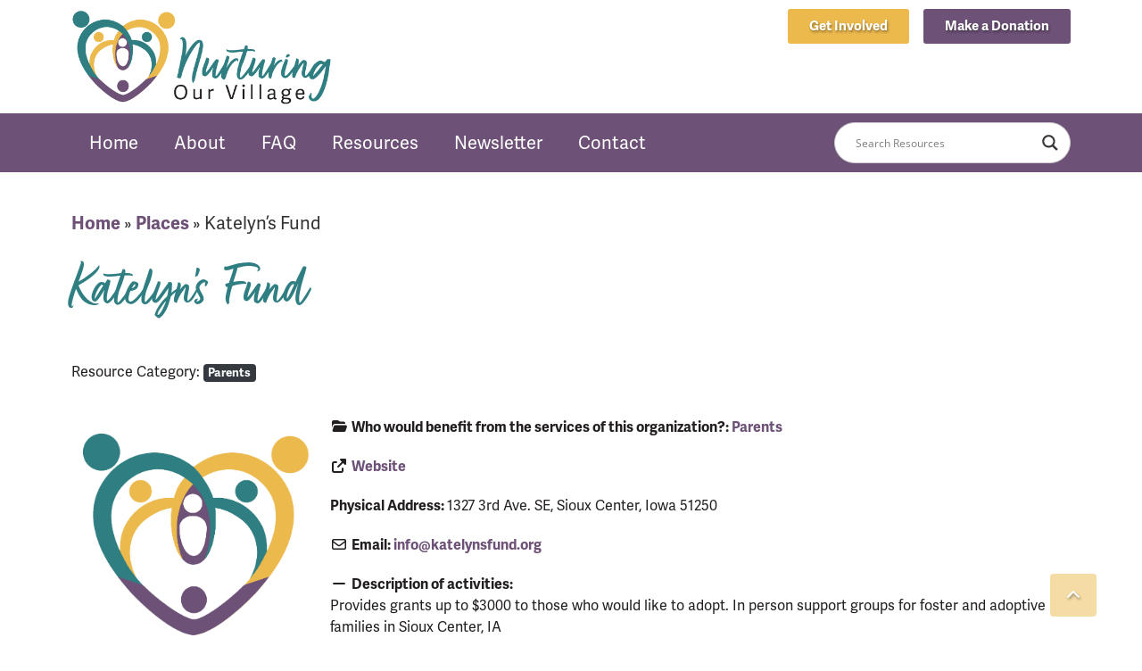

--- FILE ---
content_type: text/html; charset=UTF-8
request_url: https://www.nurturingourvillage.org/resources/katelyns-fund/
body_size: 40094
content:
<!doctype html><html lang="en"><head><meta charset="UTF-8"> <script src="https://ajax.googleapis.com/ajax/libs/jquery/3.6.0/jquery.min.js"></script><meta name="viewport" content="width=device-width, initial-scale=1"><link rel="profile" href="https://gmpg.org/xfn/11"><link rel="stylesheet" href="https://use.typekit.net/nle0msr.css"> <script id="mcjs">!function(c,h,i,m,p){m=c.createElement(h),p=c.getElementsByTagName(h)[0],m.async=1,m.src=i,p.parentNode.insertBefore(m,p)}(document,"script",https://chimpstatic.com/mcjs-connected/js/users/fb6a35f607f7795ab5df2a6de/ce29d9c8c202526ffd8ef4f4c.js);</script> <script> !function(f,b,e,v,n,t,s)
 {if(f.fbq)return;n=f.fbq=function(){n.callMethod?
 n.callMethod.apply(n,arguments):n.queue.push(arguments)};
 if(!f._fbq)f._fbq=n;n.push=n;n.loaded=!0;n.version='2.0';
 n.queue=[];t=b.createElement(e);t.async=!0;
 t.src=v;s=b.getElementsByTagName(e)[0];
 s.parentNode.insertBefore(t,s)}(window, document,'script',
 'https://connect.facebook.net/en_US/fbevents.js');
 fbq('init', '{883838332779828}');
 fbq('track', 'PageView'); </script> <noscript> <img height="1" width="1" style="display:none" 
 src=https://www.facebook.com/tr?id={883838332779828}&ev=PageView&noscript=1/> </noscript><meta name='robots' content='index, follow, max-image-preview:large, max-snippet:-1, max-video-preview:-1' /> <style>img:is([sizes="auto" i], [sizes^="auto," i]) { contain-intrinsic-size: 3000px 1500px }</style> <!-- This site is optimized with the Yoast SEO Premium plugin v21.5 (Yoast SEO v26.0) - https://yoast.com/wordpress/plugins/seo/ --><title>Katelyn&#039;s Fund - Nurturing Our Village</title><link rel="preconnect" href="https://fonts.gstatic.com/" crossorigin/><link rel="preconnect" href="https://fonts.googleapis.com"/><style type="text/css">@font-face {
 font-family: 'Open Sans';
 font-style: normal;
 font-weight: 400;
 font-stretch: normal;
 font-display: swap;
 src: url(https://fonts.gstatic.com/s/opensans/v40/memSYaGs126MiZpBA-UvWbX2vVnXBbObj2OVZyOOSr4dVJWUgsjZ0B4gaVc.ttf) format('truetype');
} </style><link rel="preload" as="font" href="https://fonts.gstatic.com/s/roboto/v27/KFOlCnqEu92Fr1MmWUlfBBc4AMP6lQ.woff2" crossorigin/><link rel="preload" as="font" href="https://fonts.gstatic.com/s/opensans/v20/mem8YaGs126MiZpBA-UFVZ0bf8pkAg.woff2" crossorigin/><link rel="canonical" href="https://www.nurturingourvillage.org/places/katelyns-fund/" /><meta property="og:locale" content="en_US" /><meta property="og:type" content="article" /><meta property="og:title" content="Katelyn&#039;s Fund" /><meta property="og:description" content="Provides grants up to $3000 to those who would like to adopt. In person support groups for foster and adoptive families in Sioux Center, IA" /><meta property="og:url" content="https://www.nurturingourvillage.org/places/katelyns-fund/" /><meta property="og:site_name" content="Nurturing Our Village" /><meta property="article:publisher" content="https://www.facebook.com/NurturingOurVillage" /><meta name="twitter:card" content="summary_large_image" /> <script type="application/ld+json" class="yoast-schema-graph">{"@context":"https://schema.org","@graph":[{"@type":"WebPage","@id":"https://www.nurturingourvillage.org/places/katelyns-fund/","url":"https://www.nurturingourvillage.org/places/katelyns-fund/","name":"Katelyn's Fund - Nurturing Our Village","isPartOf":{"@id":"https://www.nurturingourvillage.org/#website"},"datePublished":"2023-11-01T12:59:20+00:00","breadcrumb":{"@id":"https://www.nurturingourvillage.org/places/katelyns-fund/#breadcrumb"},"inLanguage":"en","potentialAction":[{"@type":"ReadAction","target":["https://www.nurturingourvillage.org/places/katelyns-fund/"]}]},{"@type":"BreadcrumbList","@id":"https://www.nurturingourvillage.org/places/katelyns-fund/#breadcrumb","itemListElement":[{"@type":"ListItem","position":1,"name":"Home","item":"https://www.nurturingourvillage.org/"},{"@type":"ListItem","position":2,"name":"Places","item":"https://www.nurturingourvillage.org/places/"},{"@type":"ListItem","position":3,"name":"Katelyn&#8217;s Fund"}]},{"@type":"WebSite","@id":"https://www.nurturingourvillage.org/#website","url":"https://www.nurturingourvillage.org/","name":"Nurturing Our Village","description":"Connecting vulnerable families with the resources they need to thrive.","publisher":{"@id":"https://www.nurturingourvillage.org/#organization"},"potentialAction":[{"@type":"SearchAction","target":{"@type":"EntryPoint","urlTemplate":"https://www.nurturingourvillage.org/?s={search_term_string}"},"query-input":{"@type":"PropertyValueSpecification","valueRequired":true,"valueName":"search_term_string"}}],"inLanguage":"en"},{"@type":"Organization","@id":"https://www.nurturingourvillage.org/#organization","name":"Nurturing Our Village","url":"https://www.nurturingourvillage.org/","logo":{"@type":"ImageObject","inLanguage":"en","@id":"https://www.nurturingourvillage.org/#/schema/logo/image/","url":"https://www.nurturingourvillage.org/wp-content/uploads/2022/12/logo.png","contentUrl":"https://www.nurturingourvillage.org/wp-content/uploads/2022/12/logo.png","width":1688,"height":619,"caption":"Nurturing Our Village"},"image":{"@id":"https://www.nurturingourvillage.org/#/schema/logo/image/"},"sameAs":["https://www.facebook.com/NurturingOurVillage","https://www.instagram.com/nurturingourvillageorg/","https://www.youtube.com/@nurturingourvillage7688"]}]}</script> <!-- / Yoast SEO Premium plugin. --><link rel='dns-prefetch' href='//www.googletagmanager.com' /><link rel='dns-prefetch' href='//use.fontawesome.com' /><link rel="alternate" type="application/rss+xml" title="Nurturing Our Village &raquo; Feed" href="https://www.nurturingourvillage.org/feed/" /><link rel="alternate" type="application/rss+xml" title="Nurturing Our Village &raquo; Comments Feed" href="https://www.nurturingourvillage.org/comments/feed/" /> <script type="text/javascript"> /* <![CDATA[ */
window._wpemojiSettings = {"baseUrl":"https:\/\/s.w.org\/images\/core\/emoji\/15.0.3\/72x72\/","ext":".png","svgUrl":"https:\/\/s.w.org\/images\/core\/emoji\/15.0.3\/svg\/","svgExt":".svg","source":{"concatemoji":"https:\/\/www.nurturingourvillage.org\/wp-includes\/js\/wp-emoji-release.min.js?ver=6.7.2"}};
/*! This file is auto-generated */
!function(i,n){var o,s,e;function c(e){try{var t={supportTests:e,timestamp:(new Date).valueOf()};sessionStorage.setItem(o,JSON.stringify(t))}catch(e){}}function p(e,t,n){e.clearRect(0,0,e.canvas.width,e.canvas.height),e.fillText(t,0,0);var t=new Uint32Array(e.getImageData(0,0,e.canvas.width,e.canvas.height).data),r=(e.clearRect(0,0,e.canvas.width,e.canvas.height),e.fillText(n,0,0),new Uint32Array(e.getImageData(0,0,e.canvas.width,e.canvas.height).data));return t.every(function(e,t){return e===r[t]})}function u(e,t,n){switch(t){case"flag":return n(e,"\ud83c\udff3\ufe0f\u200d\u26a7\ufe0f","\ud83c\udff3\ufe0f\u200b\u26a7\ufe0f")?!1:!n(e,"\ud83c\uddfa\ud83c\uddf3","\ud83c\uddfa\u200b\ud83c\uddf3")&&!n(e,"\ud83c\udff4\udb40\udc67\udb40\udc62\udb40\udc65\udb40\udc6e\udb40\udc67\udb40\udc7f","\ud83c\udff4\u200b\udb40\udc67\u200b\udb40\udc62\u200b\udb40\udc65\u200b\udb40\udc6e\u200b\udb40\udc67\u200b\udb40\udc7f");case"emoji":return!n(e,"\ud83d\udc26\u200d\u2b1b","\ud83d\udc26\u200b\u2b1b")}return!1}function f(e,t,n){var r="undefined"!=typeof WorkerGlobalScope&&self instanceof WorkerGlobalScope?new OffscreenCanvas(300,150):i.createElement("canvas"),a=r.getContext("2d",{willReadFrequently:!0}),o=(a.textBaseline="top",a.font="600 32px Arial",{});return e.forEach(function(e){o[e]=t(a,e,n)}),o}function t(e){var t=i.createElement("script");t.src=e,t.defer=!0,i.head.appendChild(t)}"undefined"!=typeof Promise&&(o="wpEmojiSettingsSupports",s=["flag","emoji"],n.supports={everything:!0,everythingExceptFlag:!0},e=new Promise(function(e){i.addEventListener("DOMContentLoaded",e,{once:!0})}),new Promise(function(t){var n=function(){try{var e=JSON.parse(sessionStorage.getItem(o));if("object"==typeof e&&"number"==typeof e.timestamp&&(new Date).valueOf()<e.timestamp+604800&&"object"==typeof e.supportTests)return e.supportTests}catch(e){}return null}();if(!n){if("undefined"!=typeof Worker&&"undefined"!=typeof OffscreenCanvas&&"undefined"!=typeof URL&&URL.createObjectURL&&"undefined"!=typeof Blob)try{var e="postMessage("+f.toString()+"("+[JSON.stringify(s),u.toString(),p.toString()].join(",")+"));",r=new Blob([e],{type:"text/javascript"}),a=new Worker(URL.createObjectURL(r),{name:"wpTestEmojiSupports"});return void(a.onmessage=function(e){c(n=e.data),a.terminate(),t(n)})}catch(e){}c(n=f(s,u,p))}t(n)}).then(function(e){for(var t in e)n.supports[t]=e[t],n.supports.everything=n.supports.everything&&n.supports[t],"flag"!==t&&(n.supports.everythingExceptFlag=n.supports.everythingExceptFlag&&n.supports[t]);n.supports.everythingExceptFlag=n.supports.everythingExceptFlag&&!n.supports.flag,n.DOMReady=!1,n.readyCallback=function(){n.DOMReady=!0}}).then(function(){return e}).then(function(){var e;n.supports.everything||(n.readyCallback(),(e=n.source||{}).concatemoji?t(e.concatemoji):e.wpemoji&&e.twemoji&&(t(e.twemoji),t(e.wpemoji)))}))}((window,document),window._wpemojiSettings);
/* ]]> */ </script><link rel="stylesheet" type="text/css" href="https://use.typekit.net/nle0msr.css"><link rel='stylesheet' id='ayecode-ui-css' href='https://www.nurturingourvillage.org/wp-content/plugins/geodirectory/vendor/ayecode/wp-ayecode-ui/assets/css/ayecode-ui.min.css?ver=0.2.30' type='text/css' media='all' /> <style id='ayecode-ui-inline-css' type='text/css'> body.modal-open #wpadminbar{z-index:999}.embed-responsive-16by9 .fluid-width-video-wrapper{padding:0!important;position:initial}.aui-nav-links .pagination{justify-content:inherit} </style> <style id='wp-emoji-styles-inline-css' type='text/css'> img.wp-smiley, img.emoji {
 display: inline !important;
 border: none !important;
 box-shadow: none !important;
 height: 1em !important;
 width: 1em !important;
 margin: 0 0.07em !important;
 vertical-align: -0.1em !important;
 background: none !important;
 padding: 0 !important;
 } </style><link rel='stylesheet' id='wp-block-library-css' href='https://www.nurturingourvillage.org/wp-includes/css/dist/block-library/style.min.css?ver=6.7.2' type='text/css' media='all' /> <style id='classic-theme-styles-inline-css' type='text/css'> /*! This file is auto-generated */
.wp-block-button__link{color:#fff;background-color:#32373c;border-radius:9999px;box-shadow:none;text-decoration:none;padding:calc(.667em + 2px) calc(1.333em + 2px);font-size:1.125em}.wp-block-file__button{background:#32373c;color:#fff;text-decoration:none} </style> <style id='global-styles-inline-css' type='text/css'> :root{--wp--preset--aspect-ratio--square: 1;--wp--preset--aspect-ratio--4-3: 4/3;--wp--preset--aspect-ratio--3-4: 3/4;--wp--preset--aspect-ratio--3-2: 3/2;--wp--preset--aspect-ratio--2-3: 2/3;--wp--preset--aspect-ratio--16-9: 16/9;--wp--preset--aspect-ratio--9-16: 9/16;--wp--preset--color--black: #000000;--wp--preset--color--cyan-bluish-gray: #abb8c3;--wp--preset--color--white: #ffffff;--wp--preset--color--pale-pink: #f78da7;--wp--preset--color--vivid-red: #cf2e2e;--wp--preset--color--luminous-vivid-orange: #ff6900;--wp--preset--color--luminous-vivid-amber: #fcb900;--wp--preset--color--light-green-cyan: #7bdcb5;--wp--preset--color--vivid-green-cyan: #00d084;--wp--preset--color--pale-cyan-blue: #8ed1fc;--wp--preset--color--vivid-cyan-blue: #0693e3;--wp--preset--color--vivid-purple: #9b51e0;--wp--preset--gradient--vivid-cyan-blue-to-vivid-purple: linear-gradient(135deg,rgba(6,147,227,1) 0%,rgb(155,81,224) 100%);--wp--preset--gradient--light-green-cyan-to-vivid-green-cyan: linear-gradient(135deg,rgb(122,220,180) 0%,rgb(0,208,130) 100%);--wp--preset--gradient--luminous-vivid-amber-to-luminous-vivid-orange: linear-gradient(135deg,rgba(252,185,0,1) 0%,rgba(255,105,0,1) 100%);--wp--preset--gradient--luminous-vivid-orange-to-vivid-red: linear-gradient(135deg,rgba(255,105,0,1) 0%,rgb(207,46,46) 100%);--wp--preset--gradient--very-light-gray-to-cyan-bluish-gray: linear-gradient(135deg,rgb(238,238,238) 0%,rgb(169,184,195) 100%);--wp--preset--gradient--cool-to-warm-spectrum: linear-gradient(135deg,rgb(74,234,220) 0%,rgb(151,120,209) 20%,rgb(207,42,186) 40%,rgb(238,44,130) 60%,rgb(251,105,98) 80%,rgb(254,248,76) 100%);--wp--preset--gradient--blush-light-purple: linear-gradient(135deg,rgb(255,206,236) 0%,rgb(152,150,240) 100%);--wp--preset--gradient--blush-bordeaux: linear-gradient(135deg,rgb(254,205,165) 0%,rgb(254,45,45) 50%,rgb(107,0,62) 100%);--wp--preset--gradient--luminous-dusk: linear-gradient(135deg,rgb(255,203,112) 0%,rgb(199,81,192) 50%,rgb(65,88,208) 100%);--wp--preset--gradient--pale-ocean: linear-gradient(135deg,rgb(255,245,203) 0%,rgb(182,227,212) 50%,rgb(51,167,181) 100%);--wp--preset--gradient--electric-grass: linear-gradient(135deg,rgb(202,248,128) 0%,rgb(113,206,126) 100%);--wp--preset--gradient--midnight: linear-gradient(135deg,rgb(2,3,129) 0%,rgb(40,116,252) 100%);--wp--preset--font-size--small: 13px;--wp--preset--font-size--medium: 20px;--wp--preset--font-size--large: 36px;--wp--preset--font-size--x-large: 42px;--wp--preset--spacing--20: 0.44rem;--wp--preset--spacing--30: 0.67rem;--wp--preset--spacing--40: 1rem;--wp--preset--spacing--50: 1.5rem;--wp--preset--spacing--60: 2.25rem;--wp--preset--spacing--70: 3.38rem;--wp--preset--spacing--80: 5.06rem;--wp--preset--shadow--natural: 6px 6px 9px rgba(0, 0, 0, 0.2);--wp--preset--shadow--deep: 12px 12px 50px rgba(0, 0, 0, 0.4);--wp--preset--shadow--sharp: 6px 6px 0px rgba(0, 0, 0, 0.2);--wp--preset--shadow--outlined: 6px 6px 0px -3px rgba(255, 255, 255, 1), 6px 6px rgba(0, 0, 0, 1);--wp--preset--shadow--crisp: 6px 6px 0px rgba(0, 0, 0, 1);}:where(.is-layout-flex){gap: 0.5em;}:where(.is-layout-grid){gap: 0.5em;}body .is-layout-flex{display: flex;}.is-layout-flex{flex-wrap: wrap;align-items: center;}.is-layout-flex > :is(*, div){margin: 0;}body .is-layout-grid{display: grid;}.is-layout-grid > :is(*, div){margin: 0;}:where(.wp-block-columns.is-layout-flex){gap: 2em;}:where(.wp-block-columns.is-layout-grid){gap: 2em;}:where(.wp-block-post-template.is-layout-flex){gap: 1.25em;}:where(.wp-block-post-template.is-layout-grid){gap: 1.25em;}.has-black-color{color: var(--wp--preset--color--black) !important;}.has-cyan-bluish-gray-color{color: var(--wp--preset--color--cyan-bluish-gray) !important;}.has-white-color{color: var(--wp--preset--color--white) !important;}.has-pale-pink-color{color: var(--wp--preset--color--pale-pink) !important;}.has-vivid-red-color{color: var(--wp--preset--color--vivid-red) !important;}.has-luminous-vivid-orange-color{color: var(--wp--preset--color--luminous-vivid-orange) !important;}.has-luminous-vivid-amber-color{color: var(--wp--preset--color--luminous-vivid-amber) !important;}.has-light-green-cyan-color{color: var(--wp--preset--color--light-green-cyan) !important;}.has-vivid-green-cyan-color{color: var(--wp--preset--color--vivid-green-cyan) !important;}.has-pale-cyan-blue-color{color: var(--wp--preset--color--pale-cyan-blue) !important;}.has-vivid-cyan-blue-color{color: var(--wp--preset--color--vivid-cyan-blue) !important;}.has-vivid-purple-color{color: var(--wp--preset--color--vivid-purple) !important;}.has-black-background-color{background-color: var(--wp--preset--color--black) !important;}.has-cyan-bluish-gray-background-color{background-color: var(--wp--preset--color--cyan-bluish-gray) !important;}.has-white-background-color{background-color: var(--wp--preset--color--white) !important;}.has-pale-pink-background-color{background-color: var(--wp--preset--color--pale-pink) !important;}.has-vivid-red-background-color{background-color: var(--wp--preset--color--vivid-red) !important;}.has-luminous-vivid-orange-background-color{background-color: var(--wp--preset--color--luminous-vivid-orange) !important;}.has-luminous-vivid-amber-background-color{background-color: var(--wp--preset--color--luminous-vivid-amber) !important;}.has-light-green-cyan-background-color{background-color: var(--wp--preset--color--light-green-cyan) !important;}.has-vivid-green-cyan-background-color{background-color: var(--wp--preset--color--vivid-green-cyan) !important;}.has-pale-cyan-blue-background-color{background-color: var(--wp--preset--color--pale-cyan-blue) !important;}.has-vivid-cyan-blue-background-color{background-color: var(--wp--preset--color--vivid-cyan-blue) !important;}.has-vivid-purple-background-color{background-color: var(--wp--preset--color--vivid-purple) !important;}.has-black-border-color{border-color: var(--wp--preset--color--black) !important;}.has-cyan-bluish-gray-border-color{border-color: var(--wp--preset--color--cyan-bluish-gray) !important;}.has-white-border-color{border-color: var(--wp--preset--color--white) !important;}.has-pale-pink-border-color{border-color: var(--wp--preset--color--pale-pink) !important;}.has-vivid-red-border-color{border-color: var(--wp--preset--color--vivid-red) !important;}.has-luminous-vivid-orange-border-color{border-color: var(--wp--preset--color--luminous-vivid-orange) !important;}.has-luminous-vivid-amber-border-color{border-color: var(--wp--preset--color--luminous-vivid-amber) !important;}.has-light-green-cyan-border-color{border-color: var(--wp--preset--color--light-green-cyan) !important;}.has-vivid-green-cyan-border-color{border-color: var(--wp--preset--color--vivid-green-cyan) !important;}.has-pale-cyan-blue-border-color{border-color: var(--wp--preset--color--pale-cyan-blue) !important;}.has-vivid-cyan-blue-border-color{border-color: var(--wp--preset--color--vivid-cyan-blue) !important;}.has-vivid-purple-border-color{border-color: var(--wp--preset--color--vivid-purple) !important;}.has-vivid-cyan-blue-to-vivid-purple-gradient-background{background: var(--wp--preset--gradient--vivid-cyan-blue-to-vivid-purple) !important;}.has-light-green-cyan-to-vivid-green-cyan-gradient-background{background: var(--wp--preset--gradient--light-green-cyan-to-vivid-green-cyan) !important;}.has-luminous-vivid-amber-to-luminous-vivid-orange-gradient-background{background: var(--wp--preset--gradient--luminous-vivid-amber-to-luminous-vivid-orange) !important;}.has-luminous-vivid-orange-to-vivid-red-gradient-background{background: var(--wp--preset--gradient--luminous-vivid-orange-to-vivid-red) !important;}.has-very-light-gray-to-cyan-bluish-gray-gradient-background{background: var(--wp--preset--gradient--very-light-gray-to-cyan-bluish-gray) !important;}.has-cool-to-warm-spectrum-gradient-background{background: var(--wp--preset--gradient--cool-to-warm-spectrum) !important;}.has-blush-light-purple-gradient-background{background: var(--wp--preset--gradient--blush-light-purple) !important;}.has-blush-bordeaux-gradient-background{background: var(--wp--preset--gradient--blush-bordeaux) !important;}.has-luminous-dusk-gradient-background{background: var(--wp--preset--gradient--luminous-dusk) !important;}.has-pale-ocean-gradient-background{background: var(--wp--preset--gradient--pale-ocean) !important;}.has-electric-grass-gradient-background{background: var(--wp--preset--gradient--electric-grass) !important;}.has-midnight-gradient-background{background: var(--wp--preset--gradient--midnight) !important;}.has-small-font-size{font-size: var(--wp--preset--font-size--small) !important;}.has-medium-font-size{font-size: var(--wp--preset--font-size--medium) !important;}.has-large-font-size{font-size: var(--wp--preset--font-size--large) !important;}.has-x-large-font-size{font-size: var(--wp--preset--font-size--x-large) !important;}
:where(.wp-block-post-template.is-layout-flex){gap: 1.25em;}:where(.wp-block-post-template.is-layout-grid){gap: 1.25em;}
:where(.wp-block-columns.is-layout-flex){gap: 2em;}:where(.wp-block-columns.is-layout-grid){gap: 2em;}
:root :where(.wp-block-pullquote){font-size: 1.5em;line-height: 1.6;} </style><link rel='stylesheet' id='hello-elementor-css' href='https://www.nurturingourvillage.org/wp-content/themes/nurturingourvillage/style.min.css?ver=2.3.1' type='text/css' media='all' /><link rel='stylesheet' id='hello-elementor-theme-style-css' href='https://www.nurturingourvillage.org/wp-content/themes/nurturingourvillage/theme.min.css?ver=2.3.1' type='text/css' media='all' /><link rel='stylesheet' id='wpdreams-asl-basic-css' href='https://www.nurturingourvillage.org/wp-content/plugins/ajax-search-lite/css/wpdreams-asl-basic.min.css?ver=4.13.3' type='text/css' media='all' /> <style id='wpdreams-asl-basic-inline-css' type='text/css'> div[id*='ajaxsearchlitesettings'].searchsettings .asl_option_inner label {
 font-size: 0px !important;
 color: rgba(0, 0, 0, 0);
 }
 div[id*='ajaxsearchlitesettings'].searchsettings .asl_option_inner label:after {
 font-size: 11px !important;
 position: absolute;
 top: 0;
 left: 0;
 z-index: 1;
 }
 .asl_w_container {
 width: 100%;
 margin: 0px 0px 0px 0px;
 min-width: 200px;
 }
 div[id*='ajaxsearchlite'].asl_m {
 width: 100%;
 }
 div[id*='ajaxsearchliteres'].wpdreams_asl_results div.resdrg span.highlighted {
 font-weight: bold;
 color: rgba(217, 49, 43, 1);
 background-color: rgba(238, 238, 238, 1);
 }
 div[id*='ajaxsearchliteres'].wpdreams_asl_results .results img.asl_image {
 width: 70px;
 height: 70px;
 object-fit: cover;
 }
 div[id*='ajaxsearchlite'].asl_r .results {
 max-height: none;
 }
 div[id*='ajaxsearchlite'].asl_r {
 position: absolute;
 } 
 div.asl_r.asl_w.vertical .results .item::after {
 display: block;
 position: absolute;
 bottom: 0;
 content: '';
 height: 1px;
 width: 100%;
 background: #D8D8D8;
 }
 div.asl_r.asl_w.vertical .results .item.asl_last_item::after {
 display: none;
 } </style><link rel='stylesheet' id='wpdreams-asl-instance-css' href='https://www.nurturingourvillage.org/wp-content/plugins/ajax-search-lite/css/wpdreams-asl-instance.min.css?ver=4.13.3' type='text/css' media='all' /><link rel='stylesheet' id='elementor-frontend-css' href='https://www.nurturingourvillage.org/wp-content/uploads/elementor/css/custom-frontend.min.css?ver=1759252152' type='text/css' media='all' /><link rel='stylesheet' id='widget-image-css' href='https://www.nurturingourvillage.org/wp-content/plugins/elementor/assets/css/widget-image.min.css?ver=3.32.3' type='text/css' media='all' /><link rel='stylesheet' id='widget-social-icons-css' href='https://www.nurturingourvillage.org/wp-content/plugins/elementor/assets/css/widget-social-icons.min.css?ver=3.32.3' type='text/css' media='all' /><link rel='stylesheet' id='e-apple-webkit-css' href='https://www.nurturingourvillage.org/wp-content/uploads/elementor/css/custom-apple-webkit.min.css?ver=1759252152' type='text/css' media='all' /><link rel='stylesheet' id='widget-heading-css' href='https://www.nurturingourvillage.org/wp-content/plugins/elementor/assets/css/widget-heading.min.css?ver=3.32.3' type='text/css' media='all' /><link rel='stylesheet' id='widget-nav-menu-css' href='https://www.nurturingourvillage.org/wp-content/uploads/elementor/css/custom-pro-widget-nav-menu.min.css?ver=1759252152' type='text/css' media='all' /><link rel='stylesheet' id='widget-search-form-css' href='https://www.nurturingourvillage.org/wp-content/plugins/elementor-pro/assets/css/widget-search-form.min.css?ver=3.32.2' type='text/css' media='all' /><link rel='stylesheet' id='elementor-icons-shared-0-css' href='https://www.nurturingourvillage.org/wp-content/plugins/elementor/assets/lib/font-awesome/css/fontawesome.min.css?ver=5.15.3' type='text/css' media='all' /><link rel='stylesheet' id='elementor-icons-fa-solid-css' href='https://www.nurturingourvillage.org/wp-content/plugins/elementor/assets/lib/font-awesome/css/solid.min.css?ver=5.15.3' type='text/css' media='all' /><link rel='stylesheet' id='widget-form-css' href='https://www.nurturingourvillage.org/wp-content/plugins/elementor-pro/assets/css/widget-form.min.css?ver=3.32.2' type='text/css' media='all' /><link rel='stylesheet' id='e-animation-fadeIn-css' href='https://www.nurturingourvillage.org/wp-content/plugins/elementor/assets/lib/animations/styles/fadeIn.min.css?ver=3.32.3' type='text/css' media='all' /><link rel='stylesheet' id='e-motion-fx-css' href='https://www.nurturingourvillage.org/wp-content/plugins/elementor-pro/assets/css/modules/motion-fx.min.css?ver=3.32.2' type='text/css' media='all' /><link rel='stylesheet' id='widget-breadcrumbs-css' href='https://www.nurturingourvillage.org/wp-content/plugins/elementor-pro/assets/css/widget-breadcrumbs.min.css?ver=3.32.2' type='text/css' media='all' /><link rel='stylesheet' id='widget-share-buttons-css' href='https://www.nurturingourvillage.org/wp-content/plugins/elementor-pro/assets/css/widget-share-buttons.min.css?ver=3.32.2' type='text/css' media='all' /><link rel='stylesheet' id='elementor-icons-fa-brands-css' href='https://www.nurturingourvillage.org/wp-content/plugins/elementor/assets/lib/font-awesome/css/brands.min.css?ver=5.15.3' type='text/css' media='all' /><link rel='stylesheet' id='e-animation-fadeInUp-css' href='https://www.nurturingourvillage.org/wp-content/plugins/elementor/assets/lib/animations/styles/fadeInUp.min.css?ver=3.32.3' type='text/css' media='all' /><link rel='stylesheet' id='e-popup-css' href='https://www.nurturingourvillage.org/wp-content/plugins/elementor-pro/assets/css/conditionals/popup.min.css?ver=3.32.2' type='text/css' media='all' /><link rel='stylesheet' id='elementor-icons-css' href='https://www.nurturingourvillage.org/wp-content/plugins/elementor/assets/lib/eicons/css/elementor-icons.min.css?ver=5.44.0' type='text/css' media='all' /><link rel='stylesheet' id='elementor-post-6-css' href='https://www.nurturingourvillage.org/wp-content/uploads/elementor/css/post-6.css?ver=1759252153' type='text/css' media='all' /><link rel='stylesheet' id='elementor-post-17-css' href='https://www.nurturingourvillage.org/wp-content/uploads/elementor/css/post-17.css?ver=1762376502' type='text/css' media='all' /><link rel='stylesheet' id='elementor-post-21-css' href='https://www.nurturingourvillage.org/wp-content/uploads/elementor/css/post-21.css?ver=1759252153' type='text/css' media='all' /><link rel='stylesheet' id='elementor-post-545-css' href='https://www.nurturingourvillage.org/wp-content/uploads/elementor/css/post-545.css?ver=1759252153' type='text/css' media='all' /><link rel='stylesheet' id='elementor-post-3913-css' href='https://www.nurturingourvillage.org/wp-content/uploads/elementor/css/post-3913.css?ver=1759252153' type='text/css' media='all' /><link rel='stylesheet' id='font-awesome-css' href='https://use.fontawesome.com/releases/v7.1.0/css/all.css?wpfas=true' type='text/css' media='all' /><link rel='stylesheet' id='elementor-gf-local-librefranklin-css' href='https://www.nurturingourvillage.org/wp-content/uploads/elementor/google-fonts/css/elementor-gf-local-librefranklin.min.css?ver=1742231361' type='text/css' media='all' /> <script type="text/javascript" src="https://www.nurturingourvillage.org/wp-includes/js/jquery/jquery.min.js?ver=3.7.1" id="jquery-core-js"></script> <script type="text/javascript" id="jquery-core-js-after"> /* <![CDATA[ */
window.gdSetMap = window.gdSetMap || 'osm';window.gdLoadMap = window.gdLoadMap || '';
/* ]]> */ </script> <script type="text/javascript" src="https://www.nurturingourvillage.org/wp-includes/js/jquery/jquery-migrate.min.js?ver=3.4.1" id="jquery-migrate-js"></script> <script type="text/javascript" id="jquery-js-after"> /* <![CDATA[ */
window.gdSetMap = window.gdSetMap || 'osm';window.gdLoadMap = window.gdLoadMap || '';
/* ]]> */ </script> <script defer type="text/javascript" src="https://www.nurturingourvillage.org/wp-content/plugins/geodir_custom_posts/assets/js/widget.min.js?ver=2.3.7" id="geodir-cp-widget-js"></script> <script defer type="text/javascript" src="https://www.nurturingourvillage.org/wp-content/plugins/geodirectory/vendor/ayecode/wp-ayecode-ui/assets/js/bootstrap.bundle.min.js?ver=0.2.30" id="bootstrap-js-bundle-js"></script> <script defer type="text/javascript" id="bootstrap-js-bundle-js-after"> /* <![CDATA[ */
function aui_init_greedy_nav(){jQuery('nav.greedy').each(function(i,obj){if(jQuery(this).hasClass("being-greedy")){return true}jQuery(this).addClass('navbar-expand');var $vlinks='';var $dDownClass='';if(jQuery(this).find('.navbar-nav').length){if(jQuery(this).find('.navbar-nav').hasClass("being-greedy")){return true}$vlinks=jQuery(this).find('.navbar-nav').addClass("being-greedy w-100").removeClass('overflow-hidden')}else if(jQuery(this).find('.nav').length){if(jQuery(this).find('.nav').hasClass("being-greedy")){return true}$vlinks=jQuery(this).find('.nav').addClass("being-greedy w-100").removeClass('overflow-hidden');$dDownClass=' mt-2 '}else{return false}jQuery($vlinks).append('<li class="nav-item list-unstyled ml-auto greedy-btn d-none dropdown ">'+'<a href="javascript:void(0)" data-toggle="dropdown" class="nav-link"><i class="fas fa-ellipsis-h"></i> <span class="greedy-count badge badge-dark badge-pill"></span></a>'+'<ul class="greedy-links dropdown-menu  dropdown-menu-right '+$dDownClass+'"></ul>'+'</li>');var $hlinks=jQuery(this).find('.greedy-links');var $btn=jQuery(this).find('.greedy-btn');var numOfItems=0;var totalSpace=0;var closingTime=1000;var breakWidths=[];$vlinks.children().outerWidth(function(i,w){totalSpace+=w;numOfItems+=1;breakWidths.push(totalSpace)});var availableSpace,numOfVisibleItems,requiredSpace,buttonSpace,timer;function check(){buttonSpace=$btn.width();availableSpace=$vlinks.width()-10;numOfVisibleItems=$vlinks.children().length;requiredSpace=breakWidths[numOfVisibleItems-1];if(numOfVisibleItems>1&&requiredSpace>availableSpace){$vlinks.children().last().prev().prependTo($hlinks);numOfVisibleItems-=1;check()}else if(availableSpace>breakWidths[numOfVisibleItems]){$hlinks.children().first().insertBefore($btn);numOfVisibleItems+=1;check()}jQuery($btn).find(".greedy-count").html(numOfItems-numOfVisibleItems);if(numOfVisibleItems===numOfItems){$btn.addClass('d-none')}else $btn.removeClass('d-none')}jQuery(window).on("resize",function(){check()});check()})}function aui_select2_locale(){var aui_select2_params={"i18n_select_state_text":"Select an option\u2026","i18n_no_matches":"No matches found","i18n_ajax_error":"Loading failed","i18n_input_too_short_1":"Please enter 1 or more characters","i18n_input_too_short_n":"Please enter %item% or more characters","i18n_input_too_long_1":"Please delete 1 character","i18n_input_too_long_n":"Please delete %item% characters","i18n_selection_too_long_1":"You can only select 1 item","i18n_selection_too_long_n":"You can only select %item% items","i18n_load_more":"Loading more results\u2026","i18n_searching":"Searching\u2026"};return{language:{errorLoading:function(){return aui_select2_params.i18n_searching},inputTooLong:function(args){var overChars=args.input.length-args.maximum;if(1===overChars){return aui_select2_params.i18n_input_too_long_1}return aui_select2_params.i18n_input_too_long_n.replace('%item%',overChars)},inputTooShort:function(args){var remainingChars=args.minimum-args.input.length;if(1===remainingChars){return aui_select2_params.i18n_input_too_short_1}return aui_select2_params.i18n_input_too_short_n.replace('%item%',remainingChars)},loadingMore:function(){return aui_select2_params.i18n_load_more},maximumSelected:function(args){if(args.maximum===1){return aui_select2_params.i18n_selection_too_long_1}return aui_select2_params.i18n_selection_too_long_n.replace('%item%',args.maximum)},noResults:function(){return aui_select2_params.i18n_no_matches},searching:function(){return aui_select2_params.i18n_searching}}}}function aui_init_select2(){var select2_args=jQuery.extend({},aui_select2_locale());jQuery("select.aui-select2").each(function(){if(!jQuery(this).hasClass("select2-hidden-accessible")){jQuery(this).select2(select2_args)}})}function aui_time_ago(selector){var aui_timeago_params={"prefix_ago":"","suffix_ago":" ago","prefix_after":"after ","suffix_after":"","seconds":"less than a minute","minute":"about a minute","minutes":"%d minutes","hour":"about an hour","hours":"about %d hours","day":"a day","days":"%d days","month":"about a month","months":"%d months","year":"about a year","years":"%d years"};var templates={prefix:aui_timeago_params.prefix_ago,suffix:aui_timeago_params.suffix_ago,seconds:aui_timeago_params.seconds,minute:aui_timeago_params.minute,minutes:aui_timeago_params.minutes,hour:aui_timeago_params.hour,hours:aui_timeago_params.hours,day:aui_timeago_params.day,days:aui_timeago_params.days,month:aui_timeago_params.month,months:aui_timeago_params.months,year:aui_timeago_params.year,years:aui_timeago_params.years};var template=function(t,n){return templates[t]&&templates[t].replace(/%d/i,Math.abs(Math.round(n)))};var timer=function(time){if(!time)return;time=time.replace(/\.\d+/,"");time=time.replace(/-/,"/").replace(/-/,"/");time=time.replace(/T/," ").replace(/Z/," UTC");time=time.replace(/([\+\-]\d\d)\:?(\d\d)/," $1$2");time=new Date(time*1000||time);var now=new Date();var seconds=((now.getTime()-time)*.001)>>0;var minutes=seconds/60;var hours=minutes/60;var days=hours/24;var years=days/365;return templates.prefix+(seconds<45&&template('seconds',seconds)||seconds<90&&template('minute',1)||minutes<45&&template('minutes',minutes)||minutes<90&&template('hour',1)||hours<24&&template('hours',hours)||hours<42&&template('day',1)||days<30&&template('days',days)||days<45&&template('month',1)||days<365&&template('months',days/30)||years<1.5&&template('year',1)||template('years',years))+templates.suffix};var elements=document.getElementsByClassName(selector);if(selector&&elements&&elements.length){for(var i in elements){var $el=elements[i];if(typeof $el==='object'){$el.innerHTML='<i class="far fa-clock"></i> '+timer($el.getAttribute('title')||$el.getAttribute('datetime'))}}}setTimeout(function(){aui_time_ago(selector)},60000)}function aui_init_tooltips(){jQuery('[data-toggle="tooltip"]').tooltip();jQuery('[data-toggle="popover"]').popover();jQuery('[data-toggle="popover-html"]').popover({html:true});jQuery('[data-toggle="popover"],[data-toggle="popover-html"]').on('inserted.bs.popover',function(){jQuery('body > .popover').wrapAll("<div class='bsui' />")})}$aui_doing_init_flatpickr=false;function aui_init_flatpickr(){if(typeof jQuery.fn.flatpickr==="function"&&!$aui_doing_init_flatpickr){$aui_doing_init_flatpickr=true;try{flatpickr.localize({weekdays:{shorthand:['Sun','Mon','Tue','Wed','Thu','Fri','Sat'],longhand:['Sun','Mon','Tue','Wed','Thu','Fri','Sat'],},months:{shorthand:['Jan','Feb','Mar','Apr','May','Jun','Jul','Aug','Sep','Oct','Nov','Dec'],longhand:['January','February','March','April','May','June','July','August','September','October','November','December'],},daysInMonth:[31,28,31,30,31,30,31,31,30,31,30,31],firstDayOfWeek:1,ordinal:function(nth){var s=nth%100;if(s>3&&s<21)return"th";switch(s%10){case 1:return"st";case 2:return"nd";case 3:return"rd";default:return"th"}},rangeSeparator:' to ',weekAbbreviation:'Wk',scrollTitle:'Scroll to increment',toggleTitle:'Click to toggle',amPM:['AM','PM'],yearAriaLabel:'Year',hourAriaLabel:'Hour',minuteAriaLabel:'Minute',time_24hr:false})}catch(err){console.log(err.message)}jQuery('input[data-aui-init="flatpickr"]:not(.flatpickr-input)').flatpickr()}$aui_doing_init_flatpickr=false}$aui_doing_init_iconpicker=false;function aui_init_iconpicker(){if(typeof jQuery.fn.iconpicker==="function"&&!$aui_doing_init_iconpicker){$aui_doing_init_iconpicker=true;jQuery('input[data-aui-init="iconpicker"]:not(.iconpicker-input)').iconpicker()}$aui_doing_init_iconpicker=false}function aui_modal_iframe($title,$url,$footer,$dismissible,$class,$dialog_class,$body_class,responsive){if(!$body_class){$body_class='p-0'}var wClass='text-center position-absolute w-100 text-dark overlay overlay-white p-0 m-0 d-none d-flex justify-content-center align-items-center';var $body="",sClass="w-100 p-0 m-0";if(responsive){$body+='<div class="embed-responsive embed-responsive-16by9">';wClass+=' h-100';sClass+=' embed-responsive-item'}else{wClass+=' vh-100';sClass+=' vh-100'}$body+='<div class="ac-preview-loading '+wClass+'" style="left:0;top:0"><div class="spinner-border" role="status"></div></div>';$body+='<iframe id="embedModal-iframe" class="'+sClass+'" src="" width="100%" height="100%" frameborder="0" allowtransparency="true"></iframe>';if(responsive){$body+='</div>'}$m=aui_modal($title,$body,$footer,$dismissible,$class,$dialog_class,$body_class);jQuery($m).on('shown.bs.modal',function(e){iFrame=jQuery('#embedModal-iframe');jQuery('.ac-preview-loading').addClass('d-flex');iFrame.attr({src:$url});iFrame.load(function(){jQuery('.ac-preview-loading').removeClass('d-flex')})});return $m}function aui_modal($title,$body,$footer,$dismissible,$class,$dialog_class,$body_class){if(!$class){$class=''}if(!$dialog_class){$dialog_class=''}if(!$body){$body='<div class="text-center"><div class="spinner-border" role="status"></div></div>'}jQuery('.aui-modal').modal('hide').modal('dispose').remove();jQuery('.modal-backdrop').remove();var $modal='';$modal+='<div class="modal aui-modal fade shadow bsui '+$class+'" tabindex="-1">'+'<div class="modal-dialog modal-dialog-centered '+$dialog_class+'">'+'<div class="modal-content border-0 shadow">';if($title){$modal+='<div class="modal-header">'+'<h5 class="modal-title">'+$title+'</h5>';if($dismissible){$modal+='<button type="button" class="close" data-dismiss="modal" aria-label="Close">'+'<span aria-hidden="true">&times;</span>'+'</button>'}$modal+='</div>'}$modal+='<div class="modal-body '+$body_class+'">'+$body+'</div>';if($footer){$modal+='<div class="modal-footer">'+$footer+'</div>'}$modal+='</div>'+'</div>'+'</div>';jQuery('body').append($modal);return jQuery('.aui-modal').modal('hide').modal({})}function aui_conditional_fields(form){jQuery(form).find(".aui-conditional-field").each(function(){var $element_require=jQuery(this).data('element-require');if($element_require){$element_require=$element_require.replace("&#039;","'");$element_require=$element_require.replace("&quot;",'"');if(aui_check_form_condition($element_require,form)){jQuery(this).removeClass('d-none')}else{jQuery(this).addClass('d-none')}}})}function aui_check_form_condition(condition,form){if(form){condition=condition.replace(/\(form\)/g,"('"+form+"')")}return new Function("return "+condition+";")()}jQuery.fn.aui_isOnScreen=function(){var win=jQuery(window);var viewport={top:win.scrollTop(),left:win.scrollLeft()};viewport.right=viewport.left+win.width();viewport.bottom=viewport.top+win.height();var bounds=this.offset();bounds.right=bounds.left+this.outerWidth();bounds.bottom=bounds.top+this.outerHeight();return(!(viewport.right<bounds.left||viewport.left>bounds.right||viewport.bottom<bounds.top||viewport.top>bounds.bottom))};function aui_carousel_maybe_show_multiple_items($carousel){var $items={};var $item_count=0;if(!jQuery($carousel).find('.carousel-inner-original').length){jQuery($carousel).append('<div class="carousel-inner-original d-none">'+jQuery($carousel).find('.carousel-inner').html()+'</div>')}jQuery($carousel).find('.carousel-inner-original .carousel-item').each(function(){$items[$item_count]=jQuery(this).html();$item_count++});if(!$item_count){return}if(jQuery(window).width()<=576){if(jQuery($carousel).find('.carousel-inner').hasClass('aui-multiple-items')&&jQuery($carousel).find('.carousel-inner-original').length){jQuery($carousel).find('.carousel-inner').removeClass('aui-multiple-items').html(jQuery($carousel).find('.carousel-inner-original').html());jQuery($carousel).find(".carousel-indicators li").removeClass("d-none")}}else{var $md_count=jQuery($carousel).data('limit_show');var $new_items='';var $new_items_count=0;var $new_item_count=0;var $closed=true;Object.keys($items).forEach(function(key,index){if(index!=0&&Number.isInteger(index/$md_count)){$new_items+='</div></div>';$closed=true}if(index==0||Number.isInteger(index/$md_count)){$active=index==0?'active':'';$new_items+='<div class="carousel-item '+$active+'"><div class="row m-0">';$closed=false;$new_items_count++;$new_item_count=0}$new_items+='<div class="col pr-1 pl-0">'+$items[index]+'</div>';$new_item_count++});if(!$closed){if($md_count-$new_item_count>0){$placeholder_count=$md_count-$new_item_count;while($placeholder_count>0){$new_items+='<div class="col pr-1 pl-0"></div>';$placeholder_count--}}$new_items+='</div></div>'}jQuery($carousel).find('.carousel-inner').addClass('aui-multiple-items').html($new_items);jQuery($carousel).find('.carousel-item.active img').each(function(){if(real_srcset=jQuery(this).attr("data-srcset")){if(!jQuery(this).attr("srcset"))jQuery(this).attr("srcset",real_srcset)}if(real_src=jQuery(this).attr("data-src")){if(!jQuery(this).attr("srcset"))jQuery(this).attr("src",real_src)}});$hide_count=$new_items_count-1;jQuery($carousel).find(".carousel-indicators li:gt("+$hide_count+")").addClass("d-none")}jQuery(window).trigger("aui_carousel_multiple")}function aui_init_carousel_multiple_items(){jQuery(window).on("resize",function(){jQuery('.carousel-multiple-items').each(function(){aui_carousel_maybe_show_multiple_items(this)})});jQuery('.carousel-multiple-items').each(function(){aui_carousel_maybe_show_multiple_items(this)})}function init_nav_sub_menus(){jQuery('.navbar-multi-sub-menus').each(function(i,obj){if(jQuery(this).hasClass("has-sub-sub-menus")){return true}jQuery(this).addClass('has-sub-sub-menus');jQuery(this).find('.dropdown-menu a.dropdown-toggle').on('click',function(e){var $el=jQuery(this);$el.toggleClass('active-dropdown');var $parent=jQuery(this).offsetParent(".dropdown-menu");if(!jQuery(this).next().hasClass('show')){jQuery(this).parents('.dropdown-menu').first().find('.show').removeClass("show")}var $subMenu=jQuery(this).next(".dropdown-menu");$subMenu.toggleClass('show');jQuery(this).parent("li").toggleClass('show');jQuery(this).parents('li.nav-item.dropdown.show').on('hidden.bs.dropdown',function(e){jQuery('.dropdown-menu .show').removeClass("show");$el.removeClass('active-dropdown')});if(!$parent.parent().hasClass('navbar-nav')){$el.next().addClass('position-relative border-top border-bottom')}return false})})}function aui_lightbox_embed($link,ele){ele.preventDefault();jQuery('.aui-carousel-modal').remove();var $modal='<div class="modal fade aui-carousel-modal bsui" tabindex="-1" role="dialog" aria-labelledby="aui-modal-title" aria-hidden="true"><div class="modal-dialog modal-dialog-centered modal-xl mw-100"><div class="modal-content bg-transparent border-0 shadow-none"><div class="modal-header"><h5 class="modal-title" id="aui-modal-title"></h5></div><div class="modal-body text-center"><i class="fas fa-circle-notch fa-spin fa-3x"></i></div></div></div></div>';jQuery('body').append($modal);jQuery('.aui-carousel-modal').modal({});jQuery('.aui-carousel-modal').on('hidden.bs.modal',function(e){jQuery("iframe").attr('src','')});$container=jQuery($link).closest('.aui-gallery');$clicked_href=jQuery($link).attr('href');$images=[];$container.find('.aui-lightbox-image').each(function(){var a=this;var href=jQuery(a).attr('href');if(href){$images.push(href)}});if($images.length){var $carousel='<div id="aui-embed-slider-modal" class="carousel slide" >';if($images.length>1){$i=0;$carousel+='<ol class="carousel-indicators position-fixed">';$container.find('.aui-lightbox-image').each(function(){$active=$clicked_href==jQuery(this).attr('href')?'active':'';$carousel+='<li data-target="#aui-embed-slider-modal" data-slide-to="'+$i+'" class="'+$active+'"></li>';$i++});$carousel+='</ol>'}$i=0;$carousel+='<div class="carousel-inner">';$container.find('.aui-lightbox-image').each(function(){var a=this;var href=jQuery(a).attr('href');$active=$clicked_href==jQuery(this).attr('href')?'active':'';$carousel+='<div class="carousel-item '+$active+'"><div>';var css_height=window.innerWidth>window.innerHeight?'90vh':'auto';var img=href?jQuery(a).find('img').clone().attr('src',href).attr('sizes','').removeClass().addClass('mx-auto d-block w-auto mw-100 rounded').css('max-height',css_height).get(0).outerHTML:jQuery(a).find('img').clone().removeClass().addClass('mx-auto d-block w-auto mw-100 rounded').css('max-height',css_height).get(0).outerHTML;$carousel+=img;if(jQuery(a).parent().find('.carousel-caption').length){$carousel+=jQuery(a).parent().find('.carousel-caption').clone().removeClass('sr-only').get(0).outerHTML}else if(jQuery(a).parent().find('.figure-caption').length){$carousel+=jQuery(a).parent().find('.figure-caption').clone().removeClass('sr-only').addClass('carousel-caption').get(0).outerHTML}$carousel+='</div></div>';$i++});$container.find('.aui-lightbox-iframe').each(function(){var a=this;$active=$clicked_href==jQuery(this).attr('href')?'active':'';$carousel+='<div class="carousel-item '+$active+'"><div class="modal-xl mx-auto embed-responsive embed-responsive-16by9">';var css_height=window.innerWidth>window.innerHeight?'95vh':'auto';var url=jQuery(a).attr('href');var iframe='<iframe class="embed-responsive-item" style="height:'+css_height+'" src="'+url+'?rel=0&showinfo=0&modestbranding=1&autoplay=1" id="video" allow="autoplay"></iframe>';var img=iframe;$carousel+=img;$carousel+='</div></div>';$i++});$carousel+='</div>';if($images.length>1){$carousel+='<a class="carousel-control-prev" href="#aui-embed-slider-modal" role="button" data-slide="prev">';$carousel+='<span class="carousel-control-prev-icon" aria-hidden="true"></span>';$carousel+=' <a class="carousel-control-next" href="#aui-embed-slider-modal" role="button" data-slide="next">';$carousel+='<span class="carousel-control-next-icon" aria-hidden="true"></span>';$carousel+='</a>'}$carousel+='</div>';var $close='<button type="button" class="close text-white text-right position-fixed" style="font-size: 2.5em;right: 20px;top: 10px; z-index: 1055;" data-dismiss="modal" aria-label="Close"><span aria-hidden="true">&times;</span></button>';jQuery('.aui-carousel-modal .modal-content').html($carousel).prepend($close)}}function aui_init_lightbox_embed(){jQuery('.aui-lightbox-image, .aui-lightbox-iframe').off('click').on("click",function(ele){aui_lightbox_embed(this,ele)})}function aui_init_modal_iframe(){jQuery('.aui-has-embed, [data-aui-embed="iframe"]').each(function(e){if(!jQuery(this).hasClass('aui-modal-iframed')&&jQuery(this).data('embed-url')){jQuery(this).addClass('aui-modal-iframed');jQuery(this).on("click",function(e1){aui_modal_iframe('',jQuery(this).data('embed-url'),'',true,'','modal-lg','aui-modal-iframe p-0',true);return false})}})}$aui_doing_toast=false;function aui_toast($id,$type,$title,$title_small,$body,$time,$can_close){if($aui_doing_toast){setTimeout(function(){aui_toast($id,$type,$title,$title_small,$body,$time,$can_close)},500);return}$aui_doing_toast=true;if($can_close==null){$can_close=false}if($time==''||$time==null){$time=3000}if(document.getElementById($id)){jQuery('#'+$id).toast('show');setTimeout(function(){$aui_doing_toast=false},500);return}var uniqid=Date.now();if($id){uniqid=$id}$op="";$tClass='';$thClass='';$icon="";if($type=='success'){$op="opacity:.92;";$tClass='alert alert-success';$thClass='bg-transparent border-0 alert-success';$icon="<div class='h5 m-0 p-0'><i class='fas fa-check-circle mr-2'></i></div>"}else if($type=='error'||$type=='danger'){$op="opacity:.92;";$tClass='alert alert-danger';$thClass='bg-transparent border-0 alert-danger';$icon="<div class='h5 m-0 p-0'><i class='far fa-times-circle mr-2'></i></div>"}else if($type=='info'){$op="opacity:.92;";$tClass='alert alert-info';$thClass='bg-transparent border-0 alert-info';$icon="<div class='h5 m-0 p-0'><i class='fas fa-info-circle mr-2'></i></div>"}else if($type=='warning'){$op="opacity:.92;";$tClass='alert alert-warning';$thClass='bg-transparent border-0 alert-warning';$icon="<div class='h5 m-0 p-0'><i class='fas fa-exclamation-triangle mr-2'></i></div>"}if(!document.getElementById("aui-toasts")){jQuery('body').append('<div class="bsui" id="aui-toasts"><div class="position-fixed aui-toast-bottom-right pr-3 mb-1" style="z-index: 500000;right: 0;bottom: 0;'+$op+'"></div></div>')}$toast='<div id="'+uniqid+'" class="toast fade hide shadow hover-shadow '+$tClass+'" style="" role="alert" aria-live="assertive" aria-atomic="true" data-delay="'+$time+'">';if($type||$title||$title_small){$toast+='<div class="toast-header '+$thClass+'">';if($icon){$toast+=$icon}if($title){$toast+='<strong class="mr-auto">'+$title+'</strong>'}if($title_small){$toast+='<small>'+$title_small+'</small>'}if($can_close){$toast+='<button type="button" class="ml-2 mb-1 close" data-dismiss="toast" aria-label="Close"><span aria-hidden="true">×</span></button>'}$toast+='</div>'}if($body){$toast+='<div class="toast-body">'+$body+'</div>'}$toast+='</div>';jQuery('.aui-toast-bottom-right').prepend($toast);jQuery('#'+uniqid).toast('show');setTimeout(function(){$aui_doing_toast=false},500)}function aui_init_counters(){const animNum=(EL)=>{if(EL._isAnimated)return;EL._isAnimated=true;let end=EL.dataset.auiend;let start=EL.dataset.auistart;let duration=EL.dataset.auiduration?EL.dataset.auiduration:2000;let seperator=EL.dataset.auisep?EL.dataset.auisep:'';jQuery(EL).prop('Counter',start).animate({Counter:end},{duration:Math.abs(duration),easing:'swing',step:function(now){const text=seperator?(Math.ceil(now)).toLocaleString('en-US'):Math.ceil(now);const html=seperator?text.split(",").map(n=>`<span class="count">${n}</span>`).join(","):text;if(seperator&&seperator!=','){html.replace(',',seperator)}jQuery(this).html(html)}})};const inViewport=(entries,observer)=>{entries.forEach(entry=>{if(entry.isIntersecting)animNum(entry.target)})};jQuery("[data-auicounter]").each((i,EL)=>{const observer=new IntersectionObserver(inViewport);observer.observe(EL)})}function aui_init(){aui_init_counters();init_nav_sub_menus();aui_init_tooltips();aui_init_select2();aui_init_flatpickr();aui_init_iconpicker();aui_init_greedy_nav();aui_time_ago('timeago');aui_init_carousel_multiple_items();aui_init_lightbox_embed();aui_init_modal_iframe()}jQuery(window).on("load",function(){aui_init()});jQuery(function($){var ua=navigator.userAgent.toLowerCase();var isiOS=ua.match(/(iphone|ipod|ipad)/);if(isiOS){var pS=0;pM=parseFloat($('body').css('marginTop'));$(document).on('show.bs.modal',function(){pS=window.scrollY;$('body').css({marginTop:-pS,overflow:'hidden',position:'fixed',})}).on('hidden.bs.modal',function(){$('body').css({marginTop:pM,overflow:'visible',position:'inherit',});window.scrollTo(0,pS)})}});var aui_confirm=function(message,okButtonText,cancelButtonText,isDelete,large){okButtonText=okButtonText||'Yes';cancelButtonText=cancelButtonText||'Cancel';message=message||'Are you sure?';sizeClass=large?'':'modal-sm';btnClass=isDelete?'btn-danger':'btn-primary';deferred=jQuery.Deferred();var $body="";$body+="<h3 class='h4 py-3 text-center text-dark'>"+message+"</h3>";$body+="<div class='d-flex'>";$body+="<button class='btn btn-outline-secondary w-50 btn-round' data-dismiss='modal'  onclick='deferred.resolve(false);'>"+cancelButtonText+"</button>";$body+="<button class='btn "+btnClass+" ml-2 w-50 btn-round' data-dismiss='modal'  onclick='deferred.resolve(true);'>"+okButtonText+"</button>";$body+="</div>";$modal=aui_modal('',$body,'',false,'',sizeClass);return deferred.promise()};function aui_flip_color_scheme_on_scroll($value,$iframe){if(!$value)$value=window.scrollY;var navbar=$iframe?$iframe.querySelector('.color-scheme-flip-on-scroll'):document.querySelector('.color-scheme-flip-on-scroll');if(navbar==null)return;let cs_original=navbar.dataset.cso;let cs_scroll=navbar.dataset.css;if(!cs_scroll&&!cs_original){if(navbar.classList.contains('navbar-light')){cs_original='navbar-light';cs_scroll='navbar-dark'}else if(navbar.classList.contains('navbar-dark')){cs_original='navbar-dark';cs_scroll='navbar-light'}navbar.dataset.cso=cs_original;navbar.dataset.css=cs_scroll}if($value>0){navbar.classList.remove(cs_original);navbar.classList.add(cs_scroll)}else{navbar.classList.remove(cs_scroll);navbar.classList.add(cs_original)}}window.onscroll=function(){aui_set_data_scroll()};function aui_set_data_scroll(){document.documentElement.dataset.scroll=window.scrollY}aui_set_data_scroll();aui_flip_color_scheme_on_scroll();
/* ]]> */ </script> <script type="text/javascript" id="geodir-js-extra"> /* <![CDATA[ */
var geodir_search_params = {"geodir_advanced_search_plugin_url":"https:\/\/www.nurturingourvillage.org\/wp-content\/plugins\/geodir_advance_search_filters","geodir_admin_ajax_url":"https:\/\/www.nurturingourvillage.org\/wp-admin\/admin-ajax.php","request_param":"{\"geo_url\":\"is_location\"}","msg_Near":"Near:","default_Near":"Near","msg_Me":"Me","unom_dist":"miles","autocomplete_field_name":"s","geodir_enable_autocompleter":"1","search_suggestions_with":"","geodir_location_manager_active":"0","msg_User_defined":"User defined","ask_for_share_location":"","geodir_autolocate_ask":"","geodir_autolocate_ask_msg":"Do you wish to be geolocated to listings near you?","UNKNOWN_ERROR":"Unable to find your location.","PERMISSION_DENINED":"Permission denied in finding your location.","POSITION_UNAVAILABLE":"Your location is currently unknown.","BREAK":"Attempt to find location took too long.","GEOLOCATION_NOT_SUPPORTED":"Geolocation is not supported by this browser.","DEFAUTL_ERROR":"Browser unable to find your location.","text_more":"More","text_less":"Less","msg_In":"In:","txt_in_country":"(Country)","txt_in_region":"(Region)","txt_in_city":"(City)","txt_in_hood":"(Neighbourhood)","compass_active_color":"#087CC9","onload_redirect":"no","onload_askRedirect":"","onload_redirectLocation":"","autocomplete_min_chars":"3","autocompleter_max_results":"10","autocompleter_filter_location":"","time_format":"g:i a","am_pm":"[\"am\", \"AM\", \"pm\", \"PM\"]","open_now_format":"{label}, {time}","ajaxPagination":"infinite","txt_loadMore":"Load More","txt_loading":"Loading..."};
var geodir_params = {"siteurl":"https:\/\/www.nurturingourvillage.org","plugin_url":"https:\/\/www.nurturingourvillage.org\/wp-content\/plugins\/geodirectory","ajax_url":"https:\/\/www.nurturingourvillage.org\/wp-admin\/admin-ajax.php","gd_ajax_url":"https:\/\/www.nurturingourvillage.org\/wp-admin\/admin-ajax.php","has_gd_ajax":"0","gd_modal":"0","is_rtl":"","basic_nonce":"05b6938fd9","text_add_fav":"Add to Favorites","text_fav":"Favorite","text_remove_fav":"Remove from Favorites","text_unfav":"Unfavorite","icon_fav":"fas fa-heart","icon_unfav":"fas fa-heart","api_url":"https:\/\/www.nurturingourvillage.org\/wp-json\/geodir\/v2\/","location_base_url":"https:\/\/www.nurturingourvillage.org\/location\/","location_url":"https:\/\/www.nurturingourvillage.org\/location\/united-states","search_base_url":"https:\/\/www.nurturingourvillage.org\/search\/","custom_field_not_blank_var":"Field label must not be blank","custom_field_not_special_char":"Please do not use special character and spaces in field key Variable Name.","custom_field_unique_name":"Field key must be unique.","custom_field_delete":"Are you sure you wish to delete this field?","custom_field_delete_children":"You must move or remove child elements first.","tax_meta_class_succ_del_msg":"File has been successfully deleted.","tax_meta_class_not_permission_to_del_msg":"You do NOT have permission to delete this file.","tax_meta_class_order_save_msg":"Order saved!","tax_meta_class_not_permission_record_img_msg":"You do not have permission to reorder images.","address_not_found_on_map_msg":"Address not found for:","my_place_listing_del":"Are you sure you wish to delete this listing?","confirmPostAuthorAction":"Are you sure you wish to perform this action?","my_main_listing_del":"Deleting the main listing of a franchise will turn all franchises in regular listings. Are you sure wish to delete this main listing?","rating_error_msg":"Error : please retry","listing_url_prefix_msg":"Please enter listing url prefix","invalid_listing_prefix_msg":"Invalid character in listing url prefix","location_url_prefix_msg":"Please enter location url prefix","invalid_location_prefix_msg":"Invalid character in location url prefix","location_and_cat_url_separator_msg":"Please enter location and category url separator","invalid_char_and_cat_url_separator_msg":"Invalid character in location and category url separator","listing_det_url_separator_msg":"Please enter listing detail url separator","invalid_char_listing_det_url_separator_msg":"Invalid character in listing detail url separator","loading_listing_error_favorite":"Error loading listing.","field_id_required":"This field is required.","valid_email_address_msg":"Please enter valid email address.","default_marker_icon":"https:\/\/www.nurturingourvillage.org\/wp-content\/plugins\/geodirectory\/assets\/images\/pin.png","default_marker_w":"50","default_marker_h":"50","latitude_error_msg":"A numeric value is required. Please make sure you have either dragged the marker or clicked the button: Set Address On Map","longgitude_error_msg":"A numeric value is required. Please make sure you have either dragged the marker or clicked the button: Set Address On Map","gd_cmt_btn_post_reply":"Post Reply","gd_cmt_btn_reply_text":"Reply text","gd_cmt_btn_post_review":"Post Review","gd_cmt_btn_review_text":"Review text","gd_cmt_err_no_rating":"Please select star rating, you can't leave a review without stars.","err_max_file_size":"File size error : You tried to upload a file over %s","err_file_upload_limit":"You have reached your upload limit of %s files.","err_pkg_upload_limit":"You may only upload %s files with this package, please try again.","action_remove":"Remove","txt_all_files":"Allowed files","err_file_type":"File type error. Allowed file types: %s","gd_allowed_img_types":"jpg,jpe,jpeg,gif,png,bmp,ico,webp,avif","txt_form_wait":"Wait...","txt_form_searching":"Searching...","txt_form_my_location":"My Location","txt_near_my_location":"Near: My Location","rating_type":"fa","reviewrating":"","multirating":"","map_name":"osm","osmStart":"Start","osmVia":"Via {viaNumber}","osmEnd":"Enter Your Location","osmPressEnter":"Press Enter key to search","geoMyLocation":"My Location","geoErrUNKNOWN_ERROR":"Unable to find your location","geoErrPERMISSION_DENINED":"Permission denied in finding your location","geoErrPOSITION_UNAVAILABLE":"Your location is currently unknown","geoErrBREAK":"Attempt to find location took too long","geoErrDEFAULT":"Location detection not supported in browser","i18n_set_as_default":"Set as default","i18n_no_matches":"No matches found","i18n_ajax_error":"Loading failed","i18n_input_too_short_1":"Please enter 1 or more characters","i18n_input_too_short_n":"Please enter %item% or more characters","i18n_input_too_long_1":"Please delete 1 character","i18n_input_too_long_n":"Please delete %item% characters","i18n_selection_too_long_1":"You can only select 1 item","i18n_selection_too_long_n":"You can only select %item% items","i18n_load_more":"Loading more results\u2026","i18n_searching":"Searching\u2026","txt_choose_image":"Choose an image","txt_use_image":"Use image","img_spacer":"https:\/\/www.nurturingourvillage.org\/wp-admin\/images\/media-button-image.gif","txt_post_review":"Post Review","txt_post_reply":"Post reply","txt_leave_a_review":"Leave a Review","txt_leave_a_reply":"Leave a reply","txt_reply_text":"Reply text","txt_review_text":"Review text","txt_read_more":"Read more","txt_about_listing":"about this listing","txt_open_now":"Open now","txt_closed_now":"Closed now","txt_closed_today":"Closed today","txt_closed":"Closed","txt_single_use":"This field is single use only and is already being used.","txt_page_settings":"Page selections should not be the same, please correct the issue to continue.","txt_save_other_setting":"Please save the current setting before adding a new one.","txt_previous":"Previous","txt_next":"Next","txt_lose_changes":"You may lose changes if you navigate away now!","txt_are_you_sure":"Are you sure?","txt_saving":"Saving...","txt_saved":"Saved","txt_order_saved":"Order saved","txt_preview":"Preview","txt_edit":"Edit","txt_delete":"Delete","txt_cancel":"Cancel","txt_confirm":"Confirm","txt_continue":"Continue","txt_yes":"Yes","txt_deleted":"Deleted","txt_google_key_error":"Google API key Error","txt_documentation":"Documentation","txt_google_key_verifying":"Verifying API Key","txt_google_key_enable_billing":"Enable Billing","txt_google_key_error_project":"Key invalid, you might have entered the project number instead of the API key","txt_google_key_error_invalid":"Key invalid, please double check you have entered it correctly","txt_google_key_error_referer":"This URL is not allowed for this API Key","txt_google_key_error_billing":"You must enable billing on your Google account.","txt_google_key_error_brave":"Brave browser shield will block this check and return a false positive","confirm_new_wp_template":"Are you sure want to create a new template to customize?","gmt_offset":"+0:00","timezone_string":"UTC","autosave":"10000","search_users_nonce":"9f35ac44ec","google_api_key":"","mapLanguage":"en","osmRouteLanguage":"en","markerAnimation":"bounce","confirm_set_location":"Would you like to manually set your location?","confirm_lbl_error":"ERROR:","label_title":"Title","label_caption":"Caption","button_set":"Set","BH_altTimeFormat":"h:i K","splitUK":"0","time_ago":{"prefix_ago":"","suffix_ago":" ago","prefix_after":"after ","suffix_after":"","seconds":"less than a minute","minute":"about a minute","minutes":"%d minutes","hour":"about an hour","hours":"about %d hours","day":"a day","days":"%d days","month":"about a month","months":"%d months","year":"about a year","years":"%d years"},"resize_marker":"","marker_max_width":"50","marker_max_height":"50","hasAjaxSearch":""};
/* ]]> */ </script> <script defer type="text/javascript" src="https://www.nurturingourvillage.org/wp-content/plugins/geodirectory/assets/aui/js/geodirectory.min.js?ver=2.8.94" id="geodir-js"></script> <script defer type="text/javascript" id="geodir-js-after"> /* <![CDATA[ */
document.addEventListener("DOMContentLoaded",function(){geodir_search_setup_advance_search();jQuery("body").on("geodir_setup_search_form",function(){geodir_search_setup_advance_search()});if(jQuery('.geodir-search-container form').length){geodir_search_setup_searched_filters()}if(jQuery('.geodir-search-container select[name="sopen_now"]').length){setInterval(function(e){geodir_search_refresh_open_now_times()},60000);geodir_search_refresh_open_now_times()}if(!window.gdAsBtnText){window.gdAsBtnText=jQuery('.geodir_submit_search').html();window.gdAsBtnTitle=jQuery('.geodir_submit_search').data('title')}jQuery(document).on("click",".geodir-clear-filters",function(e){window.isClearFilters=true;jQuery('.gd-adv-search-labels .gd-adv-search-label').each(function(e){if(!jQuery(this).hasClass('geodir-clear-filters')){jQuery(this).trigger('click')}});window.isClearFilters=false;geodir_search_trigger_submit()});geodir_distance_popover_trigger();var bsDash='';jQuery(document).on('change','.geodir-distance-trigger',function(){var $cont=jQuery(this).closest('.geodir-popover-content'),$_distance=jQuery('#'+$cont.attr('data-'+bsDash+'container'));if($_distance.length){var dist=parseInt($cont.find('[name="_gddist"]').val());var unit=$cont.find('[name="_gdunit"]:checked').val();if(!unit){unit='miles';if(unit=='miles'){unit='mi'}}var title=dist+' '+$cont.find('[name="_gdunit"]:checked').parent().attr('title');jQuery('[name="dist"]',$_distance).remove();jQuery('[name="_unit"]',$_distance).remove();var $btn=$_distance.find('.geodir-distance-show');$_distance.append('<input type="hidden" name="_unit" value="'+unit+'" data-ignore-rule>');if(dist>0){$_distance.append('<input type="hidden" name="dist" value="'+dist+'">');$btn.removeClass('btn-secondary').addClass('btn-primary');jQuery('.-gd-icon',$btn).addClass('d-none');jQuery('.-gd-range',$btn).removeClass('d-none').text(dist+' '+unit).attr('title',title)}else{$_distance.append('<input type="hidden" name="dist" value="">');$btn.removeClass('btn-primary').addClass('btn-secondary');jQuery('.-gd-icon',$btn).removeClass('d-none');jQuery('.-gd-range',$btn).addClass('d-none')}if($_distance.closest('form').find('[name="snear"]').val()){jQuery('[name="dist"]',$_distance).trigger('change')}geodir_popover_show_distance($_distance.closest('form'),dist,unit)}});jQuery(document).on('input','.geodir-distance-range',function(){var $cont=jQuery(this).closest('.geodir-popover-content'),$_distance=jQuery('#'+$cont.attr('data-'+bsDash+'container'));geodir_popover_show_distance($_distance.closest('form'),parseInt(jQuery(this).val()))});jQuery('body').on('click',function(e){if(e&&!e.isTrigger&&jQuery('.geodir-distance-popover[aria-describedby]').length){jQuery('.geodir-distance-popover[aria-describedby]').each(function(){if(!jQuery(this).is(e.target)&&jQuery(this).has(e.target).length===0&&jQuery('.popover').has(e.target).length===0){jQuery(this).popover('hide')}})}});jQuery("body").on("geodir_setup_search_form",function($_form){if(typeof aui_cf_field_init_rules==="function"){setTimeout(function(){aui_cf_field_init_rules(jQuery),100})}})});function geodir_distance_popover_trigger(){if(!jQuery('.geodir-distance-popover').length){return}var bsDash='';jQuery('.geodir-distance-popover').popover({html:true,placement:'top',sanitize:false,customClass:'geodir-popover',template:'<div class="popover" role="tooltip"><div class="arrow"></div><div class="popover-body"></div></div>'}).on('hidden.bs.popover',function(e){var dist=parseInt(jQuery(this).closest('.gd-search-field-distance').find('[name="dist"]').val());var unit=jQuery(this).closest('.gd-search-field-distance').find('[name="_unit"]').val();var content=jQuery(this).attr('data-'+bsDash+'content');content=content.replace(' geodir-unit-mi active"',' geodir-unit-mi"');content=content.replace(' geodir-unit-km active"',' geodir-unit-km"');content=content.replace("checked='checked'",'');content=content.replace('checked="checked"','');content=content.replace('geodir-drange-values','geodir-drange-values d-none');content=content.replace(' d-none d-none',' d-none');content=content.replace('value="'+unit+'"','value="'+unit+'" checked="checked"');content=content.replace(' geodir-unit-'+unit+'"',' geodir-unit-'+unit+' active"');content=content.replace(' value="'+jQuery(this).attr('data-value')+'" ',' value="'+dist+'" ');jQuery(this).attr('data-'+bsDash+'content',content);jQuery(this).attr('data-value',dist)}).on('shown.bs.popover',function(e){geodir_popover_show_distance(jQuery(this).closest('form'))})}function geodir_popover_show_distance($form,dist,unit){if(!$form){$form=jQuer('body')}if(typeof dist=='undefined'){dist=parseInt(jQuery('[name="dist"]',$form).val())}jQuery('.geodir-drange-dist').text(dist);if(typeof unit=='undefined'){unit=jQuery('[name="_unit"]',$form).val()}if(unit){jQuery('.geodir-drange-unit').text(unit)}if(dist>0){if(jQuery('.geodir-drange-values').hasClass('d-none')){jQuery('.geodir-drange-values').removeClass('d-none')}}else{if(!jQuery('.geodir-drange-values').hasClass('d-none')){jQuery('.geodir-drange-values').addClass('d-none')}}}function geodir_search_setup_advance_search(){jQuery('.geodir-search-container.geodir-advance-search-searched').each(function(){var $el=this;if(jQuery($el).attr('data-show-adv')=='search'){jQuery('.geodir-show-filters',$el).trigger('click')}});jQuery('.geodir-more-filters','.geodir-filter-container').each(function(){var $cont=this;var $form=jQuery($cont).closest('form');var $adv_show=jQuery($form).closest('.geodir-search-container').attr('data-show-adv');if($adv_show=='always'&&typeof jQuery('.geodir-show-filters',$form).html()!='undefined'){jQuery('.geodir-show-filters',$form).remove();if(!jQuery('.geodir-more-filters',$form).is(":visible")){jQuery('.geodir-more-filters',$form).slideToggle(500)}}});geodir_distance_popover_trigger()}function geodir_search_setup_searched_filters(){jQuery(document).on('click','.gd-adv-search-labels .gd-adv-search-label',function(e){if(!jQuery(this).hasClass('geodir-clear-filters')){var $this=jQuery(this),$form,name,to_name;name=$this.data('name');to_name=$this.data('names');if((typeof name!='undefined'&&name)||$this.hasClass('gd-adv-search-near')){jQuery('.geodir-search-container form').each(function(){$form=jQuery(this);if($this.hasClass('gd-adv-search-near')){name='snear';jQuery('.sgeo_lat,.sgeo_lon,.geodir-location-search-type',$form).val('');jQuery('.geodir-location-search-type',$form).attr('name','')}if(jQuery('[name="'+name+'"]',$form).closest('.gd-search-has-date').length){jQuery('[name="'+name+'"]',$form).closest('.gd-search-has-date').find('input').each(function(){geodir_search_deselect(jQuery(this))})}else{geodir_search_deselect(jQuery('[name="'+name+'"]',$form));if(typeof to_name!='undefined'&&to_name){geodir_search_deselect(jQuery('[name="'+to_name+'"]',$form))}if((name=='snear'||name=='dist')&&jQuery('.geodir-distance-popover',$form).length){if(jQuery('[name="_unit"]',$form).length){jQuery('[name="dist"]',$form).remove();var $btn=jQuery('.geodir-distance-show',$form);$btn.removeClass('btn-primary').addClass('btn-secondary');jQuery('.-gd-icon',$btn).removeClass('d-none');jQuery('.-gd-range',$btn).addClass('d-none')}}}});if(!window.isClearFilters){$form=jQuery('.geodir-search-container form');if($form.length>1){$form=jQuery('.geodir-current-form:visible').length?jQuery('.geodir-current-form:visible:first'):jQuery('.geodir-search-container:visible:first form')}geodir_search_trigger_submit($form)}}$this.remove()}})}function geodir_search_refresh_open_now_times(){jQuery('.geodir-search-container select[name="sopen_now"]').each(function(){geodir_search_refresh_open_now_time(jQuery(this))})}function geodir_search_refresh_open_now_time($this){var $option=$this.find('option[value="now"]'),label,value,d,date_now,time,$label,open_now_format=geodir_search_params.open_now_format;if($option.length&&open_now_format){if($option.data('bkp-text')){label=$option.data('bkp-text')}else{label=$option.text();$option.attr('data-bkp-text',label)}d=new Date();date_now=d.getFullYear()+'-'+(("0"+(d.getMonth()+1)).slice(-2))+'-'+(("0"+(d.getDate())).slice(-2))+'T'+(("0"+(d.getHours())).slice(-2))+':'+(("0"+(d.getMinutes())).slice(-2))+':'+(("0"+(d.getSeconds())).slice(-2));time=geodir_search_format_time(d);open_now=geodir_search_params.open_now_format;open_now=open_now.replace("{label}",label);open_now=open_now.replace("{time}",time);$option.text(open_now);$option.closest('select').data('date-now',date_now);$label=jQuery('.gd-adv-search-open_now .gd-adv-search-label-t');if(jQuery('.gd-adv-search-open_now').length&&jQuery('.gd-adv-search-open_now').data('value')=='now'){if($label.data('bkp-text')){label=$label.data('bkp-text')}else{label=$label.text();$label.attr('data-bkp-text',label)}open_now=geodir_search_params.open_now_format;open_now=open_now.replace("{label}",label);open_now=open_now.replace("{time}",time);$label.text(open_now)}}}function geodir_search_format_time(d){var format=geodir_search_params.time_format,am_pm=eval(geodir_search_params.am_pm),hours,aL,aU;hours=d.getHours();if(hours<12){aL=0;aU=1}else{hours=hours>12?hours-12:hours;aL=2;aU=3}time=format.replace("g",hours);time=time.replace("G",(d.getHours()));time=time.replace("h",("0"+hours).slice(-2));time=time.replace("H",("0"+(d.getHours())).slice(-2));time=time.replace("i",("0"+(d.getMinutes())).slice(-2));time=time.replace("s",'');time=time.replace("a",am_pm[aL]);time=time.replace("A",am_pm[aU]);return time}function geodir_search_deselect(el){var fType=jQuery(el).prop('type');switch(fType){case'checkbox':case'radio':jQuery(el).prop('checked',false);jQuery(el).trigger('gdclear');break;default:jQuery(el).val('');jQuery(el).trigger('gdclear');break}}function geodir_search_trigger_submit($form){if(!$form){$form=jQuery('.geodir-current-form').length?jQuery('.geodir-current-form'):jQuery('form[name="geodir-listing-search"]')}if($form.data('show')=='advanced'){if(jQuery('form.geodir-search-show-all:visible').length){$form=jQuery('form.geodir-search-show-all')}else if(jQuery('form.geodir-search-show-main:visible').length){$form=jQuery('form.geodir-search-show-main')}else if(jQuery('[name="geodir_search"]').closest('form:visible').length){$form=jQuery('[name="geodir_search"]').closest('form')}}geodir_click_search($form.find('.geodir_submit_search'))}function geodir_search_update_button(){return'<i class=\"fas fa-sync\" aria-hidden=\"true\"></i><span class=\"sr-only visually-hidden\">Update Results</span>'}var aui_cf_field_rules=[],aui_cf_field_key_rules={},aui_cf_field_default_values={};jQuery(function($){aui_cf_field_init_rules($)});function aui_cf_field_init_rules($){if(!$('[data-has-rule]').length){return}$('input.select2-search__field').attr('data-ignore-rule','');$('[data-rule-key]').on('change keypress keyup gdclear','input, textarea',function(){if(!$(this).hasClass('select2-search__field')){aui_cf_field_apply_rules($(this))}});$('[data-rule-key]').on('change change.select2 gdclear','select',function(){aui_cf_field_apply_rules($(this))});aui_cf_field_setup_rules($)}function aui_cf_field_setup_rules($){var aui_cf_field_keys=[];$('[data-rule-key]').each(function(){var key=$(this).data('rule-key'),irule=parseInt($(this).data('has-rule'));if(key){aui_cf_field_keys.push(key)}var parse_conds={};if($(this).data('rule-fie-0')){$(this).find('input,select,textarea').each(function(){if($(this).attr('required')||$(this).attr('oninvalid')){$(this).addClass('aui-cf-req');if($(this).attr('required')){$(this).attr('data-rule-req',true)}if($(this).attr('oninvalid')){$(this).attr('data-rule-oninvalid',$(this).attr('oninvalid'))}}});for(var i=0;i<irule;i++){var field=$(this).data('rule-fie-'+i);if(typeof parse_conds[i]==='undefined'){parse_conds[i]={}}parse_conds[i].action=$(this).data('rule-act-'+i);parse_conds[i].field=$(this).data('rule-fie-'+i);parse_conds[i].condition=$(this).data('rule-con-'+i);parse_conds[i].value=$(this).data('rule-val-'+i)}$.each(parse_conds,function(j,data){var item={field:{key:key,action:data.action,field:data.field,condition:data.condition,value:data.value,rule:{key:key,action:data.action,condition:data.condition,value:data.value}}};aui_cf_field_rules.push(item)})}aui_cf_field_default_values[$(this).data('rule-key')]=aui_cf_field_get_default_value($(this))});$.each(aui_cf_field_keys,function(i,fkey){aui_cf_field_key_rules[fkey]=aui_cf_field_get_children(fkey)});$('[data-rule-key]:visible').each(function(){var conds=aui_cf_field_key_rules[$(this).data('rule-key')];if(conds&&conds.length){var $main_el=$(this),el=aui_cf_field_get_element($main_el);if($(el).length){aui_cf_field_apply_rules($(el))}}})}function aui_cf_field_apply_rules($el){if(!$el.parents('[data-rule-key]').length){return}if($el.data('no-rule')){return}var key=$el.parents('[data-rule-key]').data('rule-key');var conditions=aui_cf_field_key_rules[key];if(typeof conditions==='undefined'){return}var field_type=aui_cf_field_get_type($el.parents('[data-rule-key]')),current_value=aui_cf_field_get_value($el);var $keys={},$keys_values={},$key_rules={};jQuery.each(conditions,function(index,condition){if(typeof $keys_values[condition.key]=='undefined'){$keys_values[condition.key]=[];$key_rules[condition.key]={}}$keys_values[condition.key].push(condition.value);$key_rules[condition.key]=condition});jQuery.each(conditions,function(index,condition){if(typeof $keys[condition.key]=='undefined'){$keys[condition.key]={}}if(condition.condition==='empty'){var field_value=Array.isArray(current_value)?current_value.join(''):current_value;if(!field_value||field_value===''){$keys[condition.key][index]=true}else{$keys[condition.key][index]=false}}else if(condition.condition==='not empty'){var field_value=Array.isArray(current_value)?current_value.join(''):current_value;if(field_value&&field_value!==''){$keys[condition.key][index]=true}else{$keys[condition.key][index]=false}}else if(condition.condition==='equals to'){var field_value=(Array.isArray(current_value)&&current_value.length===1)?current_value[0]:current_value;if(((condition.value&&condition.value==condition.value)||(condition.value===field_value))&&aui_cf_field_in_array(field_value,$keys_values[condition.key])){$keys[condition.key][index]=true}else{$keys[condition.key][index]=false}}else if(condition.condition==='not equals'){var field_value=(Array.isArray(current_value)&&current_value.length===1)?current_value[0]:current_value;if(jQuery.isNumeric(condition.value)&&parseInt(field_value)!==parseInt(condition.value)&&field_value&&!aui_cf_field_in_array(field_value,$keys_values[condition.key])){$keys[condition.key][index]=true}else if(condition.value!=field_value&&!aui_cf_field_in_array(field_value,$keys_values[condition.key])){$keys[condition.key][index]=true}else{$keys[condition.key][index]=false}}else if(condition.condition==='greater than'){var field_value=(Array.isArray(current_value)&&current_value.length===1)?current_value[0]:current_value;if(jQuery.isNumeric(condition.value)&&parseInt(field_value)>parseInt(condition.value)){$keys[condition.key][index]=true}else{$keys[condition.key][index]=false}}else if(condition.condition==='less than'){var field_value=(Array.isArray(current_value)&&current_value.length===1)?current_value[0]:current_value;if(jQuery.isNumeric(condition.value)&&parseInt(field_value)<parseInt(condition.value)){$keys[condition.key][index]=true}else{$keys[condition.key][index]=false}}else if(condition.condition==='contains'){var avalues=condition.value;if(!Array.isArray(avalues)){if(jQuery.isNumeric(avalues)){avalues=[avalues]}else{avalues=avalues.split(",")}}switch(field_type){case'multiselect':var found=false;for(var key in avalues){var svalue=jQuery.isNumeric(avalues[key])?avalues[key]:(avalues[key]).trim();if(!found&&current_value&&((!Array.isArray(current_value)&&current_value.indexOf(svalue)>=0)||(Array.isArray(current_value)&&aui_cf_field_in_array(svalue,current_value)))){found=true}}if(found){$keys[condition.key][index]=true}else{$keys[condition.key][index]=false}break;case'checkbox':if(current_value&&((!Array.isArray(current_value)&&current_value.indexOf(condition.value)>=0)||(Array.isArray(current_value)&&aui_cf_field_in_array(condition.value,current_value)))){$keys[condition.key][index]=true}else{$keys[condition.key][index]=false}break;default:if(typeof $keys[condition.key][index]==='undefined'){if(current_value&&current_value.indexOf(condition.value)>=0&&aui_cf_field_in_array(current_value,$keys_values[condition.key],false,true)){$keys[condition.key][index]=true}else{$keys[condition.key][index]=false}}break}}});jQuery.each($keys,function(index,field){if(aui_cf_field_in_array(true,field)){aui_cf_field_apply_action($el,$key_rules[index],true)}else{aui_cf_field_apply_action($el,$key_rules[index],false)}});if($keys.length){$el.trigger('aui_cf_field_on_change')}}function aui_cf_field_get_element($el){var el=$el.find('input:not("[data-ignore-rule]"),textarea,select'),type=aui_cf_field_get_type($el);if(type&&window._aui_cf_field_elements&&typeof window._aui_cf_field_elements=='object'&&typeof window._aui_cf_field_elements[type]!='undefined'){el=window._aui_cf_field_elements[type]}return el}function aui_cf_field_get_type($el){return $el.data('rule-type')}function aui_cf_field_get_value($el){var current_value=$el.val();if($el.is(':checkbox')){current_value='';if($el.parents('[data-rule-key]').find('input:checked').length>1){$el.parents('[data-rule-key]').find('input:checked').each(function(){current_value=current_value+jQuery(this).val()+' '})}else{if($el.parents('[data-rule-key]').find('input:checked').length>=1){current_value=$el.parents('[data-rule-key]').find('input:checked').val()}}}if($el.is(':radio')){current_value=$el.parents('[data-rule-key]').find('input[type=radio]:checked').val()}return current_value}function aui_cf_field_get_default_value($el){var value='',type=aui_cf_field_get_type($el);switch(type){case'text':case'number':case'date':case'textarea':case'select':value=$el.find('input:text,input[type="number"],textarea,select').val();break;case'phone':case'email':case'color':case'url':case'hidden':case'password':case'file':value=$el.find('input[type="'+type+'"]').val();break;case'multiselect':value=$el.find('select').val();break;case'radio':if($el.find('input[type="radio"]:checked').length>=1){value=$el.find('input[type="radio"]:checked').val()}break;case'checkbox':if($el.find('input[type="checkbox"]:checked').length>=1){if($el.find('input[type="checkbox"]:checked').length>1){var values=[];values.push(value);$el.find('input[type="checkbox"]:checked').each(function(){values.push(jQuery(this).val())});value=values}else{value=$el.find('input[type="checkbox"]:checked').val()}}break;default:if(window._aui_cf_field_default_values&&typeof window._aui_cf_field_default_values=='object'&&typeof window._aui_cf_field_default_values[type]!='undefined'){value=window._aui_cf_field_default_values[type]}break}return{type:type,value:value}}function aui_cf_field_reset_default_value($el,bHide,setVal){if(!($el&&$el.length)){return}var type=aui_cf_field_get_type($el),key=$el.data('rule-key'),field=aui_cf_field_default_values[key];if(typeof setVal==='undefined'||(typeof setVal!=='undefined'&&setVal===null)){setVal=field.value}switch(type){case'text':case'number':case'date':case'textarea':$el.find('input:text,input[type="number"],textarea').val(setVal);break;case'phone':case'email':case'color':case'url':case'hidden':case'password':case'file':$el.find('input[type="'+type+'"]').val(setVal);break;case'select':$el.find('select').find('option').prop('selected',false);$el.find('select').val(setVal);$el.find('select').trigger('change');break;case'multiselect':$el.find('select').find('option').prop('selected',false);if((typeof setVal==='object'||typeof setVal==='array')&&!setVal.length&&$el.find('select option:first').text()==''){$el.find('select option:first').remove()}if(typeof setVal==='string'){$el.find('select').val(setVal)}else{jQuery.each(setVal,function(i,v){$el.find('select').find('option[value="'+v+'"]').prop('selected',true)})}$el.find('select').trigger('change');break;case'checkbox':if($el.find('input[type="checkbox"]:checked').length>=1){$el.find('input[type="checkbox"]:checked').prop('checked',false).removeAttr('checked')}if(Array.isArray(setVal)){jQuery.each(setVal,function(i,v){$el.find('input[type="checkbox"][value="'+v+'"]').prop('checked',true)})}else{$el.find('input[type="checkbox"][value="'+setVal+'"]').prop('checked',true)}break;case'radio':setTimeout(function(){if($el.find('input[type="radio"]:checked').length>=1){$el.find('input[type="radio"]:checked').prop('checked',false).removeAttr('checked')}$el.find('input[type="radio"][value="'+setVal+'"]').prop('checked',true)},100);break;default:jQuery(document.body).trigger('aui_cf_field_reset_default_value',type,$el,field);break}if(!$el.hasClass('aui-cf-field-has-changed')){var el=aui_cf_field_get_element($el);if(type==='radio'||type==='checkbox'){el=el.find(':checked')}if(el){el.trigger('change');$el.addClass('aui-cf-field-has-changed')}}}function aui_cf_field_get_children(field_key){var rules=[];jQuery.each(aui_cf_field_rules,function(j,rule){if(rule.field.field===field_key){rules.push(rule.field.rule)}});return rules}function aui_cf_field_in_array(find,item,exact,match){var found=false,key;exact=!!exact;for(key in item){if((exact&&item[key]===find)||(!exact&&item[key]==find)||(match&&(typeof find==='string'||typeof find==='number')&&(typeof item[key]==='string'||typeof item[key]==='number')&&find.length&&find.indexOf(item[key])>=0)){found=true;break}}return found}function aui_cf_field_apply_action($el,rule,isTrue){var $destEl=jQuery('[data-rule-key="'+rule.key+'"]'),$inputEl=(rule.key&&$destEl.find('[name="'+rule.key+'"]').length)?$destEl.find('[name="'+rule.key+'"]'):null;if(rule.action==='show'&&isTrue){if($destEl.is(':hidden')&&!($destEl.hasClass('aui-cf-skip-reset')||($inputEl&&$inputEl.hasClass('aui-cf-skip-reset')))){aui_cf_field_reset_default_value($destEl)}aui_cf_field_show_element($destEl)}else if(rule.action==='show'&&!isTrue){if((!$destEl.is(':hidden')||($destEl.is(':hidden')&&($destEl.hasClass('aui-cf-force-reset')||($inputEl&&$inputEl.hasClass('aui-cf-skip-reset'))||($destEl.closest('.aui-cf-use-parent').length&&$destEl.closest('.aui-cf-use-parent').is(':hidden')))))&&!($destEl.hasClass('aui-cf-skip-reset')||($inputEl&&$inputEl.hasClass('aui-cf-skip-reset')))){var _setVal=$destEl.hasClass('aui-cf-force-empty')||($inputEl&&$inputEl.hasClass('aui-cf-force-empty'))?'':null;aui_cf_field_reset_default_value($destEl,true,_setVal)}aui_cf_field_hide_element($destEl)}else if(rule.action==='hide'&&isTrue){if((!$destEl.is(':hidden')||($destEl.is(':hidden')&&($destEl.hasClass('aui-cf-force-reset')||($inputEl&&$inputEl.hasClass('aui-cf-skip-reset'))||($destEl.closest('.aui-cf-use-parent').length&&$destEl.closest('.aui-cf-use-parent').is(':hidden')))))&&!($destEl.hasClass('aui-cf-skip-reset')||($inputEl&&$inputEl.hasClass('aui-cf-skip-reset')))){var _setVal=$destEl.hasClass('aui-cf-force-empty')||($inputEl&&$inputEl.hasClass('aui-cf-force-empty'))?'':null;aui_cf_field_reset_default_value($destEl,true,_setVal)}aui_cf_field_hide_element($destEl)}else if(rule.action==='hide'&&!isTrue){if($destEl.is(':hidden')&&!($destEl.hasClass('aui-cf-skip-reset')||($inputEl&&$inputEl.hasClass('aui-cf-skip-reset')))){aui_cf_field_reset_default_value($destEl)}aui_cf_field_show_element($destEl)}return $el.removeClass('aui-cf-field-has-changed')}function aui_cf_field_show_element($el){$el.removeClass('d-none').show();$el.find('.aui-cf-req').each(function(){if(jQuery(this).data('rule-req')){jQuery(this).removeAttr('required').prop('required',true)}if(jQuery(this).data('rule-oninvalid')){jQuery(this).removeAttr('oninvalid').attr('oninvalid',jQuery(this).data('rule-oninvalid'))}});if(window&&window.navigator.userAgent.indexOf("MSIE")!==-1){$el.css({"visibility":"visible"})}}function aui_cf_field_hide_element($el){$el.addClass('d-none').hide();$el.find('.aui-cf-req').each(function(){if(jQuery(this).data('rule-req')){jQuery(this).removeAttr('required')}if(jQuery(this).data('rule-oninvalid')){jQuery(this).removeAttr('oninvalid')}});if(window&&window.navigator.userAgent.indexOf("MSIE")!==-1){$el.css({"visibility":"hidden"})}}
document.addEventListener("DOMContentLoaded", function(event) {
 if (!geodir_is_localstorage()) {
 return;
 }
 function gdrv_is_not_empty(obj) {
 for (var key in obj) {
 if (obj.hasOwnProperty(key))
 return true;
 }
 return false;
 }
 /*localStorage.removeItem("gd_recently_viewed");*/
 var post_id = '6968',
 post_type = 'gd_place',
 reviewed_arr = {},
 recently_reviewed = JSON.parse(localStorage.getItem('gd_recently_viewed'));
 if (null != recently_reviewed) {
 if (gdrv_is_not_empty(recently_reviewed)) {
 if (post_type in recently_reviewed) {
 var temp_post_arr = [];
 if (recently_reviewed[post_type].length > 0) {
 temp_post_arr = recently_reviewed[post_type];
 }
 if (jQuery.inArray(post_id, temp_post_arr) === -1) {
 temp_post_arr.push(post_id);
 }
 /* Limit to 50 per CPT */
 if (temp_post_arr.length > 50) {
 temp_post_arr = temp_post_arr.slice(-50);
 }
 recently_reviewed[post_type] = temp_post_arr;
 } else {
 recently_reviewed[post_type] = [post_id];
 }
 } else {
 recently_reviewed[post_type] = [post_id];
 }
 localStorage.setItem("gd_recently_viewed", JSON.stringify(recently_reviewed));
 } else {
 reviewed_arr[post_type] = [post_id];
 localStorage.setItem("gd_recently_viewed", JSON.stringify(reviewed_arr));
 }
});
/* ]]> */ </script> <script type="text/javascript" id="geodir-cp-js-extra"> /* <![CDATA[ */
var geodir_cp_params = {"aui":"bootstrap"};
/* ]]> */ </script> <script defer type="text/javascript" src="https://www.nurturingourvillage.org/wp-content/plugins/geodir_custom_posts/assets/js/script.min.js?ver=2.3.7" id="geodir-cp-js"></script> <!-- Google tag (gtag.js) snippet added by Site Kit --> <!-- Google Analytics snippet added by Site Kit --> <script defer type="text/javascript" src="https://www.googletagmanager.com/gtag/js?id=G-CGYMLDP6NX" id="google_gtagjs-js" async></script> <script defer type="text/javascript" id="google_gtagjs-js-after"> /* <![CDATA[ */
window.dataLayer = window.dataLayer || [];function gtag(){dataLayer.push(arguments);}
gtag("set","linker",{"domains":["www.nurturingourvillage.org"]});
gtag("js", new Date());
gtag("set", "developer_id.dZTNiMT", true);
gtag("config", "G-CGYMLDP6NX");
/* ]]> */ </script> <!-- End Google tag (gtag.js) snippet added by Site Kit --><link rel="https://api.w.org/" href="https://www.nurturingourvillage.org/wp-json/" /><link rel="alternate" title="JSON" type="application/json" href="https://www.nurturingourvillage.org/wp-json/wp/v2/resources/6968" /><link rel="EditURI" type="application/rsd+xml" title="RSD" href="https://www.nurturingourvillage.org/xmlrpc.php?rsd" /><meta name="generator" content="WordPress 6.7.2" /><link rel='shortlink' href='https://www.nurturingourvillage.org/?p=6968' /><link rel="alternate" title="oEmbed (JSON)" type="application/json+oembed" href="https://www.nurturingourvillage.org/wp-json/oembed/1.0/embed?url=https%3A%2F%2Fwww.nurturingourvillage.org%2Fresources%2Fkatelyns-fund%2F" /><link rel="alternate" title="oEmbed (XML)" type="text/xml+oembed" href="https://www.nurturingourvillage.org/wp-json/oembed/1.0/embed?url=https%3A%2F%2Fwww.nurturingourvillage.org%2Fresources%2Fkatelyns-fund%2F&#038;format=xml" /> <script type="application/ld+json">{"@context":"https:\/\/schema.org","@type":"LocalBusiness","name":"Katelyn's Fund","description":"Provides grants up to $3000 to those who would like to adopt. In person support groups for foster and adoptive families in Sioux Center, IA","url":"https:\/\/www.nurturingourvillage.org\/resources\/katelyns-fund\/","sameAs":["https:\/\/katelynsfund.org\/"],"image":{"@type":"ImageObject","author":"","contentLocation":", Indianapolis, United States","url":"https:\/\/www.nurturingourvillage.org\/wp-content\/uploads\/2022\/11\/Nurturing-Our-Village-Icon.png","datePublished":"2023-11-01 08:59:20","caption":"Nurturing Our Village Icon","name":"Nurturing Our Village Icon","representativeOfPage":true,"thumbnail":"https:\/\/www.nurturingourvillage.org\/wp-content\/uploads\/2022\/11\/Nurturing-Our-Village-Icon-300x300.png"},"address":{"@type":"PostalAddress","streetAddress":"","addressLocality":"Indianapolis","addressRegion":"Indiana","addressCountry":"United States","postalCode":""},"geo":{"@type":"GeoCoordinates","latitude":"39.7683331","longitude":"-86.1583502"},"review":""}</script><meta name="generator" content="Site Kit by Google 1.142.0" /> <script> jQuery(document).ready(function(jq){
 jQuery('#where_do_they_operate_row').find('#where_do_they_operate_0').on('click', function(){
 isChecked = jQuery(this).is(':checked');
 if(isChecked){ 
 jQuery('#where_do_they_operate_row input').each(function(){
 console.log('here');
 jQuery(this).prop('checked', true);
 });
 } else{
 jQuery('#where_do_they_operate_row input').each(function(){
 jQuery(this).prop('checked', false);
 });
 }
 });
 }); </script><link rel="preconnect" href="https://fonts.gstatic.com" crossorigin /><meta name="generator" content="Elementor 3.32.3; features: additional_custom_breakpoints; settings: css_print_method-external, google_font-enabled, font_display-auto"> <style> .e-con.e-parent:nth-of-type(n+4):not(.e-lazyloaded):not(.e-no-lazyload),
 .e-con.e-parent:nth-of-type(n+4):not(.e-lazyloaded):not(.e-no-lazyload) * {
 background-image: none !important;
 }
 @media screen and (max-height: 1024px) {
 .e-con.e-parent:nth-of-type(n+3):not(.e-lazyloaded):not(.e-no-lazyload),
 .e-con.e-parent:nth-of-type(n+3):not(.e-lazyloaded):not(.e-no-lazyload) * {
 background-image: none !important;
 }
 }
 @media screen and (max-height: 640px) {
 .e-con.e-parent:nth-of-type(n+2):not(.e-lazyloaded):not(.e-no-lazyload),
 .e-con.e-parent:nth-of-type(n+2):not(.e-lazyloaded):not(.e-no-lazyload) * {
 background-image: none !important;
 }
 } </style><link rel="icon" href="https://www.nurturingourvillage.org/wp-content/uploads/2022/11/cropped-Nurturing-Our-Village-Icon-32x32.png" sizes="32x32" /><link rel="icon" href="https://www.nurturingourvillage.org/wp-content/uploads/2022/11/cropped-Nurturing-Our-Village-Icon-192x192.png" sizes="192x192" /><link rel="apple-touch-icon" href="https://www.nurturingourvillage.org/wp-content/uploads/2022/11/cropped-Nurturing-Our-Village-Icon-180x180.png" /><meta name="msapplication-TileImage" content="https://www.nurturingourvillage.org/wp-content/uploads/2022/11/cropped-Nurturing-Our-Village-Icon-270x270.png" /><meta name="generator" content="WP Super Duper v1.2.16" data-sd-source="ayecode-connect" /><meta name="generator" content="WP Font Awesome Settings v1.1.7" data-ac-source="geodirectory" /></head><body class="gd_place-template-default single single-gd_place postid-6968 wp-custom-logo geodir-page geodir-page-cpt-gd_place geodir-post-cat-698 geodir-page-single geodir_advance_search elementor-default elementor-kit-6 elementor-page-545 gd-map-osm"><header data-elementor-type="header" data-elementor-id="17" class="elementor elementor-17 elementor-location-header" data-elementor-post-type="elementor_library"><section class="elementor-section elementor-top-section elementor-element elementor-element-f72d20d elementor-section-boxed elementor-section-height-default elementor-section-height-default" data-id="f72d20d" data-element_type="section"><div class="elementor-container elementor-column-gap-default"><div class="elementor-column elementor-col-50 elementor-top-column elementor-element elementor-element-b745cd1" data-id="b745cd1" data-element_type="column"><div class="elementor-widget-wrap elementor-element-populated"><div class="elementor-element elementor-element-32867ce elementor-widget__width-initial elementor-widget elementor-widget-theme-site-logo elementor-widget-image" data-id="32867ce" data-element_type="widget" data-widget_type="theme-site-logo.default"><div class="elementor-widget-container"> <a href="https://www.nurturingourvillage.org"> <img width="800" height="294" src="https://www.nurturingourvillage.org/wp-content/uploads/2022/11/Nurturing-Our-Village-Logo.png" class="attachment-large size-large wp-image-2983" alt="Nurturing Our Village Logo" srcset="https://www.nurturingourvillage.org/wp-content/uploads/2022/11/Nurturing-Our-Village-Logo.png 1000w, https://www.nurturingourvillage.org/wp-content/uploads/2022/11/Nurturing-Our-Village-Logo-300x110.png 300w, https://www.nurturingourvillage.org/wp-content/uploads/2022/11/Nurturing-Our-Village-Logo-768x283.png 768w, https://www.nurturingourvillage.org/wp-content/uploads/2022/11/Nurturing-Our-Village-Logo-150x55.png 150w, https://www.nurturingourvillage.org/wp-content/uploads/2022/11/Nurturing-Our-Village-Logo-500x184.png 500w" sizes="(max-width: 800px) 100vw, 800px" /> </a></div></div></div></div><div class="elementor-column elementor-col-50 elementor-top-column elementor-element elementor-element-5e130e2" data-id="5e130e2" data-element_type="column"><div class="elementor-widget-wrap elementor-element-populated"><div class="elementor-element elementor-element-d27a184 elementor-align-right elementor-widget__width-auto elementor-widget-mobile__width-inherit elementor-mobile-align-justify elementor-widget elementor-widget-button" data-id="d27a184" data-element_type="widget" data-widget_type="button.default"><div class="elementor-widget-container"><div class="elementor-button-wrapper"> <a class="elementor-button elementor-button-link elementor-size-sm" href="https://www.nurturingourvillage.org/contact/"> <span class="elementor-button-content-wrapper"> <span class="elementor-button-text">Get Involved</span> </span> </a></div></div></div><div class="elementor-element elementor-element-528ead8 elementor-mobile-align-justify elementor-widget__width-auto elementor-widget-mobile__width-inherit pop donation elementor-widget elementor-widget-button" data-id="528ead8" data-element_type="widget" data-widget_type="button.default"><div class="elementor-widget-container"><div class="elementor-button-wrapper"> <a class="elementor-button elementor-size-sm" role="button"> <span class="elementor-button-content-wrapper"> <span class="elementor-button-text">Make a Donation</span> </span> </a></div></div></div><div class="elementor-element elementor-element-8f10747 e-grid-align-right e-grid-align-mobile-center elementor-shape-rounded elementor-grid-0 elementor-widget elementor-widget-social-icons" data-id="8f10747" data-element_type="widget" data-widget_type="social-icons.default"><div class="elementor-widget-container"><div class="elementor-social-icons-wrapper elementor-grid" role="list"> <span class="elementor-grid-item" role="listitem"> <a class="elementor-icon elementor-social-icon elementor-social-icon-facebook-f elementor-repeater-item-5646027" href="https://www.facebook.com/NurturingOurVillage" target="_blank"> <span class="elementor-screen-only">Facebook-f</span> <i aria-hidden="true" class="fab fa-facebook-f"></i> </a> </span> <span class="elementor-grid-item" role="listitem"> <a class="elementor-icon elementor-social-icon elementor-social-icon-instagram elementor-repeater-item-39d6a5b" href="https://www.instagram.com/nurturingourvillageorg/" target="_blank"> <span class="elementor-screen-only">Instagram</span> <i aria-hidden="true" class="fab fa-instagram"></i> </a> </span></div></div></div></div></div></div></section><section class="elementor-section elementor-top-section elementor-element elementor-element-ce7d8cb elementor-section-content-middle hide elementor-hidden-desktop elementor-hidden-tablet elementor-hidden-mobile elementor-section-boxed elementor-section-height-default elementor-section-height-default" data-id="ce7d8cb" data-element_type="section"><div class="elementor-container elementor-column-gap-default"><div class="elementor-column elementor-col-50 elementor-top-column elementor-element elementor-element-f8f831a" data-id="f8f831a" data-element_type="column"><div class="elementor-widget-wrap elementor-element-populated"><div class="elementor-element elementor-element-d4f6b4d elementor-widget elementor-widget-theme-site-logo elementor-widget-image" data-id="d4f6b4d" data-element_type="widget" data-widget_type="theme-site-logo.default"><div class="elementor-widget-container"> <a href="https://www.nurturingourvillage.org"> <img width="800" height="294" src="https://www.nurturingourvillage.org/wp-content/uploads/2022/11/Nurturing-Our-Village-Logo.png" class="attachment-large size-large wp-image-2983" alt="Nurturing Our Village Logo" srcset="https://www.nurturingourvillage.org/wp-content/uploads/2022/11/Nurturing-Our-Village-Logo.png 1000w, https://www.nurturingourvillage.org/wp-content/uploads/2022/11/Nurturing-Our-Village-Logo-300x110.png 300w, https://www.nurturingourvillage.org/wp-content/uploads/2022/11/Nurturing-Our-Village-Logo-768x283.png 768w, https://www.nurturingourvillage.org/wp-content/uploads/2022/11/Nurturing-Our-Village-Logo-150x55.png 150w, https://www.nurturingourvillage.org/wp-content/uploads/2022/11/Nurturing-Our-Village-Logo-500x184.png 500w" sizes="(max-width: 800px) 100vw, 800px" /> </a></div></div></div></div><div class="elementor-column elementor-col-50 elementor-top-column elementor-element elementor-element-b046b6f" data-id="b046b6f" data-element_type="column"><div class="elementor-widget-wrap elementor-element-populated"><div class="elementor-element elementor-element-4bfdf23 elementor-widget elementor-widget-heading" data-id="4bfdf23" data-element_type="widget" data-widget_type="heading.default"><div class="elementor-widget-container"><h1 class="elementor-heading-title elementor-size-default">Connecting vulnerable families with the resources they need to thrive.</h1></div></div></div></div></div></section><section class="elementor-section elementor-top-section elementor-element elementor-element-79c8401 elementor-section-content-middle elementor-section-boxed elementor-section-height-default elementor-section-height-default" data-id="79c8401" data-element_type="section" data-settings="{&quot;background_background&quot;:&quot;classic&quot;}"><div class="elementor-container elementor-column-gap-default"><div class="elementor-column elementor-col-50 elementor-top-column elementor-element elementor-element-4702b48" data-id="4702b48" data-element_type="column"><div class="elementor-widget-wrap elementor-element-populated"><div class="elementor-element elementor-element-41b9fad elementor-nav-menu__align-start elementor-nav-menu--stretch elementor-nav-menu--dropdown-mobile elementor-nav-menu__text-align-aside elementor-nav-menu--toggle elementor-nav-menu--burger elementor-widget elementor-widget-nav-menu" data-id="41b9fad" data-element_type="widget" data-settings="{&quot;full_width&quot;:&quot;stretch&quot;,&quot;layout&quot;:&quot;horizontal&quot;,&quot;submenu_icon&quot;:{&quot;value&quot;:&quot;&lt;i class=\&quot;fas fa-caret-down\&quot; aria-hidden=\&quot;true\&quot;&gt;&lt;\/i&gt;&quot;,&quot;library&quot;:&quot;fa-solid&quot;},&quot;toggle&quot;:&quot;burger&quot;}" data-widget_type="nav-menu.default"><div class="elementor-widget-container"><nav aria-label="Menu" class="elementor-nav-menu--main elementor-nav-menu__container elementor-nav-menu--layout-horizontal e--pointer-underline e--animation-grow"><ul id="menu-1-41b9fad" class="elementor-nav-menu"><li class="menu-item menu-item-type-post_type menu-item-object-page menu-item-home menu-item-50"><a href="https://www.nurturingourvillage.org/" class="elementor-item">Home</a></li><li class="menu-item menu-item-type-post_type menu-item-object-page menu-item-54"><a href="https://www.nurturingourvillage.org/about-nurturing-our-village/" class="elementor-item">About</a></li><li class="menu-item menu-item-type-post_type menu-item-object-page menu-item-2746"><a href="https://www.nurturingourvillage.org/frequently-asked-questions/" class="elementor-item">FAQ</a></li><li class="menu-item menu-item-type-post_type menu-item-object-page menu-item-has-children menu-item-177"><a href="https://www.nurturingourvillage.org/resources/" class="elementor-item">Resources</a><ul class="sub-menu elementor-nav-menu--dropdown"><li class="menu-item menu-item-type-post_type menu-item-object-page menu-item-2905"><a href="https://www.nurturingourvillage.org/resources/parents/" class="elementor-sub-item">Parents</a></li><li class="menu-item menu-item-type-post_type menu-item-object-page menu-item-2954"><a href="https://www.nurturingourvillage.org/resources/kids/" class="elementor-sub-item">Kids</a></li><li class="menu-item menu-item-type-post_type menu-item-object-page menu-item-2952"><a href="https://www.nurturingourvillage.org/resources/organizations/" class="elementor-sub-item">Churches/Organizations</a></li><li class="hide menu-item menu-item-type-post_type menu-item-object-page menu-item-2953"><a href="https://www.nurturingourvillage.org/resources/donors/" class="elementor-sub-item">Donors</a></li><li class="hide menu-item menu-item-type-post_type menu-item-object-page menu-item-2957"><a href="https://www.nurturingourvillage.org/resources/volunteers/" class="elementor-sub-item">Volunteers</a></li></ul></li><li class="menu-item menu-item-type-post_type menu-item-object-page current_page_parent menu-item-55"><a href="https://www.nurturingourvillage.org/newsletter/" class="elementor-item">Newsletter</a></li><li class="menu-item menu-item-type-post_type menu-item-object-page menu-item-51"><a href="https://www.nurturingourvillage.org/contact/" class="elementor-item">Contact</a></li></ul></nav><div class="elementor-menu-toggle" role="button" tabindex="0" aria-label="Menu Toggle" aria-expanded="false"> <i aria-hidden="true" role="presentation" class="elementor-menu-toggle__icon--open eicon-menu-bar"></i><i aria-hidden="true" role="presentation" class="elementor-menu-toggle__icon--close eicon-close"></i></div><nav class="elementor-nav-menu--dropdown elementor-nav-menu__container" aria-hidden="true"><ul id="menu-2-41b9fad" class="elementor-nav-menu"><li class="menu-item menu-item-type-post_type menu-item-object-page menu-item-home menu-item-50"><a href="https://www.nurturingourvillage.org/" class="elementor-item" tabindex="-1">Home</a></li><li class="menu-item menu-item-type-post_type menu-item-object-page menu-item-54"><a href="https://www.nurturingourvillage.org/about-nurturing-our-village/" class="elementor-item" tabindex="-1">About</a></li><li class="menu-item menu-item-type-post_type menu-item-object-page menu-item-2746"><a href="https://www.nurturingourvillage.org/frequently-asked-questions/" class="elementor-item" tabindex="-1">FAQ</a></li><li class="menu-item menu-item-type-post_type menu-item-object-page menu-item-has-children menu-item-177"><a href="https://www.nurturingourvillage.org/resources/" class="elementor-item" tabindex="-1">Resources</a><ul class="sub-menu elementor-nav-menu--dropdown"><li class="menu-item menu-item-type-post_type menu-item-object-page menu-item-2905"><a href="https://www.nurturingourvillage.org/resources/parents/" class="elementor-sub-item" tabindex="-1">Parents</a></li><li class="menu-item menu-item-type-post_type menu-item-object-page menu-item-2954"><a href="https://www.nurturingourvillage.org/resources/kids/" class="elementor-sub-item" tabindex="-1">Kids</a></li><li class="menu-item menu-item-type-post_type menu-item-object-page menu-item-2952"><a href="https://www.nurturingourvillage.org/resources/organizations/" class="elementor-sub-item" tabindex="-1">Churches/Organizations</a></li><li class="hide menu-item menu-item-type-post_type menu-item-object-page menu-item-2953"><a href="https://www.nurturingourvillage.org/resources/donors/" class="elementor-sub-item" tabindex="-1">Donors</a></li><li class="hide menu-item menu-item-type-post_type menu-item-object-page menu-item-2957"><a href="https://www.nurturingourvillage.org/resources/volunteers/" class="elementor-sub-item" tabindex="-1">Volunteers</a></li></ul></li><li class="menu-item menu-item-type-post_type menu-item-object-page current_page_parent menu-item-55"><a href="https://www.nurturingourvillage.org/newsletter/" class="elementor-item" tabindex="-1">Newsletter</a></li><li class="menu-item menu-item-type-post_type menu-item-object-page menu-item-51"><a href="https://www.nurturingourvillage.org/contact/" class="elementor-item" tabindex="-1">Contact</a></li></ul></nav></div></div></div></div><div class="elementor-column elementor-col-50 elementor-top-column elementor-element elementor-element-2c763d9" data-id="2c763d9" data-element_type="column"><div class="elementor-widget-wrap elementor-element-populated"><div class="elementor-element elementor-element-b778247 elementor-search-form--skin-full_screen elementor-widget__width-auto hide elementor-widget elementor-widget-search-form" data-id="b778247" data-element_type="widget" data-settings="{&quot;skin&quot;:&quot;full_screen&quot;}" data-widget_type="search-form.default"><div class="elementor-widget-container"> <search role="search"><form class="elementor-search-form" action="https://www.nurturingourvillage.org" method="get"><div class="elementor-search-form__toggle" role="button" tabindex="0" aria-label="Search"> <i aria-hidden="true" class="fas fa-search"></i></div><div class="elementor-search-form__container"> <label class="elementor-screen-only" for="elementor-search-form-b778247">Search</label> <input id="elementor-search-form-b778247" placeholder="Search..." class="elementor-search-form__input" type="search" name="s" value=""><div class="dialog-lightbox-close-button dialog-close-button" role="button" tabindex="0" aria-label="Close this search box."> <i aria-hidden="true" class="eicon-close"></i></div></div></form> </search></div></div><div class="elementor-element elementor-element-ce66480 elementor-widget elementor-widget-text-editor" data-id="ce66480" data-element_type="widget" data-widget_type="text-editor.default"><div class="elementor-widget-container"><div class="hide bqsearch">[businessdirectory-quick-search]</div><div class="asl_w_container asl_w_container_1" data-id="1" data-instance="1"><div id='ajaxsearchlite1'
 data-id="1"
 data-instance="1"
 class="asl_w asl_m asl_m_1 asl_m_1_1"><div class="probox"><div class='prosettings' style='display:none;' data-opened=0><div class='innericon'> <svg version="1.1" xmlns="http://www.w3.org/2000/svg" xmlns:xlink="http://www.w3.org/1999/xlink" x="0px" y="0px" width="22" height="22" viewBox="0 0 512 512" enable-background="new 0 0 512 512" xml:space="preserve"> <polygon transform = "rotate(90 256 256)" points="142.332,104.886 197.48,50 402.5,256 197.48,462 142.332,407.113 292.727,256 "/> </svg></div></div><div class='proinput'><form role="search" action='#' autocomplete="off"
 aria-label="Search form"> <input aria-label="Search input"
 type='search' class='orig'
 tabindex="0"
 name='phrase'
 placeholder='Search Resources'
 value=''
 autocomplete="off"/> <input aria-label="Search autocomplete input"
 type='text'
 class='autocomplete'
 tabindex="-1"
 name='phrase'
 value=''
 autocomplete="off" disabled/> <input type='submit' value="Start search" style='width:0; height: 0; visibility: hidden;'></form></div> <button class='promagnifier' tabindex="0" aria-label="Search magnifier button"> <span class='innericon' style="display:block;"> <svg version="1.1" xmlns="http://www.w3.org/2000/svg" xmlns:xlink="http://www.w3.org/1999/xlink" x="0px" y="0px" width="22" height="22" viewBox="0 0 512 512" enable-background="new 0 0 512 512" xml:space="preserve"> <path d="M460.355,421.59L353.844,315.078c20.041-27.553,31.885-61.437,31.885-98.037
 C385.729,124.934,310.793,50,218.686,50C126.58,50,51.645,124.934,51.645,217.041c0,92.106,74.936,167.041,167.041,167.041
 c34.912,0,67.352-10.773,94.184-29.158L419.945,462L460.355,421.59z M100.631,217.041c0-65.096,52.959-118.056,118.055-118.056
 c65.098,0,118.057,52.959,118.057,118.056c0,65.096-52.959,118.056-118.057,118.056C153.59,335.097,100.631,282.137,100.631,217.041
 z"/> </svg> </span> </button><div class='proloading'><div class="asl_loader"><div class="asl_loader-inner asl_simple-circle"></div></div></div><div class='proclose'> <svg version="1.1" xmlns="http://www.w3.org/2000/svg" xmlns:xlink="http://www.w3.org/1999/xlink" x="0px"
 y="0px"
 width="12" height="12" viewBox="0 0 512 512" enable-background="new 0 0 512 512"
 xml:space="preserve"> <polygon points="438.393,374.595 319.757,255.977 438.378,137.348 374.595,73.607 255.995,192.225 137.375,73.622 73.607,137.352 192.246,255.983 73.622,374.625 137.352,438.393 256.002,319.734 374.652,438.378 "/> </svg></div></div></div><div class='asl_data_container' style="display:none !important;"><div class="asl_init_data wpdreams_asl_data_ct"
 style="display:none !important;"
 id="asl_init_id_1"
 data-asl-id="1"
 data-asl-instance="1"
 data-settings="{&quot;homeurl&quot;:&quot;https:\/\/www.nurturingourvillage.org\/&quot;,&quot;resultstype&quot;:&quot;vertical&quot;,&quot;resultsposition&quot;:&quot;hover&quot;,&quot;itemscount&quot;:4,&quot;charcount&quot;:0,&quot;highlight&quot;:false,&quot;highlightWholewords&quot;:true,&quot;singleHighlight&quot;:false,&quot;scrollToResults&quot;:{&quot;enabled&quot;:false,&quot;offset&quot;:0},&quot;resultareaclickable&quot;:1,&quot;autocomplete&quot;:{&quot;enabled&quot;:false,&quot;lang&quot;:&quot;en&quot;,&quot;trigger_charcount&quot;:0},&quot;mobile&quot;:{&quot;menu_selector&quot;:&quot;#menu-toggle&quot;},&quot;trigger&quot;:{&quot;click&quot;:&quot;results_page&quot;,&quot;click_location&quot;:&quot;same&quot;,&quot;update_href&quot;:false,&quot;return&quot;:&quot;results_page&quot;,&quot;return_location&quot;:&quot;same&quot;,&quot;facet&quot;:true,&quot;type&quot;:true,&quot;redirect_url&quot;:&quot;?s={phrase}&quot;,&quot;delay&quot;:300},&quot;animations&quot;:{&quot;pc&quot;:{&quot;settings&quot;:{&quot;anim&quot;:&quot;fadedrop&quot;,&quot;dur&quot;:300},&quot;results&quot;:{&quot;anim&quot;:&quot;fadedrop&quot;,&quot;dur&quot;:300},&quot;items&quot;:&quot;voidanim&quot;},&quot;mob&quot;:{&quot;settings&quot;:{&quot;anim&quot;:&quot;fadedrop&quot;,&quot;dur&quot;:300},&quot;results&quot;:{&quot;anim&quot;:&quot;fadedrop&quot;,&quot;dur&quot;:300},&quot;items&quot;:&quot;voidanim&quot;}},&quot;autop&quot;:{&quot;state&quot;:true,&quot;phrase&quot;:&quot;&quot;,&quot;count&quot;:&quot;1&quot;},&quot;resPage&quot;:{&quot;useAjax&quot;:false,&quot;selector&quot;:&quot;#main&quot;,&quot;trigger_type&quot;:true,&quot;trigger_facet&quot;:true,&quot;trigger_magnifier&quot;:false,&quot;trigger_return&quot;:false},&quot;resultsSnapTo&quot;:&quot;left&quot;,&quot;results&quot;:{&quot;width&quot;:&quot;auto&quot;,&quot;width_tablet&quot;:&quot;auto&quot;,&quot;width_phone&quot;:&quot;auto&quot;},&quot;settingsimagepos&quot;:&quot;right&quot;,&quot;closeOnDocClick&quot;:true,&quot;overridewpdefault&quot;:false,&quot;override_method&quot;:&quot;get&quot;}"></div><div id="asl_hidden_data"> <svg style="position:absolute" height="0" width="0"> <filter id="aslblur"> <feGaussianBlur in="SourceGraphic" stdDeviation="4"/> </filter> </svg> <svg style="position:absolute" height="0" width="0"> <filter id="no_aslblur"></filter> </svg></div></div><div id='ajaxsearchliteres1'
 class='vertical wpdreams_asl_results asl_w asl_r asl_r_1 asl_r_1_1'><div class="results"><div class="resdrg"></div></div></div><div id='__original__ajaxsearchlitesettings1'
 data-id="1"
 class="searchsettings wpdreams_asl_settings asl_w asl_s asl_s_1"><form name='options'
 aria-label="Search settings form"
 autocomplete = 'off'> <input type="hidden" name="filters_changed" style="display:none;" value="0"> <input type="hidden" name="filters_initial" style="display:none;" value="1"><div class="asl_option_inner hiddend"> <input type='hidden' name='qtranslate_lang' id='qtranslate_lang'
 value='0'/></div><fieldset class="asl_sett_scroll"><legend style="display: none;">Generic selectors</legend><div class="asl_option" tabindex="0"><div class="asl_option_inner"> <input type="checkbox" value="exact"
 aria-label="Exact matches only"
 name="asl_gen[]" /><div class="asl_option_checkbox"></div></div><div class="asl_option_label"> Exact matches only</div></div><div class="asl_option" tabindex="0"><div class="asl_option_inner"> <input type="checkbox" value="title"
 aria-label="Search in title"
 name="asl_gen[]"  checked="checked"/><div class="asl_option_checkbox"></div></div><div class="asl_option_label"> Search in title</div></div><div class="asl_option" tabindex="0"><div class="asl_option_inner"> <input type="checkbox" value="content"
 aria-label="Search in content"
 name="asl_gen[]"  checked="checked"/><div class="asl_option_checkbox"></div></div><div class="asl_option_label"> Search in content</div></div><div class="asl_option_inner hiddend"> <input type="checkbox" value="excerpt"
 aria-label="Search in excerpt"
 name="asl_gen[]"  checked="checked"/><div class="asl_option_checkbox"></div></div></fieldset><fieldset class="asl_sett_scroll"><legend style="display: none;">Post Type Selectors</legend><div class="asl_option_inner hiddend"> <input type="checkbox" value="gd_place"
 aria-label="Hidden option, ignore please"
 name="customset[]" checked="checked"/></div></fieldset></form></div></div></div></div></div></div></div></section></header><div data-elementor-type="single-post" data-elementor-id="545" class="elementor elementor-545 elementor-location-single post-6968 gd_place type-gd_place status-publish hentry gd_placecategory-parents" data-elementor-post-type="elementor_library"><section class="elementor-section elementor-top-section elementor-element elementor-element-58a10b8a hide elementor-section-boxed elementor-section-height-default elementor-section-height-default" data-id="58a10b8a" data-element_type="section" data-settings="{&quot;background_background&quot;:&quot;classic&quot;}"><div class="elementor-container elementor-column-gap-default"><div class="elementor-column elementor-col-100 elementor-top-column elementor-element elementor-element-5060e6ff" data-id="5060e6ff" data-element_type="column"><div class="elementor-widget-wrap"></div></div></div></section><section class="elementor-section elementor-top-section elementor-element elementor-element-70b2598f elementor-section-boxed elementor-section-height-default elementor-section-height-default" data-id="70b2598f" data-element_type="section"><div class="elementor-container elementor-column-gap-default"><div class="elementor-column elementor-col-100 elementor-top-column elementor-element elementor-element-7dcaf1fb" data-id="7dcaf1fb" data-element_type="column"><div class="elementor-widget-wrap elementor-element-populated"><div class="elementor-element elementor-element-3989cee8 elementor-widget elementor-widget-global elementor-global-685 elementor-widget-breadcrumbs" data-id="3989cee8" data-element_type="widget" data-widget_type="breadcrumbs.default"><div class="elementor-widget-container"><p id="breadcrumbs"><span><span><a href="https://www.nurturingourvillage.org/">Home</a></span> » <span><a href="https://www.nurturingourvillage.org/places/">Places</a></span> » <span class="breadcrumb_last" aria-current="page">Katelyn&#8217;s Fund</span></span></p></div></div><div class="elementor-element elementor-element-5742dfb shead elementor-widget elementor-widget-heading" data-id="5742dfb" data-element_type="widget" id="shead" data-widget_type="heading.default"><div class="elementor-widget-container"><h1 class="elementor-heading-title elementor-size-default">Katelyn's Fund</h1></div></div><div class="elementor-element elementor-element-aaab034 elementor-share-buttons--view-icon elementor-share-buttons--shape-circle elementor-hidden-desktop elementor-hidden-tablet elementor-hidden-mobile elementor-share-buttons--skin-gradient elementor-grid-0 elementor-share-buttons--color-official elementor-widget elementor-widget-share-buttons" data-id="aaab034" data-element_type="widget" data-widget_type="share-buttons.default"><div class="elementor-widget-container"><div class="elementor-grid" role="list"><div class="elementor-grid-item" role="listitem"><div class="elementor-share-btn elementor-share-btn_facebook" role="button" tabindex="0" aria-label="Share on facebook"> <span class="elementor-share-btn__icon"> <i class="fab fa-facebook" aria-hidden="true"></i> </span></div></div><div class="elementor-grid-item" role="listitem"><div class="elementor-share-btn elementor-share-btn_twitter" role="button" tabindex="0" aria-label="Share on twitter"> <span class="elementor-share-btn__icon"> <i class="fab fa-twitter" aria-hidden="true"></i> </span></div></div><div class="elementor-grid-item" role="listitem"><div class="elementor-share-btn elementor-share-btn_linkedin" role="button" tabindex="0" aria-label="Share on linkedin"> <span class="elementor-share-btn__icon"> <i class="fab fa-linkedin" aria-hidden="true"></i> </span></div></div><div class="elementor-grid-item" role="listitem"><div class="elementor-share-btn elementor-share-btn_pinterest" role="button" tabindex="0" aria-label="Share on pinterest"> <span class="elementor-share-btn__icon"> <i class="fab fa-pinterest" aria-hidden="true"></i> </span></div></div><div class="elementor-grid-item" role="listitem"><div class="elementor-share-btn elementor-share-btn_reddit" role="button" tabindex="0" aria-label="Share on reddit"> <span class="elementor-share-btn__icon"> <i class="fab fa-reddit" aria-hidden="true"></i> </span></div></div><div class="elementor-grid-item" role="listitem"><div class="elementor-share-btn elementor-share-btn_vk" role="button" tabindex="0" aria-label="Share on vk"> <span class="elementor-share-btn__icon"> <i class="fab fa-vk" aria-hidden="true"></i> </span></div></div><div class="elementor-grid-item" role="listitem"><div class="elementor-share-btn elementor-share-btn_odnoklassniki" role="button" tabindex="0" aria-label="Share on odnoklassniki"> <span class="elementor-share-btn__icon"> <i class="fab fa-odnoklassniki" aria-hidden="true"></i> </span></div></div><div class="elementor-grid-item" role="listitem"><div class="elementor-share-btn elementor-share-btn_tumblr" role="button" tabindex="0" aria-label="Share on tumblr"> <span class="elementor-share-btn__icon"> <i class="fab fa-tumblr" aria-hidden="true"></i> </span></div></div><div class="elementor-grid-item" role="listitem"><div class="elementor-share-btn elementor-share-btn_digg" role="button" tabindex="0" aria-label="Share on digg"> <span class="elementor-share-btn__icon"> <i class="fab fa-digg" aria-hidden="true"></i> </span></div></div><div class="elementor-grid-item" role="listitem"><div class="elementor-share-btn elementor-share-btn_skype" role="button" tabindex="0" aria-label="Share on skype"> <span class="elementor-share-btn__icon"> <i class="fab fa-skype" aria-hidden="true"></i> </span></div></div><div class="elementor-grid-item" role="listitem"><div class="elementor-share-btn elementor-share-btn_stumbleupon" role="button" tabindex="0" aria-label="Share on stumbleupon"> <span class="elementor-share-btn__icon"> <i class="fab fa-stumbleupon" aria-hidden="true"></i> </span></div></div><div class="elementor-grid-item" role="listitem"><div class="elementor-share-btn elementor-share-btn_mix" role="button" tabindex="0" aria-label="Share on mix"> <span class="elementor-share-btn__icon"> <i class="fab fa-mix" aria-hidden="true"></i> </span></div></div><div class="elementor-grid-item" role="listitem"><div class="elementor-share-btn elementor-share-btn_telegram" role="button" tabindex="0" aria-label="Share on telegram"> <span class="elementor-share-btn__icon"> <i class="fab fa-telegram" aria-hidden="true"></i> </span></div></div><div class="elementor-grid-item" role="listitem"><div class="elementor-share-btn elementor-share-btn_pocket" role="button" tabindex="0" aria-label="Share on pocket"> <span class="elementor-share-btn__icon"> <i class="fab fa-get-pocket" aria-hidden="true"></i> </span></div></div><div class="elementor-grid-item" role="listitem"><div class="elementor-share-btn elementor-share-btn_xing" role="button" tabindex="0" aria-label="Share on xing"> <span class="elementor-share-btn__icon"> <i class="fab fa-xing" aria-hidden="true"></i> </span></div></div><div class="elementor-grid-item" role="listitem"><div class="elementor-share-btn elementor-share-btn_whatsapp" role="button" tabindex="0" aria-label="Share on whatsapp"> <span class="elementor-share-btn__icon"> <i class="fab fa-whatsapp" aria-hidden="true"></i> </span></div></div><div class="elementor-grid-item" role="listitem"><div class="elementor-share-btn elementor-share-btn_email" role="button" tabindex="0" aria-label="Share on email"> <span class="elementor-share-btn__icon"> <i class="fas fa-envelope" aria-hidden="true"></i> </span></div></div><div class="elementor-grid-item" role="listitem"><div class="elementor-share-btn elementor-share-btn_print" role="button" tabindex="0" aria-label="Share on print"> <span class="elementor-share-btn__icon"> <i class="fas fa-print" aria-hidden="true"></i> </span></div></div></div></div></div><div class="elementor-element elementor-element-6fae076 elementor-widget elementor-widget-theme-post-content" data-id="6fae076" data-element_type="widget" data-widget_type="theme-post-content.default"><div class="elementor-widget-container"> <style>.elementor-widget-text-editor{font-family:var( --e-global-typography-text-font-family ), Sans-serif;font-size:var( --e-global-typography-text-font-size );color:var( --e-global-color-text );}.elementor-widget-text-editor.elementor-drop-cap-view-stacked .elementor-drop-cap{background-color:var( --e-global-color-primary );}.elementor-widget-text-editor.elementor-drop-cap-view-framed .elementor-drop-cap, .elementor-widget-text-editor.elementor-drop-cap-view-default .elementor-drop-cap{color:var( --e-global-color-primary );border-color:var( --e-global-color-primary );}.elementor-widget-image .widget-image-caption{color:var( --e-global-color-text );font-family:var( --e-global-typography-text-font-family ), Sans-serif;font-size:var( --e-global-typography-text-font-size );}.elementor-widget-button .elementor-button{background-color:var( --e-global-color-accent );font-family:var( --e-global-typography-accent-font-family ), Sans-serif;font-weight:var( --e-global-typography-accent-font-weight );}.elementor-6166 .elementor-element.elementor-element-5796093b > .elementor-widget-container{margin:0em 0em 0em 0em;}.elementor-widget-form .elementor-field-group > label, .elementor-widget-form .elementor-field-subgroup label{color:var( --e-global-color-text );}.elementor-widget-form .elementor-field-group > label{font-family:var( --e-global-typography-text-font-family ), Sans-serif;font-size:var( --e-global-typography-text-font-size );}.elementor-widget-form .elementor-field-type-html{color:var( --e-global-color-text );font-family:var( --e-global-typography-text-font-family ), Sans-serif;font-size:var( --e-global-typography-text-font-size );}.elementor-widget-form .elementor-field-group .elementor-field{color:var( --e-global-color-text );}.elementor-widget-form .elementor-field-group .elementor-field, .elementor-widget-form .elementor-field-subgroup label{font-family:var( --e-global-typography-text-font-family ), Sans-serif;font-size:var( --e-global-typography-text-font-size );}.elementor-widget-form .elementor-button{font-family:var( --e-global-typography-accent-font-family ), Sans-serif;font-weight:var( --e-global-typography-accent-font-weight );}.elementor-widget-form .e-form__buttons__wrapper__button-next{background-color:var( --e-global-color-accent );}.elementor-widget-form .elementor-button[type="submit"]{background-color:var( --e-global-color-accent );}.elementor-widget-form .e-form__buttons__wrapper__button-previous{background-color:var( --e-global-color-accent );}.elementor-widget-form .elementor-message{font-family:var( --e-global-typography-text-font-family ), Sans-serif;font-size:var( --e-global-typography-text-font-size );}.elementor-widget-form .e-form__indicators__indicator, .elementor-widget-form .e-form__indicators__indicator__label{font-family:var( --e-global-typography-accent-font-family ), Sans-serif;font-weight:var( --e-global-typography-accent-font-weight );}.elementor-widget-form{--e-form-steps-indicator-inactive-primary-color:var( --e-global-color-text );--e-form-steps-indicator-active-primary-color:var( --e-global-color-accent );--e-form-steps-indicator-completed-primary-color:var( --e-global-color-accent );--e-form-steps-indicator-progress-color:var( --e-global-color-accent );--e-form-steps-indicator-progress-background-color:var( --e-global-color-text );--e-form-steps-indicator-progress-meter-color:var( --e-global-color-text );}.elementor-widget-form .e-form__indicators__indicator__progress__meter{font-family:var( --e-global-typography-accent-font-family ), Sans-serif;font-weight:var( --e-global-typography-accent-font-weight );}.elementor-6166 .elementor-element.elementor-element-6b7b54ab .elementor-field-group{padding-right:calc( 10px/2 );padding-left:calc( 10px/2 );margin-bottom:24px;}.elementor-6166 .elementor-element.elementor-element-6b7b54ab .elementor-form-fields-wrapper{margin-left:calc( -10px/2 );margin-right:calc( -10px/2 );margin-bottom:-24px;}.elementor-6166 .elementor-element.elementor-element-6b7b54ab .elementor-field-group.recaptcha_v3-bottomleft, .elementor-6166 .elementor-element.elementor-element-6b7b54ab .elementor-field-group.recaptcha_v3-bottomright{margin-bottom:0;}body.rtl .elementor-6166 .elementor-element.elementor-element-6b7b54ab .elementor-labels-inline .elementor-field-group > label{padding-left:14px;}body:not(.rtl) .elementor-6166 .elementor-element.elementor-element-6b7b54ab .elementor-labels-inline .elementor-field-group > label{padding-right:14px;}body .elementor-6166 .elementor-element.elementor-element-6b7b54ab .elementor-labels-above .elementor-field-group > label{padding-bottom:14px;}.elementor-6166 .elementor-element.elementor-element-6b7b54ab .elementor-field-group > label{font-family:"Open Sans", Sans-serif;font-weight:bold;}.elementor-6166 .elementor-element.elementor-element-6b7b54ab .elementor-field-type-html{padding-bottom:0px;}.elementor-6166 .elementor-element.elementor-element-6b7b54ab .elementor-field-group .elementor-field:not(.elementor-select-wrapper){background-color:#ffffff;}.elementor-6166 .elementor-element.elementor-element-6b7b54ab .elementor-field-group .elementor-select-wrapper select{background-color:#ffffff;}.elementor-6166 .elementor-element.elementor-element-6b7b54ab .e-form__buttons__wrapper__button-next{color:#ffffff;}.elementor-6166 .elementor-element.elementor-element-6b7b54ab .elementor-button[type="submit"]{color:#ffffff;}.elementor-6166 .elementor-element.elementor-element-6b7b54ab .elementor-button[type="submit"] svg *{fill:#ffffff;}.elementor-6166 .elementor-element.elementor-element-6b7b54ab .e-form__buttons__wrapper__button-previous{color:#ffffff;}.elementor-6166 .elementor-element.elementor-element-6b7b54ab .e-form__buttons__wrapper__button-next:hover{background-color:var( --e-global-color-f0a2583 );color:#ffffff;}.elementor-6166 .elementor-element.elementor-element-6b7b54ab .elementor-button[type="submit"]:hover{background-color:var( --e-global-color-f0a2583 );color:#ffffff;}.elementor-6166 .elementor-element.elementor-element-6b7b54ab .elementor-button[type="submit"]:hover svg *{fill:#ffffff;}.elementor-6166 .elementor-element.elementor-element-6b7b54ab .e-form__buttons__wrapper__button-previous:hover{color:#ffffff;}.elementor-6166 .elementor-element.elementor-element-6b7b54ab{--e-form-steps-indicators-spacing:20px;--e-form-steps-indicator-padding:30px;--e-form-steps-indicator-inactive-secondary-color:#ffffff;--e-form-steps-indicator-active-secondary-color:#ffffff;--e-form-steps-indicator-completed-secondary-color:#ffffff;--e-form-steps-divider-width:1px;--e-form-steps-divider-gap:10px;}@media(min-width:992px){.elementor-6166 .elementor-element.elementor-element-e67cc25{width:25%;}.elementor-6166 .elementor-element.elementor-element-8d73901{width:75%;}}@media(max-width:1024px){.elementor-widget-text-editor{font-size:var( --e-global-typography-text-font-size );}.elementor-widget-image .widget-image-caption{font-size:var( --e-global-typography-text-font-size );}.elementor-widget-form .elementor-field-group > label{font-size:var( --e-global-typography-text-font-size );}.elementor-widget-form .elementor-field-type-html{font-size:var( --e-global-typography-text-font-size );}.elementor-widget-form .elementor-field-group .elementor-field, .elementor-widget-form .elementor-field-subgroup label{font-size:var( --e-global-typography-text-font-size );}.elementor-widget-form .elementor-message{font-size:var( --e-global-typography-text-font-size );}}@media(max-width:991px){.elementor-widget-text-editor{font-size:var( --e-global-typography-text-font-size );}.elementor-widget-image .widget-image-caption{font-size:var( --e-global-typography-text-font-size );}.elementor-6166 .elementor-element.elementor-element-5796093b .elementor-button{padding:16px 16px 16px 16px;}.elementor-widget-form .elementor-field-group > label{font-size:var( --e-global-typography-text-font-size );}.elementor-widget-form .elementor-field-type-html{font-size:var( --e-global-typography-text-font-size );}.elementor-widget-form .elementor-field-group .elementor-field, .elementor-widget-form .elementor-field-subgroup label{font-size:var( --e-global-typography-text-font-size );}.elementor-widget-form .elementor-message{font-size:var( --e-global-typography-text-font-size );}}</style><div data-elementor-type="wp-page" data-elementor-id="6166" class="elementor elementor-6166" data-elementor-post-type="page"><section class="elementor-section elementor-top-section elementor-element elementor-element-5f6e004b elementor-section-boxed elementor-section-height-default elementor-section-height-default" data-id="5f6e004b" data-element_type="section"><div class="elementor-container elementor-column-gap-no"><div class="elementor-column elementor-col-100 elementor-top-column elementor-element elementor-element-1be19de8" data-id="1be19de8" data-element_type="column"><div class="elementor-widget-wrap elementor-element-populated"><div class="elementor-element elementor-element-6e690aa7 elementor-hidden-desktop elementor-hidden-tablet elementor-hidden-mobile elementor-widget elementor-widget-text-editor" data-id="6e690aa7" data-element_type="widget" data-widget_type="text-editor.default"><div class="elementor-widget-container"> <!--
[gd_post_images type='slider' ajax_load='true' slideshow='true' show_title='true' animation='slide' controlnav='1']
[gd_single_taxonomies]
[gd_single_tabs]
[gd_single_next_prev]
--></div></div><div class="elementor-element elementor-element-9629cc1 elementor-widget elementor-widget-text-editor" data-id="9629cc1" data-element_type="widget" data-widget_type="text-editor.default"><div class="elementor-widget-container"> <br><div class="geodir-single-taxonomies-container bsui sdel-10d20f13" ><div class="geodir_post_taxomomies clearfix mb-2"> <span class="geodir-category float-left">Resource Category: <a href='https://www.nurturingourvillage.org/resources/category/parents/' class='gd-termid-698 badge  badge-dark text-light'>Parents</a></span></div></div></div></div><section class="elementor-section elementor-inner-section elementor-element elementor-element-6ae8001 elementor-section-boxed elementor-section-height-default elementor-section-height-default" data-id="6ae8001" data-element_type="section"><div class="elementor-container elementor-column-gap-default"><div class="elementor-column elementor-col-50 elementor-inner-column elementor-element elementor-element-e67cc25" data-id="e67cc25" data-element_type="column"><div class="elementor-widget-wrap elementor-element-populated"><div class="elementor-element elementor-element-426b29f elementor-widget elementor-widget-image" data-id="426b29f" data-element_type="widget" data-settings="{&quot;sticky&quot;:&quot;top&quot;,&quot;sticky_on&quot;:[&quot;desktop&quot;],&quot;sticky_parent&quot;:&quot;yes&quot;,&quot;sticky_offset&quot;:0,&quot;sticky_effects_offset&quot;:0,&quot;sticky_anchor_link_offset&quot;:0}" data-widget_type="image.default"><div class="elementor-widget-container"> <a href="https://katelynsfund.org/" target="_blank"> <img fetchpriority="high" decoding="async" width="685" height="685" src="https://www.nurturingourvillage.org/wp-content/uploads/2022/11/Nurturing-Our-Village-Icon.png" class="attachment-large size-large wp-image-2982" alt="Nurturing Our Village Icon" srcset="https://www.nurturingourvillage.org/wp-content/uploads/2022/11/Nurturing-Our-Village-Icon.png 685w, https://www.nurturingourvillage.org/wp-content/uploads/2022/11/Nurturing-Our-Village-Icon-300x300.png 300w, https://www.nurturingourvillage.org/wp-content/uploads/2022/11/Nurturing-Our-Village-Icon-150x150.png 150w, https://www.nurturingourvillage.org/wp-content/uploads/2022/11/Nurturing-Our-Village-Icon-500x500.png 500w" sizes="(max-width: 685px) 100vw, 685px" /> </a></div></div><div class="elementor-element elementor-element-96bb84f elementor-hidden-desktop elementor-hidden-tablet elementor-hidden-mobile elementor-widget elementor-widget-text-editor" data-id="96bb84f" data-element_type="widget" data-settings="{&quot;sticky&quot;:&quot;top&quot;,&quot;sticky_on&quot;:[&quot;desktop&quot;],&quot;sticky_offset&quot;:16,&quot;sticky_parent&quot;:&quot;yes&quot;,&quot;sticky_effects_offset&quot;:0,&quot;sticky_anchor_link_offset&quot;:0}" data-widget_type="text-editor.default"><div class="elementor-widget-container"><div class="geodir-post-slider bsui sdel-7871de99" ><div class=" geodir-image-container geodir-image-sizes-medium_large  geodir_flex-container  "><div id="geodir_images_691bff786ed15_6968" class="carousel slide geodir-image-wrapper geodir_flexslider geodir-slider geodir-slider-loading" data-controlnav='1' data-ride='carousel'><div class="geodir-images aui-gallery geodir-images-n-1 geodir-images-slider carousel-inner "><div class="carousel-item active"><span class="embed-responsive embed-responsive-16by9 ratio ratio-16x9"><img decoding="async" src="https://www.nurturingourvillage.org/wp-content/uploads/2022/11/Nurturing-Our-Village-Icon.png" alt="Nurturing Our Village Icon" title="Nurturing Our Village Icon"  data-caption="Nurturing Our Village Icon" width="685" height="685" class="align size-medium_large geodir-image-0 embed-responsive-item embed-item-cover-xy w-100 p-0 m-0 mw-100 border-0" srcset="https://www.nurturingourvillage.org/wp-content/uploads/2022/11/Nurturing-Our-Village-Icon.png 685w, https://www.nurturingourvillage.org/wp-content/uploads/2022/11/Nurturing-Our-Village-Icon-300x300.png 300w, https://www.nurturingourvillage.org/wp-content/uploads/2022/11/Nurturing-Our-Village-Icon-150x150.png 150w, https://www.nurturingourvillage.org/wp-content/uploads/2022/11/Nurturing-Our-Village-Icon-500x500.png 500w" sizes="(max-width: 685px) 100vw, 685px" /></span><div class="carousel-caption d-none d-md-block p-0 m-0 py-1 w-100 rounded-bottom" style="bottom:0;left:0;background:#00000060"><h5 class="m-0 p-0 h6 font-weight-bold fw-bold text-white">Nurturing Our Village Icon</h5><p class="m-0 p-0 h6 text-white"></p></div></div></div> <a class="carousel-control-prev" href="#geodir_images_691bff786ed15_6968" role="button" data-slide="prev"> <span class="carousel-control-prev-icon" aria-hidden="true"></span> <span class="sr-only visually-hidden">Previous</span> </a> <a class="carousel-control-next" href="#geodir_images_691bff786ed15_6968" role="button" data-slide="next"> <span class="carousel-control-next-icon" aria-hidden="true"></span> <span class="sr-only visually-hidden">Next</span> </a></div></div></div></div></div></div></div><div class="elementor-column elementor-col-50 elementor-inner-column elementor-element elementor-element-8d73901" data-id="8d73901" data-element_type="column"><div class="elementor-widget-wrap elementor-element-populated"><div class="elementor-element elementor-element-5c9008e elementor-widget elementor-widget-text-editor" data-id="5c9008e" data-element_type="widget" data-widget_type="text-editor.default"><div class="elementor-widget-container"><div class="geodir_post_meta  clear-both  text- text- geodir-field-post_category"><span class="geodir_post_meta_icon geodir-i-taxonomy"><i class="fas fa-folder-open fa-fw" aria-hidden="true"></i> <span class="geodir_post_meta_title ">Who would benefit from the services of this organization?: </span></span><a href='https://www.nurturingourvillage.org/resources/category/parents/'>Parents</a></div></div></div><div class="elementor-element elementor-element-452db41 elementor-widget elementor-widget-text-editor" data-id="452db41" data-element_type="widget" data-widget_type="text-editor.default"><div class="elementor-widget-container"><div class="geodir_post_meta  clear-both  text- text- geodir-field-website"><span class="geodir_post_meta_icon geodir-i-website"><i class="fas fa-external-link-alt fa-fw" aria-hidden="true"></i> </span><a href="https://katelynsfund.org/" target="_blank" rel="nofollow">Website</a></div></div></div><div class="elementor-element elementor-element-5ec992c elementor-widget elementor-widget-text-editor" data-id="5ec992c" data-element_type="widget" data-widget_type="text-editor.default"><div class="elementor-widget-container"><div class="geodir_post_meta  clear-both  text- text- geodir-field-physical_address"><span class="geodir_post_meta_icon geodir-i-text"><span class="geodir_post_meta_title ">Physical Address: </span></span>1327 3rd Ave. SE, Sioux Center, Iowa 51250</div></div></div><div class="elementor-element elementor-element-18e11d8 elementor-widget elementor-widget-text-editor" data-id="18e11d8" data-element_type="widget" data-widget_type="text-editor.default"><div class="elementor-widget-container"><div class="geodir_post_meta  clear-both  text- text- geodir-field-email"><span class="geodir_post_meta_icon geodir-i-email" style=""><i class="far fa-envelope fa-fw" aria-hidden="true"></i> <span class="geodir_post_meta_title " >Email: </span></span><a href="javascript:void(0)" onclick="javascript:window.open('mailto:'+(['info','katelynsfund.org']).join('@'),'_blank')">info<!---->@<!---->katelynsfund.org</a></div></div></div><div class="elementor-element elementor-element-dd34abf elementor-widget elementor-widget-text-editor" data-id="dd34abf" data-element_type="widget" data-widget_type="text-editor.default"><div class="elementor-widget-container"><div class="geodir_post_meta  clear-both  text- text- position-relative geodir-field-post_content"><span class="geodir_post_meta_icon geodir-i-text"><i class="fas fa-minus fa-fw" aria-hidden="true"></i> <span class="geodir_post_meta_title ">Description of activities: </span></span><p>Provides grants up to $3000 to those who would like to adopt. In person support groups for foster and adoptive families in Sioux Center, IA</p></div></div></div><div class="elementor-element elementor-element-187f12f elementor-widget elementor-widget-text-editor" data-id="187f12f" data-element_type="widget" data-widget_type="text-editor.default"><div class="elementor-widget-container"><div class="geodir_post_meta  clear-both  text- text- geodir-field-where_do_they_operate"><span class="geodir_post_meta_icon geodir-i-select"><span class="geodir_post_meta_title ">Where do they operate?: </span></span><ul class=""><li class="geodir-fv-ak">AK</li><li class="geodir-fv-al">AL</li><li class="geodir-fv-ar">AR</li><li class="geodir-fv-az">AZ</li><li class="geodir-fv-ca">CA</li><li class="geodir-fv-co">CO</li><li class="geodir-fv-ct">CT</li><li class="geodir-fv-dc">DC</li><li class="geodir-fv-de">DE</li><li class="geodir-fv-fl">FL</li><li class="geodir-fv-ga">GA</li><li class="geodir-fv-hi">HI</li><li class="geodir-fv-ia">IA</li><li class="geodir-fv-id">ID</li><li class="geodir-fv-il">IL</li><li class="geodir-fv-in">IN</li><li class="geodir-fv-ks">KS</li><li class="geodir-fv-ky">KY</li><li class="geodir-fv-la">LA</li><li class="geodir-fv-ma">MA</li><li class="geodir-fv-md">MD</li><li class="geodir-fv-me">ME</li><li class="geodir-fv-mi">MI</li><li class="geodir-fv-mn">MN</li><li class="geodir-fv-mo">MO</li><li class="geodir-fv-ms">MS</li><li class="geodir-fv-mt">MT</li><li class="geodir-fv-nc">NC</li><li class="geodir-fv-nd">ND</li><li class="geodir-fv-ne">NE</li><li class="geodir-fv-nh">NH</li><li class="geodir-fv-nj">NJ</li><li class="geodir-fv-nm">NM</li><li class="geodir-fv-nv">NV</li><li class="geodir-fv-ny">NY</li><li class="geodir-fv-oh">OH</li><li class="geodir-fv-ok">OK</li><li class="geodir-fv-or">OR</li><li class="geodir-fv-pa">PA</li><li class="geodir-fv-ri">RI</li><li class="geodir-fv-sc">SC</li><li class="geodir-fv-sd">SD</li><li class="geodir-fv-tn">TN</li><li class="geodir-fv-tx">TX</li><li class="geodir-fv-ut">UT</li><li class="geodir-fv-va">VA</li><li class="geodir-fv-vt">VT</li><li class="geodir-fv-wa">WA</li><li class="geodir-fv-wi">WI</li><li class="geodir-fv-wv">WV</li><li class="geodir-fv-wy">WY</li></ul></div></div></div><div class="elementor-element elementor-element-7b796b0 elementor-widget elementor-widget-text-editor" data-id="7b796b0" data-element_type="widget" data-widget_type="text-editor.default"><div class="elementor-widget-container"><div class="geodir_post_meta  clear-both  text- text- geodir-field-if_parents_please_specify"><span class="geodir_post_meta_icon geodir-i-select"><span class="geodir_post_meta_title ">If Parents, please specify: </span></span><ul class=""><li class="geodir-fv-adoptive">Adoptive</li></ul></div></div></div><div class="elementor-element elementor-element-76c8da9 elementor-widget elementor-widget-text-editor" data-id="76c8da9" data-element_type="widget" data-widget_type="text-editor.default"><div class="elementor-widget-container"><div class="geodir_post_meta  clear-both  text- text- geodir-field-what_types_of_services_do_they_offer"><span class="geodir_post_meta_icon geodir-i-select"><span class="geodir_post_meta_title ">What types of services do they offer?: </span></span><ul class=""><li class="geodir-fv-support-groups">Support Groups</li><li class="geodir-fv-adoption-funding">Adoption Funding</li></ul></div></div></div><div class="elementor-element elementor-element-75b5207 elementor-widget elementor-widget-text-editor" data-id="75b5207" data-element_type="widget" data-widget_type="text-editor.default"><div class="elementor-widget-container"><div class="geodir_post_meta  clear-both  text- text- geodir-field-are_there_any_qualifications_"><span class="geodir_post_meta_icon geodir-i-text"><span class="geodir_post_meta_title ">Are there any qualifications? (Eg., age, gender, disability?): </span></span>Christian families.</div></div></div><div class="elementor-element elementor-element-5f1b45f elementor-widget elementor-widget-text-editor" data-id="5f1b45f" data-element_type="widget" data-widget_type="text-editor.default"><div class="elementor-widget-container"><div class="geodir_post_meta  clear-both  text- text- geodir-field-does_the_organization_need_volunteers"><span class="geodir_post_meta_icon geodir-i-radio"><span class="geodir_post_meta_title ">Does the organization need volunteers?: </span></span>No</div></div></div><div class="elementor-element elementor-element-a42818e elementor-widget elementor-widget-text-editor" data-id="a42818e" data-element_type="widget" data-widget_type="text-editor.default"><div class="elementor-widget-container"><div class="geodir_post_meta  clear-both  text- text- geodir-field-does_the_organization_solicit_donations"><span class="geodir_post_meta_icon geodir-i-select"><span class="geodir_post_meta_title ">Does the organization solicit donations?: </span></span><ul class=""><li class="geodir-fv-cash">Cash</li></ul></div></div></div></div></div></div></section><div class="elementor-element elementor-element-f1866b6 elementor-widget elementor-widget-text-editor" data-id="f1866b6" data-element_type="widget" data-widget_type="text-editor.default"><div class="elementor-widget-container"> <!--[gd_single_tabs show_as_list="0"]--><div class="geodir-single-taxonomies-container bsui sdel-6e03aefd" ><div class="geodir-pos_navigation clearfix mb-3"><div class="row"><div class="col geodir-post_left text-left"><a class='badge badge-secondary' href="https://www.nurturingourvillage.org/resources/josiah-whites-residential-family-services/" rel="prev">Previous</a></div><div class="col geodir-post_right text-right"><a class='badge badge-secondary' href="https://www.nurturingourvillage.org/resources/keys-counseling/" rel="next">Next</a></div></div></div></div></div></div><div class="elementor-element elementor-element-5796093b elementor-tablet-align-justify pop btn-edit elementor-widget elementor-widget-button" data-id="5796093b" data-element_type="widget" data-widget_type="button.default"><div class="elementor-widget-container"><div class="elementor-button-wrapper"> <a class="elementor-button elementor-size-md" role="button"> <span class="elementor-button-content-wrapper"> <span class="elementor-button-text">Suggest an Edit</span> </span> </a></div></div></div><div class="elementor-element elementor-element-4e07c948 elementor-widget elementor-widget-html" data-id="4e07c948" data-element_type="widget" data-widget_type="html.default"><div class="elementor-widget-container"> <script type="text/javascript"> $(document).ready(function(){ 
 $('.form-edit').hide(); 
 $('.btn-edit').click(function(){
 $('.form-edit').slideToggle();
 }); 
 document.getElementById("form-field-resource").disabled = true; 
}); </script></div></div><div class="elementor-element elementor-element-6b7b54ab form-edit elementor-button-align-stretch elementor-widget elementor-widget-form" data-id="6b7b54ab" data-element_type="widget" data-settings="{&quot;button_width&quot;:&quot;25&quot;,&quot;step_next_label&quot;:&quot;Next&quot;,&quot;step_previous_label&quot;:&quot;Previous&quot;,&quot;step_type&quot;:&quot;number_text&quot;,&quot;step_icon_shape&quot;:&quot;circle&quot;}" data-widget_type="form.default"><div class="elementor-widget-container"><form class="elementor-form" method="post" name="Suggest an Edit Form" aria-label="Suggest an Edit Form"> <input type="hidden" name="post_id" value="6166"/> <input type="hidden" name="form_id" value="6b7b54ab"/> <input type="hidden" name="referer_title" value="Katelyn&#039;s Fund - Nurturing Our Village" /> <input type="hidden" name="queried_id" value="6968"/><div class="elementor-form-fields-wrapper elementor-labels-above"><div class="elementor-field-type-html elementor-field-group elementor-column elementor-field-group-field_9863809 elementor-col-100"><h3>Let us know about any missing or out-of-date information</h3></div><div class="elementor-field-type-text elementor-field-group elementor-column elementor-field-group-resource elementor-col-100"> <label for="form-field-resource" class="elementor-field-label"> Resource </label> <input size="1" type="text" name="form_fields[resource]" id="form-field-resource" class="elementor-field elementor-size-md  elementor-field-textual" placeholder="Katelyn&#039;s Fund" value="Katelyn&#039;s Fund"></div><div class="elementor-field-type-email elementor-field-group elementor-column elementor-field-group-email elementor-col-100 elementor-field-required elementor-mark-required"> <label for="form-field-email" class="elementor-field-label"> From </label> <input size="1" type="email" name="form_fields[email]" id="form-field-email" class="elementor-field elementor-size-md  elementor-field-textual" placeholder="Your email (in case we have a question)" required="required"></div><div class="elementor-field-type-textarea elementor-field-group elementor-column elementor-field-group-message elementor-col-100 elementor-field-required elementor-mark-required"> <label for="form-field-message" class="elementor-field-label"> Message </label><textarea class="elementor-field-textual elementor-field  elementor-size-md" name="form_fields[message]" id="form-field-message" rows="6" placeholder="Tell us how to make this resource better." required="required"></textarea></div><div class="elementor-field-type-recaptcha elementor-field-group elementor-column elementor-field-group-field_4f2c876 elementor-col-100"><div class="elementor-field" id="form-field-field_4f2c876"><div class="elementor-g-recaptcha" data-sitekey="6LeZfFMjAAAAANZ1rajUkeuBxj9U3aYTt8uJFTJf" data-type="v2_checkbox" data-theme="light" data-size="normal"></div></div></div><div class="elementor-field-group elementor-column elementor-field-type-submit elementor-col-25 e-form__buttons"> <button class="elementor-button elementor-size-sm" type="submit"> <span class="elementor-button-content-wrapper"> <span class="elementor-button-text">Send</span> </span> </button></div></div></form></div></div></div></div></div></section></div></div></div></div></div></div></section></div><footer data-elementor-type="footer" data-elementor-id="21" class="elementor elementor-21 elementor-location-footer" data-elementor-post-type="elementor_library"><section class="elementor-section elementor-top-section elementor-element elementor-element-424f6292 elementor-section-content-middle shadon elementor-section-boxed elementor-section-height-default elementor-section-height-default" data-id="424f6292" data-element_type="section" data-settings="{&quot;background_background&quot;:&quot;classic&quot;}"><div class="elementor-background-overlay"></div><div class="elementor-container elementor-column-gap-default"><div class="elementor-column elementor-col-100 elementor-top-column elementor-element elementor-element-48f502d3" data-id="48f502d3" data-element_type="column"><div class="elementor-widget-wrap elementor-element-populated"><div class="elementor-element elementor-element-623c557b elementor-widget elementor-widget-heading" data-id="623c557b" data-element_type="widget" data-widget_type="heading.default"><div class="elementor-widget-container"><h2 class="elementor-heading-title elementor-size-default">Join Our Village Mailing List</h2></div></div><div class="elementor-element elementor-element-6be94bbd elementor-widget elementor-widget-text-editor" data-id="6be94bbd" data-element_type="widget" data-widget_type="text-editor.default"><div class="elementor-widget-container"> Stay up-to-date on all the latest Village news, facts, and resources</div></div><div class="elementor-element elementor-element-794a0d3 elementor-button-align-stretch elementor-widget elementor-widget-form" data-id="794a0d3" data-element_type="widget" data-settings="{&quot;button_width&quot;:&quot;25&quot;,&quot;step_next_label&quot;:&quot;Next&quot;,&quot;step_previous_label&quot;:&quot;Previous&quot;,&quot;step_type&quot;:&quot;number_text&quot;,&quot;step_icon_shape&quot;:&quot;circle&quot;}" data-widget_type="form.default"><div class="elementor-widget-container"><form class="elementor-form" method="post" name="CTA Form" aria-label="CTA Form"> <input type="hidden" name="post_id" value="21"/> <input type="hidden" name="form_id" value="794a0d3"/> <input type="hidden" name="referer_title" value="Resources Archive - Page 17 of 36 - Nurturing Our Village" /><div class="elementor-form-fields-wrapper elementor-labels-"><div class="elementor-field-type-email elementor-field-group elementor-column elementor-field-group-email elementor-col-75 elementor-field-required"> <label for="form-field-email" class="elementor-field-label elementor-screen-only"> Email </label> <input size="1" type="email" name="form_fields[email]" id="form-field-email" class="elementor-field elementor-size-sm  elementor-field-textual" placeholder="Please Enter Your E-Mail Address" required="required"></div><div class="elementor-field-group elementor-column elementor-field-type-submit elementor-col-25 e-form__buttons"> <button class="elementor-button elementor-size-sm" type="submit"> <span class="elementor-button-content-wrapper"> <span class="elementor-button-text">subscribe</span> </span> </button></div></div></form></div></div></div></div></div></section><section class="elementor-section elementor-top-section elementor-element elementor-element-efa9f0d elementor-section-content-top shadon elementor-section-boxed elementor-section-height-default elementor-section-height-default" data-id="efa9f0d" data-element_type="section" data-settings="{&quot;background_background&quot;:&quot;classic&quot;}"><div class="elementor-container elementor-column-gap-default"><div class="elementor-column elementor-col-25 elementor-top-column elementor-element elementor-element-8e4f53b" data-id="8e4f53b" data-element_type="column"><div class="elementor-widget-wrap elementor-element-populated"><div class="elementor-element elementor-element-48e8083 elementor-widget elementor-widget-theme-site-logo elementor-widget-image" data-id="48e8083" data-element_type="widget" data-widget_type="theme-site-logo.default"><div class="elementor-widget-container"> <a href="https://www.nurturingourvillage.org"> <img width="1000" height="368" src="https://www.nurturingourvillage.org/wp-content/uploads/2022/11/Nurturing-Our-Village-Logo.png" class="attachment-full size-full wp-image-2983" alt="Nurturing Our Village Logo" srcset="https://www.nurturingourvillage.org/wp-content/uploads/2022/11/Nurturing-Our-Village-Logo.png 1000w, https://www.nurturingourvillage.org/wp-content/uploads/2022/11/Nurturing-Our-Village-Logo-300x110.png 300w, https://www.nurturingourvillage.org/wp-content/uploads/2022/11/Nurturing-Our-Village-Logo-768x283.png 768w, https://www.nurturingourvillage.org/wp-content/uploads/2022/11/Nurturing-Our-Village-Logo-150x55.png 150w, https://www.nurturingourvillage.org/wp-content/uploads/2022/11/Nurturing-Our-Village-Logo-500x184.png 500w" sizes="(max-width: 1000px) 100vw, 1000px" /> </a></div></div><div class="elementor-element elementor-element-4934f40 elementor-widget elementor-widget-text-editor" data-id="4934f40" data-element_type="widget" data-widget_type="text-editor.default"><div class="elementor-widget-container"><p>Nurturing Our Village has been created to connect families, children, and neighbors with vital resources so that families of all types &#8212; foster, adoptive and biological &#8212; can fully be supported in vulnerable seasons. There is a place for everyone in Our Village.</p></div></div></div></div><div class="elementor-column elementor-col-25 elementor-top-column elementor-element elementor-element-37ba630" data-id="37ba630" data-element_type="column"><div class="elementor-widget-wrap elementor-element-populated"><div class="elementor-element elementor-element-294eb50 elementor-widget elementor-widget-heading" data-id="294eb50" data-element_type="widget" data-widget_type="heading.default"><div class="elementor-widget-container"><h3 class="elementor-heading-title elementor-size-default">Quick Links</h3></div></div><div class="elementor-element elementor-element-09e2eb0 elementor-nav-menu--dropdown-none elementor-widget__width-auto elementor-widget elementor-widget-nav-menu" data-id="09e2eb0" data-element_type="widget" data-settings="{&quot;layout&quot;:&quot;vertical&quot;,&quot;submenu_icon&quot;:{&quot;value&quot;:&quot;&lt;i class=\&quot;fas fa-caret-down\&quot; aria-hidden=\&quot;true\&quot;&gt;&lt;\/i&gt;&quot;,&quot;library&quot;:&quot;fa-solid&quot;}}" data-widget_type="nav-menu.default"><div class="elementor-widget-container"><nav aria-label="Menu" class="elementor-nav-menu--main elementor-nav-menu__container elementor-nav-menu--layout-vertical e--pointer-text e--animation-none"><ul id="menu-1-09e2eb0" class="elementor-nav-menu sm-vertical"><li class="menu-item menu-item-type-post_type menu-item-object-page menu-item-home menu-item-1914"><a href="https://www.nurturingourvillage.org/" class="elementor-item">Home</a></li><li class="menu-item menu-item-type-post_type menu-item-object-page menu-item-1918"><a href="https://www.nurturingourvillage.org/about-nurturing-our-village/" class="elementor-item">About</a></li><li class="menu-item menu-item-type-post_type menu-item-object-page menu-item-2747"><a href="https://www.nurturingourvillage.org/frequently-asked-questions/" class="elementor-item">Frequently Asked Questions</a></li><li class="menu-item menu-item-type-post_type menu-item-object-page menu-item-1916"><a href="https://www.nurturingourvillage.org/resources/" class="elementor-item">Resources</a></li><li class="menu-item menu-item-type-post_type menu-item-object-page menu-item-3964"><a href="https://www.nurturingourvillage.org/submit-a-resource/" class="elementor-item">Submit a Resource</a></li><li class="menu-item menu-item-type-post_type menu-item-object-page current_page_parent menu-item-1919"><a href="https://www.nurturingourvillage.org/newsletter/" class="elementor-item">Newsletter Archives</a></li><li class="menu-item menu-item-type-post_type menu-item-object-page menu-item-1915"><a href="https://www.nurturingourvillage.org/contact/" class="elementor-item">Contact Us</a></li></ul></nav><nav class="elementor-nav-menu--dropdown elementor-nav-menu__container" aria-hidden="true"><ul id="menu-2-09e2eb0" class="elementor-nav-menu sm-vertical"><li class="menu-item menu-item-type-post_type menu-item-object-page menu-item-home menu-item-1914"><a href="https://www.nurturingourvillage.org/" class="elementor-item" tabindex="-1">Home</a></li><li class="menu-item menu-item-type-post_type menu-item-object-page menu-item-1918"><a href="https://www.nurturingourvillage.org/about-nurturing-our-village/" class="elementor-item" tabindex="-1">About</a></li><li class="menu-item menu-item-type-post_type menu-item-object-page menu-item-2747"><a href="https://www.nurturingourvillage.org/frequently-asked-questions/" class="elementor-item" tabindex="-1">Frequently Asked Questions</a></li><li class="menu-item menu-item-type-post_type menu-item-object-page menu-item-1916"><a href="https://www.nurturingourvillage.org/resources/" class="elementor-item" tabindex="-1">Resources</a></li><li class="menu-item menu-item-type-post_type menu-item-object-page menu-item-3964"><a href="https://www.nurturingourvillage.org/submit-a-resource/" class="elementor-item" tabindex="-1">Submit a Resource</a></li><li class="menu-item menu-item-type-post_type menu-item-object-page current_page_parent menu-item-1919"><a href="https://www.nurturingourvillage.org/newsletter/" class="elementor-item" tabindex="-1">Newsletter Archives</a></li><li class="menu-item menu-item-type-post_type menu-item-object-page menu-item-1915"><a href="https://www.nurturingourvillage.org/contact/" class="elementor-item" tabindex="-1">Contact Us</a></li></ul></nav></div></div></div></div><div class="elementor-column elementor-col-25 elementor-top-column elementor-element elementor-element-a25caf6" data-id="a25caf6" data-element_type="column"><div class="elementor-widget-wrap elementor-element-populated"><div class="elementor-element elementor-element-b2f28b6 elementor-widget elementor-widget-heading" data-id="b2f28b6" data-element_type="widget" data-widget_type="heading.default"><div class="elementor-widget-container"><h3 class="elementor-heading-title elementor-size-default">Helpful Links</h3></div></div><div class="elementor-element elementor-element-c06a721 elementor-nav-menu--dropdown-none elementor-widget__width-auto elementor-widget elementor-widget-nav-menu" data-id="c06a721" data-element_type="widget" data-settings="{&quot;layout&quot;:&quot;vertical&quot;,&quot;submenu_icon&quot;:{&quot;value&quot;:&quot;&lt;i class=\&quot;fas fa-caret-down\&quot; aria-hidden=\&quot;true\&quot;&gt;&lt;\/i&gt;&quot;,&quot;library&quot;:&quot;fa-solid&quot;}}" data-widget_type="nav-menu.default"><div class="elementor-widget-container"><nav aria-label="Menu" class="elementor-nav-menu--main elementor-nav-menu__container elementor-nav-menu--layout-vertical e--pointer-text e--animation-none"><ul id="menu-1-c06a721" class="elementor-nav-menu sm-vertical"><li class="menu-item menu-item-type-post_type menu-item-object-page menu-item-6126"><a href="https://www.nurturingourvillage.org/accessibility-statement-for-nurturing-our-village-website/" class="elementor-item">Accessibility Statement</a></li><li class="hide menu-item menu-item-type-custom menu-item-object-custom menu-item-335"><a href="#" class="elementor-item elementor-item-anchor">Tax Deductibility</a></li><li class="menu-item menu-item-type-post_type menu-item-object-page menu-item-privacy-policy menu-item-6112"><a rel="privacy-policy" href="https://www.nurturingourvillage.org/privacy-policy/" class="elementor-item">Privacy Policy</a></li><li class="menu-item menu-item-type-post_type menu-item-object-page menu-item-4192"><a href="https://www.nurturingourvillage.org/legal-disclaimer/" class="elementor-item">Legal Disclaimer</a></li></ul></nav><nav class="elementor-nav-menu--dropdown elementor-nav-menu__container" aria-hidden="true"><ul id="menu-2-c06a721" class="elementor-nav-menu sm-vertical"><li class="menu-item menu-item-type-post_type menu-item-object-page menu-item-6126"><a href="https://www.nurturingourvillage.org/accessibility-statement-for-nurturing-our-village-website/" class="elementor-item" tabindex="-1">Accessibility Statement</a></li><li class="hide menu-item menu-item-type-custom menu-item-object-custom menu-item-335"><a href="#" class="elementor-item elementor-item-anchor" tabindex="-1">Tax Deductibility</a></li><li class="menu-item menu-item-type-post_type menu-item-object-page menu-item-privacy-policy menu-item-6112"><a rel="privacy-policy" href="https://www.nurturingourvillage.org/privacy-policy/" class="elementor-item" tabindex="-1">Privacy Policy</a></li><li class="menu-item menu-item-type-post_type menu-item-object-page menu-item-4192"><a href="https://www.nurturingourvillage.org/legal-disclaimer/" class="elementor-item" tabindex="-1">Legal Disclaimer</a></li></ul></nav></div></div><div class="elementor-element elementor-element-0df5173 elementor-tablet-align-justify hide elementor-widget elementor-widget-global elementor-global-27 elementor-widget-button" data-id="0df5173" data-element_type="widget" data-widget_type="button.default"><div class="elementor-widget-container"><div class="elementor-button-wrapper"> <a class="elementor-button elementor-button-link elementor-size-md" href="https://www.nurturingourvillage.org/contact/"> <span class="elementor-button-content-wrapper"> <span class="elementor-button-text">Make a Donation</span> </span> </a></div></div></div><div class="elementor-element elementor-element-aeda830 elementor-tablet-align-justify elementor-widget__width-auto elementor-fixed shadoff elementor-invisible elementor-widget elementor-widget-button" data-id="aeda830" data-element_type="widget" data-settings="{&quot;motion_fx_motion_fx_scrolling&quot;:&quot;yes&quot;,&quot;motion_fx_translateX_effect&quot;:&quot;yes&quot;,&quot;motion_fx_translateX_affectedRange&quot;:{&quot;unit&quot;:&quot;%&quot;,&quot;size&quot;:&quot;&quot;,&quot;sizes&quot;:{&quot;start&quot;:0,&quot;end&quot;:50}},&quot;_animation&quot;:&quot;fadeIn&quot;,&quot;_position&quot;:&quot;fixed&quot;,&quot;motion_fx_translateX_speed&quot;:{&quot;unit&quot;:&quot;px&quot;,&quot;size&quot;:4,&quot;sizes&quot;:[]},&quot;motion_fx_devices&quot;:[&quot;desktop&quot;,&quot;tablet&quot;,&quot;mobile&quot;]}" data-widget_type="button.default"><div class="elementor-widget-container"><div class="elementor-button-wrapper"> <a class="elementor-button elementor-button-link elementor-size-md" href="#"> <span class="elementor-button-content-wrapper"> <span class="elementor-button-icon"> <i aria-hidden="true" class="fas fa-chevron-up"></i> </span> </span> </a></div></div></div></div></div><div class="elementor-column elementor-col-25 elementor-top-column elementor-element elementor-element-04c4291" data-id="04c4291" data-element_type="column"><div class="elementor-widget-wrap elementor-element-populated"><div class="elementor-element elementor-element-706a415 elementor-widget elementor-widget-heading" data-id="706a415" data-element_type="widget" data-widget_type="heading.default"><div class="elementor-widget-container"><h3 class="elementor-heading-title elementor-size-default">Stay Connected</h3></div></div><div class="elementor-element elementor-element-5d735dc4 e-grid-align-mobile-left e-grid-align-tablet-center elementor-shape-rounded elementor-grid-0 e-grid-align-center elementor-widget elementor-widget-social-icons" data-id="5d735dc4" data-element_type="widget" data-widget_type="social-icons.default"><div class="elementor-widget-container"><div class="elementor-social-icons-wrapper elementor-grid" role="list"> <span class="elementor-grid-item" role="listitem"> <a class="elementor-icon elementor-social-icon elementor-social-icon-facebook-f elementor-repeater-item-993ef04" href="https://www.facebook.com/NurturingOurVillage" target="_blank"> <span class="elementor-screen-only">Facebook-f</span> <i aria-hidden="true" class="fab fa-facebook-f"></i> </a> </span> <span class="elementor-grid-item" role="listitem"> <a class="elementor-icon elementor-social-icon elementor-social-icon-instagram elementor-repeater-item-ce50bc0" href="https://www.instagram.com/nurturingourvillageorg/" target="_blank"> <span class="elementor-screen-only">Instagram</span> <i aria-hidden="true" class="fab fa-instagram"></i> </a> </span></div></div></div><div class="elementor-element elementor-element-9d0c9ad elementor-mobile-align-justify elementor-widget-mobile__width-inherit elementor-align-justify elementor-widget-tablet__width-auto elementor-widget elementor-widget-button" data-id="9d0c9ad" data-element_type="widget" data-widget_type="button.default"><div class="elementor-widget-container"><div class="elementor-button-wrapper"> <a class="elementor-button elementor-button-link elementor-size-md" href="https://www.nurturingourvillage.org/contact/"> <span class="elementor-button-content-wrapper"> <span class="elementor-button-text">Get Involved</span> </span> </a></div></div></div><div class="elementor-element elementor-element-093c435 elementor-mobile-align-justify elementor-widget-mobile__width-inherit elementor-align-justify elementor-widget-tablet__width-auto pop donation elementor-widget elementor-widget-button" data-id="093c435" data-element_type="widget" data-widget_type="button.default"><div class="elementor-widget-container"><div class="elementor-button-wrapper"> <a class="elementor-button elementor-size-md" role="button"> <span class="elementor-button-content-wrapper"> <span class="elementor-button-text">Make a Donation</span> </span> </a></div></div></div><div class="elementor-element elementor-element-8f96492 elementor-mobile-align-justify elementor-widget-mobile__width-inherit elementor-align-justify elementor-widget-tablet__width-auto pop elementor-hidden-desktop elementor-hidden-tablet elementor-hidden-mobile elementor-widget elementor-widget-button" data-id="8f96492" data-element_type="widget" data-widget_type="button.default"><div class="elementor-widget-container"><div class="elementor-button-wrapper"> <a class="elementor-button elementor-size-md" role="button"> <span class="elementor-button-content-wrapper"> <span class="elementor-button-text">Share Your Story</span> </span> </a></div></div></div></div></div></div></section><section class="elementor-section elementor-top-section elementor-element elementor-element-67e4ff45 elementor-section-content-middle shadon elementor-section-boxed elementor-section-height-default elementor-section-height-default" data-id="67e4ff45" data-element_type="section" data-settings="{&quot;background_background&quot;:&quot;classic&quot;}"><div class="elementor-container elementor-column-gap-no"><div class="elementor-column elementor-col-100 elementor-top-column elementor-element elementor-element-2ecb201" data-id="2ecb201" data-element_type="column"><div class="elementor-widget-wrap elementor-element-populated"><div class="elementor-element elementor-element-606bdf41 elementor-widget elementor-widget-heading" data-id="606bdf41" data-element_type="widget" data-widget_type="heading.default"><div class="elementor-widget-container"><p class="elementor-heading-title elementor-size-default">© 2025 <strong>Nurturing Our Village</strong>. All rights reserved.</p></div></div></div></div></div></section></footer> <script> (function(){ var s = document.createElement('script'); var h = document.querySelector('head') || document.body; s.src = 'https://acsbapp.com/apps/app/dist/js/app.js'; s.async = true; s.onload = function(){ acsbJS.init({ statementLink : '', footerHtml : '', hideMobile : false, hideTrigger : false, disableBgProcess : false, language : 'en', position : 'right', leadColor : '#146FF8', triggerColor : '#146FF8', triggerRadius : '50%', triggerPositionX : 'right', triggerPositionY : 'bottom', triggerIcon : 'people', triggerSize : 'bottom', triggerOffsetX : 20, triggerOffsetY : 20, mobile : { triggerSize : 'small', triggerPositionX : 'right', triggerPositionY : 'bottom', triggerOffsetX : 20, triggerOffsetY : 20, triggerRadius : '20' } }); }; h.appendChild(s); })();</script> <script> jQuery(document).ready(function(){
 jQuery('.geodir-advance-search .geodir_submit_search').text('Apply');
 }); </script> <script>(function(){var s=document.createElement('script');e = !document.body ? document.querySelector('head'):document.body;s.src='https://acsbapp.com/apps/app/dist/js/app.js';s.defer=true;s.onload=function(){acsbJS.init({
 statementLink     : '',
 feedbackLink      : '',
 footerHtml        : '',
 hideMobile        : false,
 hideTrigger       : false,
 language          : 'en',
 position          : 'left',
 leadColor         : '#146FF8',
 triggerColor      : '#146FF8',
 triggerRadius     : '50%',
 triggerPositionX  : 'left',
 triggerPositionY  : 'bottom',
 triggerIcon       : 'people',
 triggerSize       : 'medium',
 triggerOffsetX    : 20,
 triggerOffsetY    : 20,
 mobile            : {
 triggerSize       : 'small',
 triggerPositionX  : 'left',
 triggerPositionY  : 'center',
 triggerOffsetX    : 0,
 triggerOffsetY    : 0,
 triggerRadius     : '50%'
 }
 });
 };
 e.appendChild(s);}());</script> <script type="text/javascript"> var default_location = '';
 var latlng;
 var address;
 var dist = 0;
 var Sgeocoder = (typeof google!=='undefined' && typeof google.maps!=='undefined') ? new google.maps.Geocoder() : {}; 
 function geodir_setup_submit_search($form) {
 jQuery('.geodir_submit_search').off('click');// unbind any other click events
 jQuery('.geodir_submit_search').on("click",function(e) {
 e.preventDefault();
 var s = ' ';
 var $form = jQuery(this).closest('form'); 
 if (jQuery("#sdistance input[type='radio']:checked").length != 0) dist = jQuery("#sdistance input[type='radio']:checked").val();
 if (jQuery('.search_text', $form).val() == '' || jQuery('.search_text', $form).val() == 'Search for') jQuery('.search_text', $form).val(s);
 // Disable location based search for disabled location post type.
 if (jQuery('.search_by_post', $form).val() != '' && typeof gd_cpt_no_location == 'function') {
 if (gd_cpt_no_location(jQuery('.search_by_post', $form).val())) {
 jQuery('.snear', $form).remove();
 jQuery('.sgeo_lat', $form).remove();
 jQuery('.sgeo_lon', $form).remove();
 jQuery('select[name="sort_by"]', $form).remove();
 jQuery($form).trigger("submit");
 return;
 }
 }
 if (
 dist > 0
 || (jQuery('select[name="sort_by"]').val() == 'nearest'
 || jQuery('select[name="sort_by"]', $form).val() == 'farthest')
 || (jQuery(".snear", $form).val() != '' && jQuery(".snear", $form).val() != 'Near' && !jQuery('.geodir-location-search-type', $form).val() )
 ) {
 var vNear = jQuery(".snear", $form).val();
 /* OSM can't handle post code with no space so we test for it and add one if needed */
 if(window.gdMaps === 'osm'){
 var $near_val = vNear;
 var $is_post_code = $near_val.match("^([A-Za-z][A-Ha-hJ-Yj-y]?[0-9][A-Za-z0-9]??[0-9][A-Za-z]{2}|[Gg][Ii][Rr] ?0[Aa]{2})$");
 if($is_post_code){
 $near_val = $near_val.replace(/.{3}$/,' $&');
 jQuery(".snear", $form).val($near_val);
 }
 }
 geodir_setsearch($form);
 } else {
 jQuery(".snear", $form).val('');
 jQuery($form).trigger("submit");
 }
 });
 // Clear near search GPS for core
 if (!jQuery('input.geodir-location-search-type').length && jQuery('[name="snear"]').length){
 jQuery('[name="snear"]').off('keyup');
 jQuery('[name="snear"]').on('keyup', function($){
 jQuery('.sgeo_lat').val('');
 jQuery('.sgeo_lon').val('');
 });
 }
 }
 jQuery(document).ready(function() {
 geodir_setup_submit_search();
 //setup advanced search form on form ajax load
 jQuery("body").on("geodir_setup_search_form", function($form){
 geodir_setup_submit_search($form);
 });
 });
 function geodir_setsearch($form) {
 if ((dist > 0 || (jQuery('select[name="sort_by"]', $form).val() == 'nearest' || jQuery('select[name="sort_by"]', $form).val() == 'farthest')) && (jQuery(".snear", $form).val() == '' || jQuery(".snear", $form).val() == 'Near')) jQuery(".snear", $form).val(default_location);
 geocodeAddress($form);
 }
 function updateSearchPosition(latLng, $form) {
 if (window.gdMaps === 'google') {
 jQuery('.sgeo_lat').val(latLng.lat());
 jQuery('.sgeo_lon').val(latLng.lng());
 } else if (window.gdMaps === 'osm') {
 jQuery('.sgeo_lat').val(latLng.lat);
 jQuery('.sgeo_lon').val(latLng.lon);
 }
 jQuery($form).trigger("submit"); // submit form after inserting the lat long positions
 }
 function geocodeAddress($form) {
 // Call the geocode function
 Sgeocoder = window.gdMaps == 'google' ? new google.maps.Geocoder() : null;
 if (jQuery('.snear', $form).val() == '' || ( jQuery('.sgeo_lat').val() != '' && jQuery('.sgeo_lon').val() != ''  ) || (jQuery('.snear', $form).val() && jQuery('.snear', $form).val().match("^In:"))) {
 if (jQuery('.snear', $form).val() && jQuery('.snear', $form).val().match("^In:")) {
 jQuery(".snear", $form).val('');
 }
 jQuery($form).trigger("submit");
 } else {
 var address = jQuery(".snear", $form).val();
 if (address && address.trim() == 'Near') {
 initialise2();
 } else if(address && address.trim() == 'Near: My Location') {
 jQuery($form).trigger("submit");
 } else {
 var search_address = address;
 if (window.gdMaps === 'google') {
 var geocodeQueryParams = {'address': search_address};
 if (geodirIsZipCode(address)) {
 if (typeof geocodeQueryParams['componentRestrictions'] != 'undefined') {
 if (typeof geocodeQueryParams['componentRestrictions']['postalCode'] == 'undefined') {
 geocodeQueryParams['componentRestrictions']['postalCode'] = address;
 }
 } else {
 geocodeQueryParams['componentRestrictions'] = {'postalCode': address};
 }
 }
 Sgeocoder.geocode(geocodeQueryParams,
 function (results, status) {
 if (status == google.maps.GeocoderStatus.OK) {
 updateSearchPosition(results[0].geometry.location, $form);
 } else {
 alert("Search was not successful for the following reason :" + status);
 }
 });
 } else if (window.gdMaps === 'osm') {
 var osmCountryCodes = false;
 geocodePositionOSM(false, search_address, osmCountryCodes, false,
 function(geo) {
 if (typeof geo !== 'undefined' && geo.lat && geo.lon) {
 updateSearchPosition(geo, $form);
 } else {
 alert("Search was not successful for the requested address.");
 }
 });
 } else {
 jQuery($form).trigger("submit");
 }
 }
 }
 }
 function geodirIsZipCode(string) {
 if (/^\d+$/.test(string)) {
 if (string.length > 3 && string.length < 7) {
 return true;
 }
 }
 return false;
 }
 function initialise2() {
 if (!window.gdMaps) {
 return;
 }
 if (window.gdMaps === 'google') {
 var latlng = new google.maps.LatLng(56.494343, -4.205446);
 var myOptions = {
 zoom: 4,
 mapTypeId: google.maps.MapTypeId.TERRAIN,
 disableDefaultUI: true
 }
 } else if (window.gdMaps === 'osm') {
 var latlng = new L.LatLng(56.494343, -4.205446);
 var myOptions = {
 zoom: 4,
 mapTypeId: 'TERRAIN',
 disableDefaultUI: true
 }
 }
 try { prepareGeolocation(); } catch (e) {}
 doGeolocation();
 }
 function doGeolocation() {
 if (navigator.geolocation) {
 navigator.geolocation.getCurrentPosition(positionSuccess, positionError);
 } else {
 positionError(-1);
 }
 }
 function positionError(err) {
 var msg;
 switch (err.code) {
 case err.UNKNOWN_ERROR:
 msg = "Unable to find your location";
 break;
 case err.PERMISSION_DENINED:
 msg = "Permission denied in finding your location";
 break;
 case err.POSITION_UNAVAILABLE:
 msg = "Your location is currently unknown";
 break;
 case err.BREAK:
 msg = "Attempt to find location took too long";
 break;
 default:
 msg = "Location detection not supported in browser";
 }
 jQuery('#info').html(msg);
 }
 function positionSuccess(position) {
 var coords = position.coords || position.coordinate || position;
 jQuery('.sgeo_lat').val(coords.latitude);
 jQuery('.sgeo_lon').val(coords.longitude);
 jQuery('.geodir-listing-search').trigger("submit");
 }
 /**
 * On unload page do some cleaning so back button cache does not store these values.
 */
 jQuery(window).on("beforeunload", function(e) {
 if(jQuery('.sgeo_lat').length ){
 jQuery('.sgeo_lat').val('');
 jQuery('.sgeo_lon').val('');
 }
 });
 </script> <script type="text/javascript"> var gdasac_selected = '', gdasac_li_type = '', gdasac_categories = [], gdasac_listings = [], gdasac_do_not_close = false, gdasac_doing_search = 0, gdasac_is_search = false, gdasac_keyup_timeout = null, gdasac_suggestions_with = '';
jQuery(function($) {
 /*Init*/
 gdas_ac_init('.gd_search_text');
 if ($('.gd_search_text').length){$('.gd_search_text').each(function(){if(!$(this).parent().find(".gdas-search-suggestions").length){jQuery(this).after("<div class='dropdown-menu dropdown-caret-0 w-100 scrollbars-ios overflow-auto p-0 m-0 gd-suggestions-dropdown gdas-search-suggestions gd-ios-scrollbars'><ul class='gdasac-listing list-unstyled p-0 m-0'></ul><ul class='gdasac-category list-unstyled p-0 m-0'></ul></div>");}});}
 /*On CPT change*/
 jQuery("body").on("geodir_setup_search_form",function(){gdas_ac_init('.gd_search_text');});
});
function gdas_ac_init($field){jQuery($field).on("focusin",function(){gdasac_selected=this;gdas_ac_focus_in(this)}).on("focusout",function(){gdasac_selected="";gdas_ac_focus_out(this)});jQuery(window).on("resize",function(){gdas_ac_resize_suggestions()})}
function gdas_ac_focus_in($input){
 var $suggestions = jQuery($input).parent().find(".gdas-search-suggestions"), gdas_fire = false;
 if($suggestions.length){gdas_fire = true}else{jQuery($input).after("<div class='dropdown-menu dropdown-caret-0 w-100  scrollbars-ios overflow-auto p-0 m-0 gd-suggestions-dropdown gdas-search-suggestions gd-ios-scrollbars'><ul class='gdasac-listing list-unstyled p-0 m-0'></ul><ul class='gdasac-category list-unstyled p-0 m-0'></ul></div>");gdas_fire = true;}
 /* Fire search */
 if(gdas_fire&&!$suggestions.hasClass("gdasac-focused")){$suggestions.addClass("gdasac-focused");gdas_ac_init_suggestions($input);if(gdasac_suggestions_with!="posts"){gdas_ac_categories($input)}}
 /* Resize */
 gdas_ac_resize_suggestions();
 /* Set if is search near */
 if(jQuery('.gdlm-location-suggestions:visible').prev().hasClass('snear')){gdasac_is_search = true;}else{gdasac_is_search = false;}
}
function gdas_ac_focus_out($input){setTimeout(function() {if (!gdasac_do_not_close) {}},200);}
/* Get the current post_type categories as suggestions. */
function gdas_ac_categories(el){
 $input=jQuery(gdasac_selected);var post_type=jQuery($input).parent().parent().find("input[name='stype']").val();var post_type_slug=jQuery($input).closest(".geodir-search").find("input[name='stype']").data("slug");if(!post_type_slug){post_type_slug=jQuery($input).closest(".geodir-search").find(".search_by_post").find(":selected").data("slug")}if(typeof post_type_slug=="undefined"){post_type_slug=jQuery(".search_by_post").find(":selected").data("slug")}var search=jQuery($input).val();if(typeof search=="undefined"){search=""}request_url=geodir_params.api_url+""+post_type_slug+"/categories/?orderby=count&order=desc&search="+search+"&per_page="+geodir_search_params.autocompleter_max_results;if(geodir_search_params.autocompleter_filter_location&&el&&jQuery(el).closest("form.geodir-listing-search").length){$form=jQuery(el).closest("form.geodir-listing-search");lname=jQuery(".geodir-location-search-type",$form).prop("name");lval=jQuery(".geodir-location-search-type",$form).val();if(lval&&(lname=="country"||lname=="region"||lname=="city"||lname=="neighbourhood")){request_url+="&"+lname+"="+lval}}
 jQuery.ajax({
 type: "GET",
 url: request_url,
 dataType: 'json',
 success: function (data) {
 gdasac_categories = data;gdasac_doing_search--;
 html = '';
 gdasac_li_type = 'category';
 jQuery.each(gdasac_categories, function (index, value) {html = html + gdas_ac_create_li('category', value);});
 var gdasCe = gdasac_selected ? gdasac_selected : el;
 jQuery(gdasCe).parent().find("ul.gdasac-category").empty().append(html);
 if(html && gdasac_selected && !jQuery(el).closest('form.geodir-listing-search').find('.gdas-search-suggestions').is(':visible')){try{jQuery(gdasCe).dropdown('show');}catch(err){console.log(err.message);}}		},
 error: function (xhr, textStatus, errorThrown) {console.log(errorThrown);}
 });
}
/* Get the current post_type categories as suggestions. */
function gdas_ac_listings(el){
 $input = jQuery(gdasac_selected);
 var post_type = jQuery($input).parent().parent().find("input[name='stype']").val();
 var post_type_slug = jQuery($input).closest('.geodir-search').find("input[name='stype']").data("slug");
 if(!post_type_slug) {
 post_type_slug = jQuery($input).closest('.geodir-search').find(".search_by_post").find(':selected').data("slug");
 }
 var search = jQuery($input).val(), gdasLe = gdasac_selected ? gdasac_selected : el;
 if(search && search.length >= geodir_search_params.autocomplete_min_chars){
 request_url = geodir_params.api_url + "" + post_type_slug+"/?search="+search+"&per_page="+geodir_search_params.autocompleter_max_results;
 if (geodir_search_params.autocompleter_filter_location && el && jQuery(el).closest('form.geodir-listing-search').length) {
 $form = jQuery(el).closest('form.geodir-listing-search');
 lname = jQuery('.geodir-location-search-type', $form).prop('name');
 lval = jQuery('.geodir-location-search-type', $form).val();
 if (lval && (lname == 'country' || lname == 'region' || lname == 'city' || lname == 'neighbourhood')) {
 request_url += '&' + lname + '=' + lval;
 }
 }
 jQuery.ajax({
 type: "GET",
 url: request_url,
 dataType: 'json',
 success: function (data) {
 gdasac_listings = data;gdasac_doing_search--;
 html = '';
 gdasac_li_type = 'listing';
 jQuery.each(gdasac_listings, function (index, value) {
 html = html + gdas_ac_create_li('listing', value);
 });
 jQuery(gdasLe).parent().find("ul.gdasac-listing").empty().append(html);
 if(html && gdasac_selected && !jQuery(el).closest('form.geodir-listing-search').find('.gdas-search-suggestions').is(':visible')){try{jQuery(gdasLe).dropdown('show');}catch(err){console.log(err.message);}}			},
 error: function (xhr, textStatus, errorThrown) {console.log(errorThrown);}
 });
 }else{jQuery(gdasLe).parent().find("ul.gdasac-listing").empty();}
}
/* Set the max height for the suggestion div so to never scroll past the bottom of the page. */
function gdas_ac_resize_suggestions(){setTimeout(function(){if(jQuery(".gd-suggestions-dropdown:visible").length){var offset=jQuery(".gd-suggestions-dropdown:visible").offset().top;var windowHeight=jQuery(window).height();var maxHeight=windowHeight-(offset-jQuery(window).scrollTop());if(jQuery(".gd-suggestions-dropdown:visible").prev().hasClass("gd_search_text")){jQuery(".gd-suggestions-dropdown:visible").css("max-height",windowHeight-40)}else{jQuery(".gd-suggestions-dropdown:visible").css("max-height",maxHeight)}}},50)}
function gdas_ac_init_suggestions($input){setTimeout(function(){gdas_ac_resize_suggestions()},250);jQuery($input).on("keyup",function(e){gdasac_doing_search=3;/*city, region, country*/if(gdasac_keyup_timeout!=null)clearTimeout(gdasac_keyup_timeout);gdasac_keyup_timeout=setTimeout(function(){gdas_ac_maybe_fire_suggestions($input)},500)})}
function gdas_ac_maybe_fire_suggestions(el){gdasac_keyup_timeout=null;if(gdasac_suggestions_with!="terms"){gdas_ac_listings(el)}if(gdasac_suggestions_with!="posts"){gdas_ac_categories(el)}}
function gdas_ac_create_li($type,$data){
 var output = '', history = '', $delete = '';
 var $common_class = 'list-group-item-action c-pointer p-0 m-0 d-flex justify-content-start  align-items-center text-muted';
 var $common_class_icon = ' d-flex align-items-center justify-content-center p-0 m-0 mr-2';
 var $common_class_title = 'dropdown-header h6 p-2 m-0 bg-light';
 var $icon_size = 'height:38px;width:38px;';
 if(gdasac_li_type != ''){if($type=='category'){output += '<li class="gdas-section-title '+$common_class_title+'" onclick="var event = arguments[0] || window.event; geodir_cancelBubble(event);">Categories</li>';}else if($type=='listing'){output += '<li class="gdas-section-title '+$common_class_title+'">Listings</li>';}else{output += '<li class="gdas-section-title '+$common_class_title+'">'+$type.charAt(0).toUpperCase() + $type.slice(1)+'</li>';}}
 gdasac_li_type = '';
 if($data.history){
 history = '<i class="far fa-clock" title="Search history"></i> ';
 $delete = '<i onclick="var event = arguments[0] || window.event; geodir_cancelBubble(event);gdas_ac_del_location_history(\''+$data.slug+'\');jQuery(this).parent().remove();" class="fas fa-times " title="Remove from history"></i> ';
 }else if($type == 'category' && $data.fa_icon){
 var icon_color = $data.fa_icon_color ? '#fff' : '';
 history = '<span class="gdasac-icon '+$common_class_icon+'" style="background-color:'+$data.fa_icon_color+';color:'+icon_color+';'+$icon_size+'"><i class="'+$data.fa_icon+' fa-fw"></i></span> ';
 }else if($type == 'category'){
 history = '<span class="gdasac-icon '+$common_class_icon+'" style="'+$icon_size+'"><i class="fas fa-folder-open"></i></span> ';
 }else if($type == 'listing' && $data.featured_image.thumbnail){
 history = '<span class="gdasac-icon '+$common_class_icon+'" style="'+$icon_size+'"><img src="'+$data.featured_image.thumbnail+'" class="w-100"></span> ';
 }else{
 history = '<span class="gdasac-icon '+$common_class_icon+'" style="'+$icon_size+'"><i class="fas fa-map-marker-alt"></i></span> ';
 }
 if($type=='category'){
 if($data.area){$data.city = $data.area;}
 output += '<li class="'+$common_class+'" data-type="'+$type+'" onclick="gdasac_click_action(\''+$type+'\',\''+$data.link+'\','+$data.id+',\''+jQuery.escapeSelector($data.name)+'\');">'+history+'<b>'+ $data.name + '</b>'+$delete+'</li>';
 }else if($type=='listing'){
 if($data.area){$data.region = $data.area;}
 output += '<li class="'+$common_class+'" data-type="'+$type+'" onclick="gdasac_click_action(\''+$type+'\',\''+$data.link+'\','+$data.id+',\''+jQuery.escapeSelector($data.name)+'\');">'+history+'<b>'+ $data.title.rendered + '</b>'+$delete+'</li>';
 }
 return output;
}
function gdasac_click_action($type,$url,$id, $name){
 if($type=='category'){
 window.location = $url;
 }else if($type=='listing'){
 window.location = $url
 }
} </script> <script type="text/javascript"> map_id_arr = [];
 gdUmarker = '';
 my_location = '';
 lat = '';
 lon = '';
 gdUmarker = '';
 userMarkerActive = false;
 gdLocationOptions = {
 enableHighAccuracy: true,
 timeout: 5000,
 maximumAge: 0
 };  jQuery("body").on("map_show", function(event, map_id) {
 map_id_arr.push(map_id);
 if (lat && lon) {
 setTimeout(function(map_id) {
 geodir_search_setUserMarker(lat, lon, map_id);
 }, 1, map_id);
 }
 }); </script><div data-elementor-type="popup" data-elementor-id="3913" class="elementor elementor-3913 elementor-location-popup" data-elementor-settings="{&quot;entrance_animation&quot;:&quot;fadeInUp&quot;,&quot;prevent_scroll&quot;:&quot;yes&quot;,&quot;open_selector&quot;:&quot;.donation&quot;,&quot;entrance_animation_duration&quot;:{&quot;unit&quot;:&quot;px&quot;,&quot;size&quot;:1.2,&quot;sizes&quot;:[]},&quot;a11y_navigation&quot;:&quot;yes&quot;,&quot;triggers&quot;:[],&quot;timing&quot;:[]}" data-elementor-post-type="elementor_library"><section class="elementor-section elementor-top-section elementor-element elementor-element-3bfb027f elementor-section-full_width elementor-section-height-default elementor-section-height-default" data-id="3bfb027f" data-element_type="section"><div class="elementor-container elementor-column-gap-default"><div class="elementor-column elementor-col-100 elementor-top-column elementor-element elementor-element-6ee3e568" data-id="6ee3e568" data-element_type="column"><div class="elementor-widget-wrap elementor-element-populated"><div class="elementor-element elementor-element-18e61a3d elementor-widget elementor-widget-heading" data-id="18e61a3d" data-element_type="widget" data-widget_type="heading.default"><div class="elementor-widget-container"><h2 class="elementor-heading-title elementor-size-default">Make a Donation</h2></div></div><div class="elementor-element elementor-element-7bef195 elementor-widget elementor-widget-heading" data-id="7bef195" data-element_type="widget" data-widget_type="heading.default"><div class="elementor-widget-container"><h2 class="elementor-heading-title elementor-size-default">Please make all checks payable to:</h2></div></div><div class="elementor-element elementor-element-e542cf2 elementor-widget elementor-widget-heading" data-id="e542cf2" data-element_type="widget" data-widget_type="heading.default"><div class="elementor-widget-container"><h3 class="elementor-heading-title elementor-size-default"><strong>Nurturing Our Village</strong><br> 540 Carroll Street, South Bend, IN 46601</h3></div></div><div class="elementor-element elementor-element-d6c1f4b elementor-mobile-align-justify elementor-widget-mobile__width-inherit elementor-align-center elementor-widget__width-auto elementor-widget elementor-widget-button" data-id="d6c1f4b" data-element_type="widget" data-widget_type="button.default"><div class="elementor-widget-container"><div class="elementor-button-wrapper"> <a class="elementor-button elementor-button-link elementor-size-lg" href="https://venmo.com/nurturingourvillage" target="_blank"> <span class="elementor-button-content-wrapper"> <span class="elementor-button-text">Donate via Venmo</span> </span> </a></div></div></div><div class="elementor-element elementor-element-dd954bc elementor-mobile-align-justify elementor-widget-mobile__width-inherit elementor-align-center elementor-widget__width-auto elementor-widget elementor-widget-button" data-id="dd954bc" data-element_type="widget" data-widget_type="button.default"><div class="elementor-widget-container"><div class="elementor-button-wrapper"> <a class="elementor-button elementor-button-link elementor-size-lg" href="https://www.paypal.me/nurturingourvillage1" target="_blank"> <span class="elementor-button-content-wrapper"> <span class="elementor-button-text">Donate via PayPal</span> </span> </a></div></div></div></div></div></div></section></div> <style>html{font-size:16px;}</style> <script> const lazyloadRunObserver = () => {
 const lazyloadBackgrounds = document.querySelectorAll( `.e-con.e-parent:not(.e-lazyloaded)` );
 const lazyloadBackgroundObserver = new IntersectionObserver( ( entries ) => {
 entries.forEach( ( entry ) => {
 if ( entry.isIntersecting ) {
 let lazyloadBackground = entry.target;
 if( lazyloadBackground ) {
 lazyloadBackground.classList.add( 'e-lazyloaded' );
 }
 lazyloadBackgroundObserver.unobserve( entry.target );
 }
 });
 }, { rootMargin: '200px 0px 200px 0px' } );
 lazyloadBackgrounds.forEach( ( lazyloadBackground ) => {
 lazyloadBackgroundObserver.observe( lazyloadBackground );
 } );
 };
 const events = [
 'DOMContentLoaded',
 'elementor/lazyload/observe',
 ];
 events.forEach( ( event ) => {
 document.addEventListener( event, lazyloadRunObserver );
 } ); </script><link rel='stylesheet' id='elementor-post-6166-css' href='https://www.nurturingourvillage.org/wp-content/uploads/elementor/css/post-6166.css?ver=1759252153' type='text/css' media='all' /><link rel='stylesheet' id='elementor-gf-local-opensans-css' href='https://www.nurturingourvillage.org/wp-content/uploads/elementor/google-fonts/css/opensans.css?ver=1742231381' type='text/css' media='all' /><link rel='stylesheet' id='e-sticky-css' href='https://www.nurturingourvillage.org/wp-content/plugins/elementor-pro/assets/css/modules/sticky.min.css?ver=3.32.2' type='text/css' media='all' /> <script defer type="text/javascript" id="wd-asl-ajaxsearchlite-js-before"> /* <![CDATA[ */
window.ASL = typeof window.ASL !== 'undefined' ? window.ASL : {}; window.ASL.wp_rocket_exception = "DOMContentLoaded"; window.ASL.ajaxurl = "https:\/\/www.nurturingourvillage.org\/wp-admin\/admin-ajax.php"; window.ASL.backend_ajaxurl = "https:\/\/www.nurturingourvillage.org\/wp-admin\/admin-ajax.php"; window.ASL.asl_url = "https:\/\/www.nurturingourvillage.org\/wp-content\/plugins\/ajax-search-lite\/"; window.ASL.detect_ajax = 1; window.ASL.media_query = 4778; window.ASL.version = 4778; window.ASL.pageHTML = ""; window.ASL.additional_scripts = []; window.ASL.script_async_load = false; window.ASL.init_only_in_viewport = true; window.ASL.font_url = "https:\/\/www.nurturingourvillage.org\/wp-content\/plugins\/ajax-search-lite\/css\/fonts\/icons2.woff2"; window.ASL.highlight = {"enabled":false,"data":[]}; window.ASL.analytics = {"method":0,"tracking_id":"","string":"?ajax_search={asl_term}","event":{"focus":{"active":true,"action":"focus","category":"ASL","label":"Input focus","value":"1"},"search_start":{"active":false,"action":"search_start","category":"ASL","label":"Phrase: {phrase}","value":"1"},"search_end":{"active":true,"action":"search_end","category":"ASL","label":"{phrase} | {results_count}","value":"1"},"magnifier":{"active":true,"action":"magnifier","category":"ASL","label":"Magnifier clicked","value":"1"},"return":{"active":true,"action":"return","category":"ASL","label":"Return button pressed","value":"1"},"facet_change":{"active":false,"action":"facet_change","category":"ASL","label":"{option_label} | {option_value}","value":"1"},"result_click":{"active":true,"action":"result_click","category":"ASL","label":"{result_title} | {result_url}","value":"1"}}};
window.ASL_INSTANCES = [];window.ASL_INSTANCES[1] = {"homeurl":"https:\/\/www.nurturingourvillage.org\/","resultstype":"vertical","resultsposition":"hover","itemscount":4,"charcount":0,"highlight":false,"highlightWholewords":true,"singleHighlight":false,"scrollToResults":{"enabled":false,"offset":0},"resultareaclickable":1,"autocomplete":{"enabled":false,"lang":"en","trigger_charcount":0},"mobile":{"menu_selector":"#menu-toggle"},"trigger":{"click":"results_page","click_location":"same","update_href":false,"return":"results_page","return_location":"same","facet":true,"type":true,"redirect_url":"?s={phrase}","delay":300},"animations":{"pc":{"settings":{"anim":"fadedrop","dur":300},"results":{"anim":"fadedrop","dur":300},"items":"voidanim"},"mob":{"settings":{"anim":"fadedrop","dur":300},"results":{"anim":"fadedrop","dur":300},"items":"voidanim"}},"autop":{"state":true,"phrase":"","count":"1"},"resPage":{"useAjax":false,"selector":"#main","trigger_type":true,"trigger_facet":true,"trigger_magnifier":false,"trigger_return":false},"resultsSnapTo":"left","results":{"width":"auto","width_tablet":"auto","width_phone":"auto"},"settingsimagepos":"right","closeOnDocClick":true,"overridewpdefault":false,"override_method":"get"};
/* ]]> */ </script> <script defer type="text/javascript" src="https://www.nurturingourvillage.org/wp-content/plugins/ajax-search-lite/js/min/plugin/merged/asl.min.js?ver=4778" id="wd-asl-ajaxsearchlite-js"></script> <script defer type="text/javascript" src="https://www.nurturingourvillage.org/wp-content/plugins/elementor/assets/js/webpack.runtime.min.js?ver=3.32.3" id="elementor-webpack-runtime-js"></script> <script defer type="text/javascript" src="https://www.nurturingourvillage.org/wp-content/plugins/elementor/assets/js/frontend-modules.min.js?ver=3.32.3" id="elementor-frontend-modules-js"></script> <script defer type="text/javascript" src="https://www.nurturingourvillage.org/wp-includes/js/jquery/ui/core.min.js?ver=1.13.3" id="jquery-ui-core-js"></script> <script defer type="text/javascript" id="elementor-frontend-js-before"> /* <![CDATA[ */
var elementorFrontendConfig = {"environmentMode":{"edit":false,"wpPreview":false,"isScriptDebug":false},"i18n":{"shareOnFacebook":"Share on Facebook","shareOnTwitter":"Share on Twitter","pinIt":"Pin it","download":"Download","downloadImage":"Download image","fullscreen":"Fullscreen","zoom":"Zoom","share":"Share","playVideo":"Play Video","previous":"Previous","next":"Next","close":"Close","a11yCarouselPrevSlideMessage":"Previous slide","a11yCarouselNextSlideMessage":"Next slide","a11yCarouselFirstSlideMessage":"This is the first slide","a11yCarouselLastSlideMessage":"This is the last slide","a11yCarouselPaginationBulletMessage":"Go to slide"},"is_rtl":false,"breakpoints":{"xs":0,"sm":480,"md":992,"lg":1025,"xl":1440,"xxl":1600},"responsive":{"breakpoints":{"mobile":{"label":"Mobile Portrait","value":991,"default_value":767,"direction":"max","is_enabled":true},"mobile_extra":{"label":"Mobile Landscape","value":880,"default_value":880,"direction":"max","is_enabled":false},"tablet":{"label":"Tablet Portrait","value":1024,"default_value":1024,"direction":"max","is_enabled":true},"tablet_extra":{"label":"Tablet Landscape","value":1200,"default_value":1200,"direction":"max","is_enabled":false},"laptop":{"label":"Laptop","value":1366,"default_value":1366,"direction":"max","is_enabled":false},"widescreen":{"label":"Widescreen","value":2400,"default_value":2400,"direction":"min","is_enabled":false}},
"hasCustomBreakpoints":true},"version":"3.32.3","is_static":false,"experimentalFeatures":{"additional_custom_breakpoints":true,"theme_builder_v2":true,"home_screen":true,"global_classes_should_enforce_capabilities":true,"e_variables":true,"cloud-library":true,"e_opt_in_v4_page":true,"import-export-customization":true,"e_pro_variables":true},"urls":{"assets":"https:\/\/www.nurturingourvillage.org\/wp-content\/plugins\/elementor\/assets\/","ajaxurl":"https:\/\/www.nurturingourvillage.org\/wp-admin\/admin-ajax.php","uploadUrl":"https:\/\/www.nurturingourvillage.org\/wp-content\/uploads"},"nonces":{"floatingButtonsClickTracking":"992003fc7d"},"swiperClass":"swiper","settings":{"page":[],"editorPreferences":[]},"kit":{"viewport_mobile":991,"active_breakpoints":["viewport_mobile","viewport_tablet"],"global_image_lightbox":"yes","lightbox_enable_counter":"yes","lightbox_enable_fullscreen":"yes","lightbox_enable_zoom":"yes","lightbox_enable_share":"yes","lightbox_title_src":"title","lightbox_description_src":"description"},"post":{"id":6968,"title":"Katelyn%27s%20Fund%20-%20Nurturing%20Our%20Village","excerpt":"","featuredImage":false}};
/* ]]> */ </script> <script defer type="text/javascript" src="https://www.nurturingourvillage.org/wp-content/plugins/elementor/assets/js/frontend.min.js?ver=3.32.3" id="elementor-frontend-js"></script> <script defer type="text/javascript" src="https://www.nurturingourvillage.org/wp-content/plugins/elementor-pro/assets/lib/smartmenus/jquery.smartmenus.min.js?ver=1.2.1" id="smartmenus-js"></script> <script defer type="text/javascript" src="https://www.nurturingourvillage.org/wp-includes/js/comment-reply.min.js?ver=6.7.2" id="comment-reply-js" async="async" data-wp-strategy="async"></script> <script type="text/javascript" src="https://www.nurturingourvillage.org/wp-content/plugins/elementor-pro/assets/lib/sticky/jquery.sticky.min.js?ver=3.32.2" id="e-sticky-js"></script> <script type="text/javascript" src="https://www.google.com/recaptcha/api.js?render=explicit&amp;ver=3.32.2" id="elementor-recaptcha-api-js"></script> <script type="text/javascript" src="https://www.nurturingourvillage.org/wp-content/plugins/elementor-pro/assets/js/webpack-pro.runtime.min.js?ver=3.32.2" id="elementor-pro-webpack-runtime-js"></script> <script type="text/javascript" src="https://www.nurturingourvillage.org/wp-includes/js/dist/hooks.min.js?ver=4d63a3d491d11ffd8ac6" id="wp-hooks-js"></script> <script type="text/javascript" src="https://www.nurturingourvillage.org/wp-includes/js/dist/i18n.min.js?ver=5e580eb46a90c2b997e6" id="wp-i18n-js"></script> <script type="text/javascript" id="wp-i18n-js-after"> /* <![CDATA[ */
wp.i18n.setLocaleData( { 'text direction\u0004ltr': [ 'ltr' ] } );
/* ]]> */ </script> <script type="text/javascript" id="elementor-pro-frontend-js-before"> /* <![CDATA[ */
var ElementorProFrontendConfig = {"ajaxurl":"https:\/\/www.nurturingourvillage.org\/wp-admin\/admin-ajax.php","nonce":"9ddbfcbd35","urls":{"assets":"https:\/\/www.nurturingourvillage.org\/wp-content\/plugins\/elementor-pro\/assets\/","rest":"https:\/\/www.nurturingourvillage.org\/wp-json\/"},"settings":{"lazy_load_background_images":true},"popup":{"hasPopUps":true},"shareButtonsNetworks":{"facebook":{"title":"Facebook","has_counter":true},"twitter":{"title":"Twitter"},"linkedin":{"title":"LinkedIn","has_counter":true},"pinterest":{"title":"Pinterest","has_counter":true},"reddit":{"title":"Reddit","has_counter":true},"vk":{"title":"VK","has_counter":true},"odnoklassniki":{"title":"OK","has_counter":true},"tumblr":{"title":"Tumblr"},"digg":{"title":"Digg"},"skype":{"title":"Skype"},"stumbleupon":{"title":"StumbleUpon","has_counter":true},"mix":{"title":"Mix"},"telegram":{"title":"Telegram"},"pocket":{"title":"Pocket","has_counter":true},"xing":{"title":"XING","has_counter":true},"whatsapp":{"title":"WhatsApp"},"email":{"title":"Email"},"print":{"title":"Print"},"x-twitter":{"title":"X"},"threads":{"title":"Threads"}},
"facebook_sdk":{"lang":"en","app_id":""},"lottie":{"defaultAnimationUrl":"https:\/\/www.nurturingourvillage.org\/wp-content\/plugins\/elementor-pro\/modules\/lottie\/assets\/animations\/default.json"}};
/* ]]> */ </script> <script type="text/javascript" src="https://www.nurturingourvillage.org/wp-content/plugins/elementor-pro/assets/js/frontend.min.js?ver=3.32.2" id="elementor-pro-frontend-js"></script> <script type="text/javascript" src="https://www.nurturingourvillage.org/wp-content/plugins/elementor-pro/assets/js/elements-handlers.min.js?ver=3.32.2" id="pro-elements-handlers-js"></script></body><script>'undefined'=== typeof _trfq || (window._trfq = []);'undefined'=== typeof _trfd && (window._trfd=[]),_trfd.push({'tccl.baseHost':'secureserver.net'},{'ap':'cpsh-oh'},{'server':'p3plzcpnl498183'},{'dcenter':'p3'},{'cp_id':'9114024'},{'cp_cache':''},{'cp_cl':'8'}) // Monitoring performance to make your website faster. If you want to opt-out, please contact web hosting support.</script><script src='https://img1.wsimg.com/traffic-assets/js/tccl.min.js'></script></html>

--- FILE ---
content_type: text/css
request_url: https://www.nurturingourvillage.org/wp-content/uploads/elementor/css/post-6.css?ver=1759252153
body_size: 325
content:
.elementor-kit-6{--e-global-color-primary:#2F7F82;--e-global-color-secondary:#6D5177;--e-global-color-text:#231F20;--e-global-color-accent:#ECB94D;--e-global-color-f0a2583:#EFC770;--e-global-color-90593f4:#82B2B4;--e-global-typography-primary-font-family:"fave-script-pro";--e-global-typography-secondary-font-family:"adelle-sans-condensed";--e-global-typography-secondary-font-weight:500;--e-global-typography-text-font-family:"adelle-sans";--e-global-typography-text-font-size:16px;--e-global-typography-accent-font-family:"adelle-sans";--e-global-typography-accent-font-weight:bold;}.elementor-kit-6 button,.elementor-kit-6 input[type="button"],.elementor-kit-6 input[type="submit"],.elementor-kit-6 .elementor-button{background-color:var( --e-global-color-accent );text-shadow:1px 2px 3px rgba(0, 0, 0, 0.4);color:#FFFFFF;border-style:none;}.elementor-kit-6 button:hover,.elementor-kit-6 button:focus,.elementor-kit-6 input[type="button"]:hover,.elementor-kit-6 input[type="button"]:focus,.elementor-kit-6 input[type="submit"]:hover,.elementor-kit-6 input[type="submit"]:focus,.elementor-kit-6 .elementor-button:hover,.elementor-kit-6 .elementor-button:focus{background-color:var( --e-global-color-f0a2583 );}.elementor-kit-6 e-page-transition{background-color:#FFBC7D;}.elementor-kit-6 a{color:var( --e-global-color-secondary );font-weight:bold;}.elementor-kit-6 h1{color:var( --e-global-color-primary );}.elementor-kit-6 h2{color:var( --e-global-color-primary );}.elementor-kit-6 h3{color:var( --e-global-color-text );}.elementor-section.elementor-section-boxed > .elementor-container{max-width:1140px;}.e-con{--container-max-width:1140px;}.elementor-widget:not(:last-child){margin-block-end:20px;}.elementor-element{--widgets-spacing:20px 20px;--widgets-spacing-row:20px;--widgets-spacing-column:20px;}{}h1.entry-title{display:var(--page-title-display);}@media(max-width:1024px){.elementor-section.elementor-section-boxed > .elementor-container{max-width:1024px;}.e-con{--container-max-width:1024px;}}@media(max-width:991px){.elementor-section.elementor-section-boxed > .elementor-container{max-width:767px;}.e-con{--container-max-width:767px;}}

--- FILE ---
content_type: text/css
request_url: https://www.nurturingourvillage.org/wp-content/uploads/elementor/css/post-17.css?ver=1762376502
body_size: 1477
content:
.elementor-widget-theme-site-logo .widget-image-caption{color:var( --e-global-color-text );font-family:var( --e-global-typography-text-font-family ), Sans-serif;font-size:var( --e-global-typography-text-font-size );}.elementor-17 .elementor-element.elementor-element-32867ce{width:var( --container-widget-width, 75.838% );max-width:75.838%;--container-widget-width:75.838%;--container-widget-flex-grow:0;text-align:left;}.elementor-17 .elementor-element.elementor-element-32867ce img{width:70%;}.elementor-17 .elementor-element.elementor-element-5e130e2.elementor-column > .elementor-widget-wrap{justify-content:flex-end;}.elementor-widget-button .elementor-button{background-color:var( --e-global-color-accent );font-family:var( --e-global-typography-accent-font-family ), Sans-serif;font-weight:var( --e-global-typography-accent-font-weight );}.elementor-17 .elementor-element.elementor-element-d27a184 .elementor-button:hover, .elementor-17 .elementor-element.elementor-element-d27a184 .elementor-button:focus{background-color:var( --e-global-color-f0a2583 );}.elementor-17 .elementor-element.elementor-element-d27a184{width:auto;max-width:auto;}.elementor-17 .elementor-element.elementor-element-d27a184 > .elementor-widget-container{margin:0em 1em 0em 0em;}.elementor-17 .elementor-element.elementor-element-528ead8 .elementor-button{background-color:var( --e-global-color-secondary );}.elementor-17 .elementor-element.elementor-element-528ead8 .elementor-button:hover, .elementor-17 .elementor-element.elementor-element-528ead8 .elementor-button:focus{background-color:#7B6284;}.elementor-17 .elementor-element.elementor-element-528ead8{width:auto;max-width:auto;}.elementor-17 .elementor-element.elementor-element-528ead8 > .elementor-widget-container{margin:0em 0em 0em 0em;}.elementor-17 .elementor-element.elementor-element-8f10747{--grid-template-columns:repeat(0, auto);--icon-size:20px;--grid-column-gap:5px;--grid-row-gap:0px;}.elementor-17 .elementor-element.elementor-element-8f10747 .elementor-widget-container{text-align:right;}.elementor-17 .elementor-element.elementor-element-8f10747 .elementor-social-icon{background-color:rgba(0,0,0,0);}.elementor-17 .elementor-element.elementor-element-8f10747 .elementor-social-icon i{color:#FFFFFFEB;}.elementor-17 .elementor-element.elementor-element-8f10747 .elementor-social-icon svg{fill:#FFFFFFEB;}.elementor-17 .elementor-element.elementor-element-ce7d8cb > .elementor-container > .elementor-column > .elementor-widget-wrap{align-content:center;align-items:center;}.elementor-17 .elementor-element.elementor-element-ce7d8cb{padding:2em 1em 2em 1em;}.elementor-17 .elementor-element.elementor-element-d4f6b4d img{width:100%;}.elementor-widget-heading .elementor-heading-title{font-family:var( --e-global-typography-primary-font-family ), Sans-serif;color:var( --e-global-color-primary );}.elementor-17 .elementor-element.elementor-element-4bfdf23{text-align:center;}.elementor-17 .elementor-element.elementor-element-4bfdf23 .elementor-heading-title{font-family:"fave-script-pro", Sans-serif;font-size:50px;font-weight:bold;font-style:italic;word-spacing:8px;color:var( --e-global-color-text );}.elementor-17 .elementor-element.elementor-element-79c8401 > .elementor-container > .elementor-column > .elementor-widget-wrap{align-content:center;align-items:center;}.elementor-17 .elementor-element.elementor-element-79c8401:not(.elementor-motion-effects-element-type-background), .elementor-17 .elementor-element.elementor-element-79c8401 > .elementor-motion-effects-container > .elementor-motion-effects-layer{background-color:var( --e-global-color-secondary );}.elementor-17 .elementor-element.elementor-element-79c8401{transition:background 0.3s, border 0.3s, border-radius 0.3s, box-shadow 0.3s;}.elementor-17 .elementor-element.elementor-element-79c8401 > .elementor-background-overlay{transition:background 0.3s, border-radius 0.3s, opacity 0.3s;}.elementor-widget-nav-menu .elementor-nav-menu .elementor-item{font-family:var( --e-global-typography-primary-font-family ), Sans-serif;}.elementor-widget-nav-menu .elementor-nav-menu--main .elementor-item{color:var( --e-global-color-text );fill:var( --e-global-color-text );}.elementor-widget-nav-menu .elementor-nav-menu--main .elementor-item:hover,
					.elementor-widget-nav-menu .elementor-nav-menu--main .elementor-item.elementor-item-active,
					.elementor-widget-nav-menu .elementor-nav-menu--main .elementor-item.highlighted,
					.elementor-widget-nav-menu .elementor-nav-menu--main .elementor-item:focus{color:var( --e-global-color-accent );fill:var( --e-global-color-accent );}.elementor-widget-nav-menu .elementor-nav-menu--main:not(.e--pointer-framed) .elementor-item:before,
					.elementor-widget-nav-menu .elementor-nav-menu--main:not(.e--pointer-framed) .elementor-item:after{background-color:var( --e-global-color-accent );}.elementor-widget-nav-menu .e--pointer-framed .elementor-item:before,
					.elementor-widget-nav-menu .e--pointer-framed .elementor-item:after{border-color:var( --e-global-color-accent );}.elementor-widget-nav-menu{--e-nav-menu-divider-color:var( --e-global-color-text );}.elementor-widget-nav-menu .elementor-nav-menu--dropdown .elementor-item, .elementor-widget-nav-menu .elementor-nav-menu--dropdown  .elementor-sub-item{font-family:var( --e-global-typography-accent-font-family ), Sans-serif;font-weight:var( --e-global-typography-accent-font-weight );}.elementor-17 .elementor-element.elementor-element-41b9fad .elementor-menu-toggle{margin-left:auto;background-color:rgba(0,0,0,0);}.elementor-17 .elementor-element.elementor-element-41b9fad .elementor-nav-menu .elementor-item{font-family:"adelle-sans", Sans-serif;font-size:20px;font-weight:400;}.elementor-17 .elementor-element.elementor-element-41b9fad .elementor-nav-menu--main .elementor-item{color:#FFFFFF;fill:#FFFFFF;}.elementor-17 .elementor-element.elementor-element-41b9fad .elementor-nav-menu--main .elementor-item:hover,
					.elementor-17 .elementor-element.elementor-element-41b9fad .elementor-nav-menu--main .elementor-item.elementor-item-active,
					.elementor-17 .elementor-element.elementor-element-41b9fad .elementor-nav-menu--main .elementor-item.highlighted,
					.elementor-17 .elementor-element.elementor-element-41b9fad .elementor-nav-menu--main .elementor-item:focus{color:#FFFFFF;fill:#FFFFFF;}.elementor-17 .elementor-element.elementor-element-41b9fad .elementor-nav-menu--main:not(.e--pointer-framed) .elementor-item:before,
					.elementor-17 .elementor-element.elementor-element-41b9fad .elementor-nav-menu--main:not(.e--pointer-framed) .elementor-item:after{background-color:#FFFFFF;}.elementor-17 .elementor-element.elementor-element-41b9fad .e--pointer-framed .elementor-item:before,
					.elementor-17 .elementor-element.elementor-element-41b9fad .e--pointer-framed .elementor-item:after{border-color:#FFFFFF;}.elementor-17 .elementor-element.elementor-element-41b9fad .elementor-nav-menu--dropdown a, .elementor-17 .elementor-element.elementor-element-41b9fad .elementor-menu-toggle{color:#FFFFFF;fill:#FFFFFF;}.elementor-17 .elementor-element.elementor-element-41b9fad .elementor-nav-menu--dropdown{background-color:var( --e-global-color-secondary );}.elementor-17 .elementor-element.elementor-element-41b9fad .elementor-nav-menu--dropdown a:hover,
					.elementor-17 .elementor-element.elementor-element-41b9fad .elementor-nav-menu--dropdown a:focus,
					.elementor-17 .elementor-element.elementor-element-41b9fad .elementor-nav-menu--dropdown a.elementor-item-active,
					.elementor-17 .elementor-element.elementor-element-41b9fad .elementor-nav-menu--dropdown a.highlighted{background-color:var( --e-global-color-accent );}.elementor-17 .elementor-element.elementor-element-41b9fad .elementor-nav-menu--dropdown .elementor-item, .elementor-17 .elementor-element.elementor-element-41b9fad .elementor-nav-menu--dropdown  .elementor-sub-item{font-family:"adelle-sans", Sans-serif;font-size:20px;font-weight:500;}.elementor-17 .elementor-element.elementor-element-41b9fad .elementor-nav-menu--dropdown li:not(:last-child){border-style:solid;border-color:#7B6284;border-bottom-width:1px;}.elementor-17 .elementor-element.elementor-element-41b9fad div.elementor-menu-toggle{color:#FFFFFF;}.elementor-17 .elementor-element.elementor-element-41b9fad div.elementor-menu-toggle svg{fill:#FFFFFF;}.elementor-widget-search-form input[type="search"].elementor-search-form__input{font-family:var( --e-global-typography-text-font-family ), Sans-serif;font-size:var( --e-global-typography-text-font-size );}.elementor-widget-search-form .elementor-search-form__input,
					.elementor-widget-search-form .elementor-search-form__icon,
					.elementor-widget-search-form .elementor-lightbox .dialog-lightbox-close-button,
					.elementor-widget-search-form .elementor-lightbox .dialog-lightbox-close-button:hover,
					.elementor-widget-search-form.elementor-search-form--skin-full_screen input[type="search"].elementor-search-form__input{color:var( --e-global-color-text );fill:var( --e-global-color-text );}.elementor-widget-search-form .elementor-search-form__submit{font-family:var( --e-global-typography-text-font-family ), Sans-serif;font-size:var( --e-global-typography-text-font-size );background-color:var( --e-global-color-secondary );}.elementor-17 .elementor-element.elementor-element-b778247{width:auto;max-width:auto;}.elementor-17 .elementor-element.elementor-element-b778247 .elementor-search-form{text-align:right;}.elementor-17 .elementor-element.elementor-element-b778247 .elementor-search-form__toggle{--e-search-form-toggle-size:40px;--e-search-form-toggle-color:#FFFFFF;--e-search-form-toggle-background-color:#02010100;}.elementor-17 .elementor-element.elementor-element-b778247 .elementor-search-form__input,
					.elementor-17 .elementor-element.elementor-element-b778247 .elementor-search-form__icon,
					.elementor-17 .elementor-element.elementor-element-b778247 .elementor-lightbox .dialog-lightbox-close-button,
					.elementor-17 .elementor-element.elementor-element-b778247 .elementor-lightbox .dialog-lightbox-close-button:hover,
					.elementor-17 .elementor-element.elementor-element-b778247.elementor-search-form--skin-full_screen input[type="search"].elementor-search-form__input{color:#FFFFFF;fill:#FFFFFF;}.elementor-17 .elementor-element.elementor-element-b778247:not(.elementor-search-form--skin-full_screen) .elementor-search-form__container{border-radius:3px;}.elementor-17 .elementor-element.elementor-element-b778247.elementor-search-form--skin-full_screen input[type="search"].elementor-search-form__input{border-radius:3px;}.elementor-17 .elementor-element.elementor-element-b778247 .elementor-search-form__toggle:hover{--e-search-form-toggle-color:#EDEDED;}.elementor-17 .elementor-element.elementor-element-b778247 .elementor-search-form__toggle:focus{--e-search-form-toggle-color:#EDEDED;}.elementor-widget-text-editor{font-family:var( --e-global-typography-text-font-family ), Sans-serif;font-size:var( --e-global-typography-text-font-size );color:var( --e-global-color-text );}.elementor-widget-text-editor.elementor-drop-cap-view-stacked .elementor-drop-cap{background-color:var( --e-global-color-primary );}.elementor-widget-text-editor.elementor-drop-cap-view-framed .elementor-drop-cap, .elementor-widget-text-editor.elementor-drop-cap-view-default .elementor-drop-cap{color:var( --e-global-color-primary );border-color:var( --e-global-color-primary );}.elementor-17 .elementor-element.elementor-element-ce66480{color:#FFFFFF;}.elementor-theme-builder-content-area{height:400px;}.elementor-location-header:before, .elementor-location-footer:before{content:"";display:table;clear:both;}@media(max-width:1024px){.elementor-widget-theme-site-logo .widget-image-caption{font-size:var( --e-global-typography-text-font-size );}.elementor-17 .elementor-element.elementor-element-32867ce > .elementor-widget-container{margin:30px 0px 30px 0px;}.elementor-17 .elementor-element.elementor-element-32867ce img{width:100%;}.elementor-17 .elementor-element.elementor-element-ce7d8cb{padding:1em 1em 1em 1em;}.elementor-17 .elementor-element.elementor-element-d4f6b4d > .elementor-widget-container{margin:30px 0px 30px 0px;}.elementor-widget-search-form input[type="search"].elementor-search-form__input{font-size:var( --e-global-typography-text-font-size );}.elementor-widget-search-form .elementor-search-form__submit{font-size:var( --e-global-typography-text-font-size );}.elementor-widget-text-editor{font-size:var( --e-global-typography-text-font-size );}}@media(max-width:991px){.elementor-widget-theme-site-logo .widget-image-caption{font-size:var( --e-global-typography-text-font-size );}.elementor-17 .elementor-element.elementor-element-32867ce > .elementor-widget-container{margin:010px 0px 10px 0px;}.elementor-17 .elementor-element.elementor-element-32867ce img{width:100%;}.elementor-17 .elementor-element.elementor-element-d27a184{width:100%;max-width:100%;}.elementor-17 .elementor-element.elementor-element-d27a184 > .elementor-widget-container{margin:0em 0em 1em 0em;}.elementor-17 .elementor-element.elementor-element-528ead8{width:100%;max-width:100%;}.elementor-17 .elementor-element.elementor-element-8f10747 .elementor-widget-container{text-align:center;}.elementor-17 .elementor-element.elementor-element-f8f831a{width:100%;}.elementor-17 .elementor-element.elementor-element-d4f6b4d > .elementor-widget-container{margin:010px 0px 10px 0px;}.elementor-17 .elementor-element.elementor-element-b046b6f{width:100%;}.elementor-17 .elementor-element.elementor-element-4bfdf23{text-align:center;}.elementor-17 .elementor-element.elementor-element-79c8401{padding:0em 0em .5em 0em;}.elementor-17 .elementor-element.elementor-element-4702b48{width:100%;}.elementor-17 .elementor-element.elementor-element-41b9fad .elementor-nav-menu--dropdown .elementor-item, .elementor-17 .elementor-element.elementor-element-41b9fad .elementor-nav-menu--dropdown  .elementor-sub-item{font-size:16px;}.elementor-17 .elementor-element.elementor-element-2c763d9{width:100%;}.elementor-widget-search-form input[type="search"].elementor-search-form__input{font-size:var( --e-global-typography-text-font-size );}.elementor-widget-search-form .elementor-search-form__submit{font-size:var( --e-global-typography-text-font-size );}.elementor-widget-text-editor{font-size:var( --e-global-typography-text-font-size );}}@media(min-width:992px){.elementor-17 .elementor-element.elementor-element-f8f831a{width:25%;}.elementor-17 .elementor-element.elementor-element-b046b6f{width:75%;}.elementor-17 .elementor-element.elementor-element-4702b48{width:75%;}.elementor-17 .elementor-element.elementor-element-2c763d9{width:25%;}}@media(max-width:1024px) and (min-width:992px){.elementor-17 .elementor-element.elementor-element-f8f831a{width:25%;}.elementor-17 .elementor-element.elementor-element-b046b6f{width:75%;}.elementor-17 .elementor-element.elementor-element-4702b48{width:72%;}.elementor-17 .elementor-element.elementor-element-2c763d9{width:27%;}}

--- FILE ---
content_type: text/css
request_url: https://www.nurturingourvillage.org/wp-content/uploads/elementor/css/post-21.css?ver=1759252153
body_size: 4207
content:
.elementor-21 .elementor-element.elementor-element-424f6292 > .elementor-container > .elementor-column > .elementor-widget-wrap{align-content:center;align-items:center;}.elementor-21 .elementor-element.elementor-element-424f6292:not(.elementor-motion-effects-element-type-background), .elementor-21 .elementor-element.elementor-element-424f6292 > .elementor-motion-effects-container > .elementor-motion-effects-layer{background-color:var( --e-global-color-secondary );background-image:url("https://www.nurturingourvillage.org/wp-content/uploads/2022/11/Nurturing-Our-Village-School-Kids-Skateboard.jpg");background-position:top left;background-repeat:no-repeat;background-size:cover;}.elementor-21 .elementor-element.elementor-element-424f6292 > .elementor-background-overlay{background-color:#000000;opacity:0.4;transition:background 0.3s, border-radius 0.3s, opacity 0.3s;}.elementor-21 .elementor-element.elementor-element-424f6292{transition:background 0.3s, border 0.3s, border-radius 0.3s, box-shadow 0.3s;padding:2em 2em 2em 2em;}.elementor-widget-heading .elementor-heading-title{font-family:var( --e-global-typography-primary-font-family ), Sans-serif;color:var( --e-global-color-primary );}.elementor-21 .elementor-element.elementor-element-623c557b{text-align:center;}.elementor-21 .elementor-element.elementor-element-623c557b .elementor-heading-title{font-size:70px;word-spacing:8px;color:#ffffff;}.elementor-widget-text-editor{font-family:var( --e-global-typography-text-font-family ), Sans-serif;font-size:var( --e-global-typography-text-font-size );color:var( --e-global-color-text );}.elementor-widget-text-editor.elementor-drop-cap-view-stacked .elementor-drop-cap{background-color:var( --e-global-color-primary );}.elementor-widget-text-editor.elementor-drop-cap-view-framed .elementor-drop-cap, .elementor-widget-text-editor.elementor-drop-cap-view-default .elementor-drop-cap{color:var( --e-global-color-primary );border-color:var( --e-global-color-primary );}.elementor-21 .elementor-element.elementor-element-6be94bbd{text-align:center;color:#FFFFFF;}.elementor-21 .elementor-element.elementor-element-6be94bbd > .elementor-widget-container{margin:-0.5em 0em 0em 0em;}.elementor-widget-form .elementor-field-group > label, .elementor-widget-form .elementor-field-subgroup label{color:var( --e-global-color-text );}.elementor-widget-form .elementor-field-group > label{font-family:var( --e-global-typography-text-font-family ), Sans-serif;font-size:var( --e-global-typography-text-font-size );}.elementor-widget-form .elementor-field-type-html{color:var( --e-global-color-text );font-family:var( --e-global-typography-text-font-family ), Sans-serif;font-size:var( --e-global-typography-text-font-size );}.elementor-widget-form .elementor-field-group .elementor-field{color:var( --e-global-color-text );}.elementor-widget-form .elementor-field-group .elementor-field, .elementor-widget-form .elementor-field-subgroup label{font-family:var( --e-global-typography-text-font-family ), Sans-serif;font-size:var( --e-global-typography-text-font-size );}.elementor-widget-form .elementor-button{font-family:var( --e-global-typography-accent-font-family ), Sans-serif;font-weight:var( --e-global-typography-accent-font-weight );}.elementor-widget-form .e-form__buttons__wrapper__button-next{background-color:var( --e-global-color-accent );}.elementor-widget-form .elementor-button[type="submit"]{background-color:var( --e-global-color-accent );}.elementor-widget-form .e-form__buttons__wrapper__button-previous{background-color:var( --e-global-color-accent );}.elementor-widget-form .elementor-message{font-family:var( --e-global-typography-text-font-family ), Sans-serif;font-size:var( --e-global-typography-text-font-size );}.elementor-widget-form .e-form__indicators__indicator, .elementor-widget-form .e-form__indicators__indicator__label{font-family:var( --e-global-typography-accent-font-family ), Sans-serif;font-weight:var( --e-global-typography-accent-font-weight );}.elementor-widget-form{--e-form-steps-indicator-inactive-primary-color:var( --e-global-color-text );--e-form-steps-indicator-active-primary-color:var( --e-global-color-accent );--e-form-steps-indicator-completed-primary-color:var( --e-global-color-accent );--e-form-steps-indicator-progress-color:var( --e-global-color-accent );--e-form-steps-indicator-progress-background-color:var( --e-global-color-text );--e-form-steps-indicator-progress-meter-color:var( --e-global-color-text );}.elementor-widget-form .e-form__indicators__indicator__progress__meter{font-family:var( --e-global-typography-accent-font-family ), Sans-serif;font-weight:var( --e-global-typography-accent-font-weight );}.elementor-21 .elementor-element.elementor-element-794a0d3 .elementor-field-type-html{padding-bottom:0px;}.elementor-21 .elementor-element.elementor-element-794a0d3 .elementor-field-group .elementor-field, .elementor-21 .elementor-element.elementor-element-794a0d3 .elementor-field-subgroup label{font-size:15px;font-weight:400;}.elementor-21 .elementor-element.elementor-element-794a0d3 .elementor-field-group .elementor-field:not(.elementor-select-wrapper){background-color:#FFFFFF;border-width:0px 0px 0px 0px;border-radius:0px 0px 0px 0px;}.elementor-21 .elementor-element.elementor-element-794a0d3 .elementor-field-group .elementor-select-wrapper select{background-color:#FFFFFF;border-width:0px 0px 0px 0px;border-radius:0px 0px 0px 0px;}.elementor-21 .elementor-element.elementor-element-794a0d3 .elementor-button{font-size:15px;font-weight:600;text-transform:uppercase;border-radius:0px 0px 0px 0px;}.elementor-21 .elementor-element.elementor-element-794a0d3 .e-form__buttons__wrapper__button-previous{color:#ffffff;}.elementor-21 .elementor-element.elementor-element-794a0d3 .e-form__buttons__wrapper__button-next:hover{background-color:var( --e-global-color-f0a2583 );}.elementor-21 .elementor-element.elementor-element-794a0d3 .elementor-button[type="submit"]:hover{background-color:var( --e-global-color-f0a2583 );}.elementor-21 .elementor-element.elementor-element-794a0d3 .e-form__buttons__wrapper__button-previous:hover{color:#ffffff;}.elementor-21 .elementor-element.elementor-element-794a0d3 .elementor-message.elementor-message-success{color:#FFFFFF;}.elementor-21 .elementor-element.elementor-element-794a0d3 .elementor-message.elementor-message-danger{color:#FF0000;}.elementor-21 .elementor-element.elementor-element-794a0d3 .elementor-message.elementor-help-inline{color:#FFFFFF;}.elementor-21 .elementor-element.elementor-element-794a0d3{--e-form-steps-indicators-spacing:20px;--e-form-steps-indicator-padding:30px;--e-form-steps-indicator-inactive-secondary-color:#ffffff;--e-form-steps-indicator-active-secondary-color:#ffffff;--e-form-steps-indicator-completed-secondary-color:#ffffff;--e-form-steps-divider-width:1px;--e-form-steps-divider-gap:10px;}.elementor-21 .elementor-element.elementor-element-efa9f0d > .elementor-container > .elementor-column > .elementor-widget-wrap{align-content:flex-start;align-items:flex-start;}.elementor-21 .elementor-element.elementor-element-efa9f0d:not(.elementor-motion-effects-element-type-background), .elementor-21 .elementor-element.elementor-element-efa9f0d > .elementor-motion-effects-container > .elementor-motion-effects-layer{background-color:var( --e-global-color-90593f4 );}.elementor-21 .elementor-element.elementor-element-efa9f0d{transition:background 0.3s, border 0.3s, border-radius 0.3s, box-shadow 0.3s;padding:2em 2em 0em 2em;}.elementor-21 .elementor-element.elementor-element-efa9f0d > .elementor-background-overlay{transition:background 0.3s, border-radius 0.3s, opacity 0.3s;}.elementor-21 .elementor-element.elementor-element-8e4f53b > .elementor-element-populated{margin:0em 1em 1em 0em;--e-column-margin-right:1em;--e-column-margin-left:0em;}.elementor-widget-theme-site-logo .widget-image-caption{color:var( --e-global-color-text );font-family:var( --e-global-typography-text-font-family ), Sans-serif;font-size:var( --e-global-typography-text-font-size );}.elementor-21 .elementor-element.elementor-element-48e8083 img{width:100%;}.elementor-21 .elementor-element.elementor-element-4934f40{text-align:justify;font-family:"adelle-sans", Sans-serif;font-size:14.65px;color:#FFFFFF;}.elementor-21 .elementor-element.elementor-element-37ba630 > .elementor-element-populated{border-style:solid;border-width:0px 1px 0px 0px;border-color:#97BFC0;margin:0em 1em 1em 0em;--e-column-margin-right:1em;--e-column-margin-left:0em;}.elementor-21 .elementor-element.elementor-element-294eb50 .elementor-heading-title{font-family:"fave-script-pro", Sans-serif;font-size:44px;word-spacing:8px;color:#FFFFFF;}.elementor-widget-nav-menu .elementor-nav-menu .elementor-item{font-family:var( --e-global-typography-primary-font-family ), Sans-serif;}.elementor-widget-nav-menu .elementor-nav-menu--main .elementor-item{color:var( --e-global-color-text );fill:var( --e-global-color-text );}.elementor-widget-nav-menu .elementor-nav-menu--main .elementor-item:hover,
					.elementor-widget-nav-menu .elementor-nav-menu--main .elementor-item.elementor-item-active,
					.elementor-widget-nav-menu .elementor-nav-menu--main .elementor-item.highlighted,
					.elementor-widget-nav-menu .elementor-nav-menu--main .elementor-item:focus{color:var( --e-global-color-accent );fill:var( --e-global-color-accent );}.elementor-widget-nav-menu .elementor-nav-menu--main:not(.e--pointer-framed) .elementor-item:before,
					.elementor-widget-nav-menu .elementor-nav-menu--main:not(.e--pointer-framed) .elementor-item:after{background-color:var( --e-global-color-accent );}.elementor-widget-nav-menu .e--pointer-framed .elementor-item:before,
					.elementor-widget-nav-menu .e--pointer-framed .elementor-item:after{border-color:var( --e-global-color-accent );}.elementor-widget-nav-menu{--e-nav-menu-divider-color:var( --e-global-color-text );}.elementor-widget-nav-menu .elementor-nav-menu--dropdown .elementor-item, .elementor-widget-nav-menu .elementor-nav-menu--dropdown  .elementor-sub-item{font-family:var( --e-global-typography-accent-font-family ), Sans-serif;font-weight:var( --e-global-typography-accent-font-weight );}.elementor-21 .elementor-element.elementor-element-09e2eb0 .elementor-nav-menu .elementor-item{font-family:"Libre Franklin", Sans-serif;font-weight:500;}.elementor-21 .elementor-element.elementor-element-09e2eb0 .elementor-nav-menu--main .elementor-item{color:#FFFFFF;fill:#FFFFFF;padding-left:0px;padding-right:0px;padding-top:8px;padding-bottom:8px;}.elementor-21 .elementor-element.elementor-element-09e2eb0 .elementor-nav-menu--main .elementor-item:hover,
					.elementor-21 .elementor-element.elementor-element-09e2eb0 .elementor-nav-menu--main .elementor-item.elementor-item-active,
					.elementor-21 .elementor-element.elementor-element-09e2eb0 .elementor-nav-menu--main .elementor-item.highlighted,
					.elementor-21 .elementor-element.elementor-element-09e2eb0 .elementor-nav-menu--main .elementor-item:focus{color:#EDEDED;fill:#EDEDED;}.elementor-21 .elementor-element.elementor-element-09e2eb0 .elementor-nav-menu--dropdown a:hover,
					.elementor-21 .elementor-element.elementor-element-09e2eb0 .elementor-nav-menu--dropdown a:focus,
					.elementor-21 .elementor-element.elementor-element-09e2eb0 .elementor-nav-menu--dropdown a.elementor-item-active,
					.elementor-21 .elementor-element.elementor-element-09e2eb0 .elementor-nav-menu--dropdown a.highlighted,
					.elementor-21 .elementor-element.elementor-element-09e2eb0 .elementor-menu-toggle:hover,
					.elementor-21 .elementor-element.elementor-element-09e2eb0 .elementor-menu-toggle:focus{color:var( --e-global-color-secondary );}.elementor-21 .elementor-element.elementor-element-09e2eb0 .elementor-nav-menu--dropdown a:hover,
					.elementor-21 .elementor-element.elementor-element-09e2eb0 .elementor-nav-menu--dropdown a:focus,
					.elementor-21 .elementor-element.elementor-element-09e2eb0 .elementor-nav-menu--dropdown a.elementor-item-active,
					.elementor-21 .elementor-element.elementor-element-09e2eb0 .elementor-nav-menu--dropdown a.highlighted{background-color:#FFFFFF;}.elementor-21 .elementor-element.elementor-element-09e2eb0{width:auto;max-width:auto;}.elementor-21 .elementor-element.elementor-element-a25caf6 > .elementor-element-populated{border-style:solid;border-width:0px 1px 0px 0px;border-color:#97BFC0;margin:0em 1em 1em 0em;--e-column-margin-right:1em;--e-column-margin-left:0em;}.elementor-21 .elementor-element.elementor-element-b2f28b6 .elementor-heading-title{font-family:"fave-script-pro", Sans-serif;font-size:44px;word-spacing:8px;color:#FFFFFF;}.elementor-21 .elementor-element.elementor-element-c06a721 .elementor-nav-menu .elementor-item{font-family:"Libre Franklin", Sans-serif;font-weight:500;}.elementor-21 .elementor-element.elementor-element-c06a721 .elementor-nav-menu--main .elementor-item{color:#FFFFFF;fill:#FFFFFF;padding-left:0px;padding-right:0px;padding-top:8px;padding-bottom:8px;}.elementor-21 .elementor-element.elementor-element-c06a721 .elementor-nav-menu--main .elementor-item:hover,
					.elementor-21 .elementor-element.elementor-element-c06a721 .elementor-nav-menu--main .elementor-item.elementor-item-active,
					.elementor-21 .elementor-element.elementor-element-c06a721 .elementor-nav-menu--main .elementor-item.highlighted,
					.elementor-21 .elementor-element.elementor-element-c06a721 .elementor-nav-menu--main .elementor-item:focus{color:#EDEDED;fill:#EDEDED;}.elementor-21 .elementor-element.elementor-element-c06a721 .elementor-nav-menu--dropdown a:hover,
					.elementor-21 .elementor-element.elementor-element-c06a721 .elementor-nav-menu--dropdown a:focus,
					.elementor-21 .elementor-element.elementor-element-c06a721 .elementor-nav-menu--dropdown a.elementor-item-active,
					.elementor-21 .elementor-element.elementor-element-c06a721 .elementor-nav-menu--dropdown a.highlighted,
					.elementor-21 .elementor-element.elementor-element-c06a721 .elementor-menu-toggle:hover,
					.elementor-21 .elementor-element.elementor-element-c06a721 .elementor-menu-toggle:focus{color:var( --e-global-color-secondary );}.elementor-21 .elementor-element.elementor-element-c06a721 .elementor-nav-menu--dropdown a:hover,
					.elementor-21 .elementor-element.elementor-element-c06a721 .elementor-nav-menu--dropdown a:focus,
					.elementor-21 .elementor-element.elementor-element-c06a721 .elementor-nav-menu--dropdown a.elementor-item-active,
					.elementor-21 .elementor-element.elementor-element-c06a721 .elementor-nav-menu--dropdown a.highlighted{background-color:#FFFFFF;}.elementor-21 .elementor-element.elementor-element-c06a721{width:auto;max-width:auto;}.elementor-widget-global .elementor-button{font-family:var( --e-global-typography-accent-font-family ), Sans-serif;font-weight:var( --e-global-typography-accent-font-weight );background-color:var( --e-global-color-accent );}.elementor-widget-button .elementor-button{font-family:var( --e-global-typography-accent-font-family ), Sans-serif;font-weight:var( --e-global-typography-accent-font-weight );background-color:var( --e-global-color-accent );}.elementor-21 .elementor-element.elementor-element-aeda830 .elementor-button{background-color:#ECB94D80;padding:16px 16px 16px 16px;}.elementor-21 .elementor-element.elementor-element-aeda830 .elementor-button:hover, .elementor-21 .elementor-element.elementor-element-aeda830 .elementor-button:focus{background-color:#ECB94DBF;}.elementor-21 .elementor-element.elementor-element-aeda830{width:auto;max-width:auto;bottom:4%;}body:not(.rtl) .elementor-21 .elementor-element.elementor-element-aeda830{right:4%;}body.rtl .elementor-21 .elementor-element.elementor-element-aeda830{left:4%;}.elementor-21 .elementor-element.elementor-element-04c4291 > .elementor-element-populated{margin:0em 0em 1em 0em;--e-column-margin-right:0em;--e-column-margin-left:0em;}.elementor-21 .elementor-element.elementor-element-706a415 .elementor-heading-title{font-family:"fave-script-pro", Sans-serif;font-size:44px;word-spacing:8px;color:#FFFFFF;}.elementor-21 .elementor-element.elementor-element-5d735dc4{--grid-template-columns:repeat(0, auto);--icon-size:24px;--grid-column-gap:24px;}.elementor-21 .elementor-element.elementor-element-5d735dc4 .elementor-widget-container{text-align:center;}.elementor-21 .elementor-element.elementor-element-5d735dc4 .elementor-social-icon{background-color:#FFFFFF00;--icon-padding:0em;}.elementor-21 .elementor-element.elementor-element-5d735dc4 .elementor-social-icon i{color:#FFFFFF;}.elementor-21 .elementor-element.elementor-element-5d735dc4 .elementor-social-icon svg{fill:#FFFFFF;}.elementor-21 .elementor-element.elementor-element-5d735dc4 .elementor-social-icon:hover{background-color:rgba(255,255,255,0);}.elementor-21 .elementor-element.elementor-element-5d735dc4 .elementor-social-icon:hover i{color:#EDEDED;}.elementor-21 .elementor-element.elementor-element-5d735dc4 .elementor-social-icon:hover svg{fill:#EDEDED;}.elementor-21 .elementor-element.elementor-element-9d0c9ad .elementor-button{background-color:var( --e-global-color-accent );}.elementor-21 .elementor-element.elementor-element-9d0c9ad .elementor-button:hover, .elementor-21 .elementor-element.elementor-element-9d0c9ad .elementor-button:focus{background-color:var( --e-global-color-f0a2583 );}.elementor-21 .elementor-element.elementor-element-093c435 .elementor-button{background-color:var( --e-global-color-secondary );}.elementor-21 .elementor-element.elementor-element-093c435 .elementor-button:hover, .elementor-21 .elementor-element.elementor-element-093c435 .elementor-button:focus{background-color:#7B6284;}.elementor-21 .elementor-element.elementor-element-8f96492 .elementor-button{background-color:#ECB94D00;border-style:solid;border-width:1px 1px 1px 1px;}.elementor-21 .elementor-element.elementor-element-8f96492 .elementor-button:hover, .elementor-21 .elementor-element.elementor-element-8f96492 .elementor-button:focus{background-color:#00000040;}.elementor-21 .elementor-element.elementor-element-67e4ff45 > .elementor-container > .elementor-column > .elementor-widget-wrap{align-content:center;align-items:center;}.elementor-21 .elementor-element.elementor-element-67e4ff45:not(.elementor-motion-effects-element-type-background), .elementor-21 .elementor-element.elementor-element-67e4ff45 > .elementor-motion-effects-container > .elementor-motion-effects-layer{background-color:var( --e-global-color-primary );}.elementor-21 .elementor-element.elementor-element-67e4ff45{transition:background 0.3s, border 0.3s, border-radius 0.3s, box-shadow 0.3s;padding:1em 1em 1em 1em;}.elementor-21 .elementor-element.elementor-element-67e4ff45 > .elementor-background-overlay{transition:background 0.3s, border-radius 0.3s, opacity 0.3s;}.elementor-21 .elementor-element.elementor-element-606bdf41 .elementor-heading-title{font-family:var( --e-global-typography-text-font-family ), Sans-serif;font-size:var( --e-global-typography-text-font-size );color:#FFFFFF;}.elementor-widget-theme-site-title .elementor-heading-title{font-family:var( --e-global-typography-primary-font-family ), Sans-serif;color:var( --e-global-color-primary );}.elementor-widget-theme-page-title .elementor-heading-title{font-family:var( --e-global-typography-primary-font-family ), Sans-serif;color:var( --e-global-color-primary );}.elementor-theme-builder-content-area{height:400px;}.elementor-location-header:before, .elementor-location-footer:before{content:"";display:table;clear:both;}@media(max-width:1024px){.elementor-21 .elementor-element.elementor-element-48f502d3 > .elementor-element-populated{padding:0px 100px 0px 100px;}.elementor-widget-text-editor{font-size:var( --e-global-typography-text-font-size );}.elementor-widget-form .elementor-field-group > label{font-size:var( --e-global-typography-text-font-size );}.elementor-widget-form .elementor-field-type-html{font-size:var( --e-global-typography-text-font-size );}.elementor-widget-form .elementor-field-group .elementor-field, .elementor-widget-form .elementor-field-subgroup label{font-size:var( --e-global-typography-text-font-size );}.elementor-widget-form .elementor-message{font-size:var( --e-global-typography-text-font-size );}.elementor-21 .elementor-element.elementor-element-efa9f0d{padding:1em 1em 0em 1em;}.elementor-widget-theme-site-logo .widget-image-caption{font-size:var( --e-global-typography-text-font-size );}.elementor-21 .elementor-element.elementor-element-4934f40{text-align:center;}.elementor-21 .elementor-element.elementor-element-a25caf6 > .elementor-element-populated{border-width:0px 0px 0px 0px;}.elementor-21 .elementor-element.elementor-element-04c4291.elementor-column > .elementor-widget-wrap{justify-content:center;}.elementor-21 .elementor-element.elementor-element-04c4291 > .elementor-element-populated{margin:0em 0em 0em 0em;--e-column-margin-right:0em;--e-column-margin-left:0em;}.elementor-21 .elementor-element.elementor-element-706a415{text-align:center;}.elementor-21 .elementor-element.elementor-element-5d735dc4 .elementor-widget-container{text-align:center;}.elementor-21 .elementor-element.elementor-element-9d0c9ad > .elementor-widget-container{margin:0em 1em 1em 0em;}.elementor-21 .elementor-element.elementor-element-9d0c9ad{width:auto;max-width:auto;}.elementor-21 .elementor-element.elementor-element-093c435 > .elementor-widget-container{margin:0em 0em 1em 0em;}.elementor-21 .elementor-element.elementor-element-093c435{width:auto;max-width:auto;}.elementor-21 .elementor-element.elementor-element-8f96492 > .elementor-widget-container{margin:0em 0em 1em 0em;}.elementor-21 .elementor-element.elementor-element-8f96492{width:auto;max-width:auto;}.elementor-21 .elementor-element.elementor-element-606bdf41 .elementor-heading-title{font-size:var( --e-global-typography-text-font-size );}}@media(max-width:991px){.elementor-21 .elementor-element.elementor-element-48f502d3 > .elementor-element-populated{padding:0px 0px 0px 0px;}.elementor-21 .elementor-element.elementor-element-623c557b .elementor-heading-title{font-size:50px;}.elementor-widget-text-editor{font-size:var( --e-global-typography-text-font-size );}.elementor-widget-form .elementor-field-group > label{font-size:var( --e-global-typography-text-font-size );}.elementor-widget-form .elementor-field-type-html{font-size:var( --e-global-typography-text-font-size );}.elementor-widget-form .elementor-field-group .elementor-field, .elementor-widget-form .elementor-field-subgroup label{font-size:var( --e-global-typography-text-font-size );}.elementor-widget-form .elementor-message{font-size:var( --e-global-typography-text-font-size );}.elementor-21 .elementor-element.elementor-element-8e4f53b > .elementor-element-populated{margin:0em 0em 1em 0em;--e-column-margin-right:0em;--e-column-margin-left:0em;}.elementor-widget-theme-site-logo .widget-image-caption{font-size:var( --e-global-typography-text-font-size );}.elementor-21 .elementor-element.elementor-element-4934f40{text-align:left;}.elementor-21 .elementor-element.elementor-element-37ba630 > .elementor-element-populated{border-width:0px 0px 0px 0px;margin:0em 0em 1em 0em;--e-column-margin-right:0em;--e-column-margin-left:0em;}.elementor-21 .elementor-element.elementor-element-294eb50{text-align:left;}.elementor-21 .elementor-element.elementor-element-294eb50 .elementor-heading-title{font-size:40px;}.elementor-21 .elementor-element.elementor-element-09e2eb0 .elementor-nav-menu--dropdown a{padding-left:0px;padding-right:0px;}.elementor-21 .elementor-element.elementor-element-a25caf6 > .elementor-element-populated{border-width:0px 0px 0px 0px;margin:0em 0em 1em 0em;--e-column-margin-right:0em;--e-column-margin-left:0em;}.elementor-21 .elementor-element.elementor-element-b2f28b6{text-align:left;}.elementor-21 .elementor-element.elementor-element-b2f28b6 .elementor-heading-title{font-size:40px;}.elementor-21 .elementor-element.elementor-element-c06a721 .elementor-nav-menu--dropdown a{padding-left:0px;padding-right:0px;}.elementor-21 .elementor-element.elementor-element-04c4291 > .elementor-element-populated{margin:0em 0em 0em 0em;--e-column-margin-right:0em;--e-column-margin-left:0em;}.elementor-21 .elementor-element.elementor-element-706a415{text-align:left;}.elementor-21 .elementor-element.elementor-element-706a415 .elementor-heading-title{font-size:40px;}.elementor-21 .elementor-element.elementor-element-5d735dc4 .elementor-widget-container{text-align:left;}.elementor-21 .elementor-element.elementor-element-9d0c9ad > .elementor-widget-container{margin:0em 0em 0em 0em;}.elementor-21 .elementor-element.elementor-element-9d0c9ad{width:100%;max-width:100%;}.elementor-21 .elementor-element.elementor-element-093c435 > .elementor-widget-container{margin:0em 0em 1em 0em;}.elementor-21 .elementor-element.elementor-element-093c435{width:100%;max-width:100%;}.elementor-21 .elementor-element.elementor-element-8f96492 > .elementor-widget-container{margin:0em 0em 1em 0em;}.elementor-21 .elementor-element.elementor-element-8f96492{width:100%;max-width:100%;}.elementor-21 .elementor-element.elementor-element-606bdf41{text-align:center;}.elementor-21 .elementor-element.elementor-element-606bdf41 .elementor-heading-title{font-size:var( --e-global-typography-text-font-size );}}@media(min-width:992px){.elementor-21 .elementor-element.elementor-element-8e4f53b{width:30%;}.elementor-21 .elementor-element.elementor-element-37ba630{width:25%;}.elementor-21 .elementor-element.elementor-element-a25caf6{width:23%;}.elementor-21 .elementor-element.elementor-element-04c4291{width:22%;}}@media(max-width:1024px) and (min-width:992px){.elementor-21 .elementor-element.elementor-element-8e4f53b{width:33.33%;}.elementor-21 .elementor-element.elementor-element-37ba630{width:33.33%;}.elementor-21 .elementor-element.elementor-element-a25caf6{width:33.33%;}.elementor-21 .elementor-element.elementor-element-04c4291{width:100%;}}@media(min-width:1025px){.elementor-21 .elementor-element.elementor-element-424f6292:not(.elementor-motion-effects-element-type-background), .elementor-21 .elementor-element.elementor-element-424f6292 > .elementor-motion-effects-container > .elementor-motion-effects-layer{background-attachment:fixed;}}/* Start custom CSS */::selection {
  background: #384371;
  color: #fff;
  text-shadow: 1px 2px 3px rgba(0, 0, 0, 0.4);
}

h1,
h2,
h3,
h4,
h5,
h6 {
  margin: 0.5em 0em 0.5em 0em;
}

hr {
  border-top: 1px solid #DCDCDC;
  border-bottom: 0px solid #090;
  border-left: 1px solid #DCDCDC;
  border-right: 1px solid #DCDCDC;
}

ol,
ul {
  padding-left: 1em;
}

li {
  margin-bottom: 1em;
}

textarea {
  resize: none;
}

.geodir_post_meta.geodir-field-logo {
    display:none!important;
}

.bsui .row.row-cols-md-0 .card .embed-responsive img {
    object-fit:contain!important;
}


.bsui .btn-primary,
.badge.badge-primary {
    background-color: #2F7F82;
    border: 0px;
}

.badge.badge-primary:hover,
.badge.badge-primary:focus,
.bsui .btn-primary:hover,
.bsui .btn-primary:focus {
background-color: #6D5177;
}

.gd-read-more.gd-read-more-fade {
    font-size: 0em!important;
    color: #FFFFFF!important;
    background-image: none!important;
}

.geodir_post_meta_title {
    font-weight: bold;
}

.geodir_post_meta ul {
    list-style-type:none;
    margin: 0.25em 0em 0em -1em;
}

.geodir_post_meta ul li {
    display:inline!important;
}

.geodir_post_meta ul li:not(:last-of-type):after {
    content: ', ';
}

.navigation.aui-pagination {
    margin: 2em 0em;
    text-align: center;
}

.aui-nav-links {
 display: inline-block;   
}

.border.rounded.px-2.scrollbars-ios {
    border: 0px !important;
    max-height: 100em !important;
}

/* Default Category Field*/
.form-group.row.aui-conditional-field {
    display:none!important;
}

/*

.custom-control.custom-checkbox {
    display:inline-block!important;
    margin-right: 1em!important;
}

.custom-control.custom-checkbox label {
    margin-top: 12px!important;
}


.geodir_post_meta ul li:after {
    content: ', ';
}

.geodir_post_meta ul li:last-of-type {
    content: '';
}

/*.feat-btn {
    filter: opacity(100%);
    transition: 0.234s;
}

.feat-btn:hover,
.feat-btn:focus
{
    filter: opacity(77%);
}*/


.wpbdp-inner-field-option.wpbdp-inner-checkbox {
    display: inline-block;
    margin: 0.345em;
}



#wpbdp-search-form-wrapper::before {
    content: 'Advanced Search';
    display:block;
    font-size: 2rem;
    font-family: inherit;
    font-weight: 500;
    line-height: 1.25em;
    color: #2F7F82;
}

#wpbdp-main-box .box-col.unit-label {
    color: inherit!important;
}

#bodyTable {
    margin-top: -20em!important;
}

#wpbdp-field-4 {
    height: auto!important;
}

.image-upload-header::after {
    content: 'If this is your organization and you have a logo you would like to submit, please upload it here.  This is optional.  We appreciate your help in expanding Our Village!';
    display: block;
    margin: 1em 0em;

}

.wpbdp-rootline-section-name::after {
    content: '(OPTIONAL)'!important;
    display:block!important;
}

.wpbdp-plan-selection-wrapper,
.bqsearch .submit-btn {
    display:none!important;
}

.bqsearch #wpbdp-main-box-keyword-field {
    border-radius: 2em!important;
}

.check-list {
  list-style-type: none;
  margin-left: 0.5em;
}

.check-list li::before {
  content: '\f00C';
  font-family: 'Font Awesome\ 5 Free';
  color: #090;
  margin: 0em 0.5em 0em -1em;
  font-weight: 600;
  margin-left: -1.5em!important;
}

.clink {
    font-weight: inherit!important;
    color: inherit!important;
    cursor: text;
}

.elementor-slides-wrapper {
    width:100%!important;
}

.elementor-share-btn {
    margin-right: 1em;
}

.stars {
  list-style-type: none;
}

.stars li::before {
  content: '\f005';
  font-family: 'Font Awesome\ 5 Free';
  color: #C01B32;
  margin: 0em 0.5em 0em -1em;
  font-weight: 600;
}

.feat-bio {
    width: 25%;
    height: auto:
}

.feat-img {
    width: 100%;
    height: auto:
}

.feat-ured {
    width: 40%;
    height: auto:
}

.find-img {
    width: 100px;
    height: auto;
}


/*.elementor-headline-dynamic-text {
 font-size: 100px;   
}*/

.elementor-icon-box-description,
.elementor-tab-content {
        text-align: justify;
    }

.elementor-posts-container.elementor-has-item-ratio .elementor-post__thumbnail.elementor-fit-height img {
    width: 90%;
    height:auto;
}

.pop {
    color: #FFFFFF;
    cursor: pointer;
}

.sublabel,
.wpbdp-form-field-label label {
  margin-bottom: 0.5em;
  font-weight: bold;
}

input[type="button"],
input[type="submit"] {
  font-weight: bold;
  text-transform: uppercase;
}

#wpbdp-field-4 {
  height: 20em;
}

#wpbdp-search-form {
  padding: 0em 0em 1em 0em !important;
}

.upload-button {
  background: #C01B32;
  color: #FFF;
  margin: 0.5em 0em 0em 0em;
  font-size: 16px;
  padding: 15px 30px;
  border-radius: 4px;
  transition: 0.234s;
}

.upload-button:hover {
  background: #C63146;
}

#form-field-resource {
    background-color: #ededed;
}


.form-edit {display:none;} /*JS*/


.wpbdp-field-association-tags,
.wpbdp-field-association-category,
#wpbdp-categories,
.hide {
  display: none !important;
}

#ajaxsearchlite1 .probox, div.asl_w .probox {
  border: 1px solid #ccc;
}

.box-col .distance-field select {
    height: 42px!important;
}


.shadon {
  text-shadow: 1px 2px 3px rgba(0, 0, 0, 0.4);
}

.submit-back-button,
.shadoff {
  text-shadow: none!important;
}

.zipcode-search-distance-fields {
    text-align:left!important;
}

.listing-title {
    margin-bottom: 1.5em!important;
}

.opa {
    filter: opacity(1);
    transition: 0.234s;
}

.opa:hover {
    filter: opacity(.77)!important;
}

.pro {
    font-family: "fave-script-pro", Sans-serif;
    color: #2F7F82!important;
    font-size: 60px;
    margin: 0em 0em 0.25em 0em;
    line-height: .75em;
}

.sticky-column {
    position: sticky;
    position: -webkit-sticky;
    top: 1rem;
}

.sticky-parent
.elementor-widget-wrap {
    display: block!important; 
}

.wpbdp-listing .listing-details {
    margin-left: 12em!important;
}

.geodir-advance-search {
    text-align: right!important;
}

.geodir-advance-search .bsui .w-100 {
    width: auto!important;
}

@media (max-width:479px) {
    
    .elementor-icon-box-description {
        text-align:center;    
    }
    
    .elementor-tab-content {
        text-align: left;
    }
    
    .feat-bio,
    .feat-ured {
        width: 100%;
        height: auto;
        margin-bottom: 1em;
    }
    
    .find-img {
        width: 80px;
    }
    
    .shead {
        font-size: 60px!important;
    }
    
    /*.pro {
        font-size: 60px;
    }*/
    
    
    .wpbdp-listing .listing-details {
    margin-left: 0em!important;
    }
    
}/* End custom CSS */

--- FILE ---
content_type: text/css
request_url: https://www.nurturingourvillage.org/wp-content/uploads/elementor/css/post-545.css?ver=1759252153
body_size: 302
content:
.elementor-545 .elementor-element.elementor-element-58a10b8a:not(.elementor-motion-effects-element-type-background), .elementor-545 .elementor-element.elementor-element-58a10b8a > .elementor-motion-effects-container > .elementor-motion-effects-layer{background-color:var( --e-global-color-primary );}.elementor-545 .elementor-element.elementor-element-58a10b8a{transition:background 0.3s, border 0.3s, border-radius 0.3s, box-shadow 0.3s;padding:2em 2em 2em 2em;}.elementor-545 .elementor-element.elementor-element-58a10b8a > .elementor-background-overlay{transition:background 0.3s, border-radius 0.3s, opacity 0.3s;}.elementor-545 .elementor-element.elementor-element-70b2598f{padding:2em 2em 2em 2em;}.elementor-widget-global{font-family:var( --e-global-typography-secondary-font-family ), Sans-serif;font-weight:var( --e-global-typography-secondary-font-weight );}.elementor-545 .elementor-element.elementor-global-685{font-family:"adelle-sans", Sans-serif;font-size:20px;}.elementor-widget-heading .elementor-heading-title{font-family:var( --e-global-typography-primary-font-family ), Sans-serif;color:var( --e-global-color-primary );}.elementor-545 .elementor-element.elementor-element-5742dfb .elementor-heading-title{font-family:"fave-script-pro", Sans-serif;font-size:75px;word-spacing:0.1em;color:var( --e-global-color-primary );}.elementor-545 .elementor-element.elementor-element-aaab034{--grid-row-gap:10px;--grid-bottom-margin:10px;}.elementor-545 .elementor-element.elementor-element-aaab034 .elementor-share-btn{font-size:calc(0.9px * 10);}.elementor-widget-theme-post-featured-image .widget-image-caption{color:var( --e-global-color-text );font-family:var( --e-global-typography-text-font-family ), Sans-serif;font-size:var( --e-global-typography-text-font-size );}.elementor-widget-theme-post-content{color:var( --e-global-color-text );font-family:var( --e-global-typography-text-font-family ), Sans-serif;font-size:var( --e-global-typography-text-font-size );}@media(max-width:1024px){.elementor-545 .elementor-element.elementor-element-5742dfb .elementor-heading-title{font-size:60px;word-spacing:0.1em;} .elementor-545 .elementor-element.elementor-element-aaab034{--grid-row-gap:10px;--grid-bottom-margin:10px;}.elementor-widget-theme-post-featured-image .widget-image-caption{font-size:var( --e-global-typography-text-font-size );}.elementor-widget-theme-post-content{font-size:var( --e-global-typography-text-font-size );}}@media(max-width:991px){.elementor-545 .elementor-element.elementor-element-58a10b8a{padding:1em 1em 1em 1em;}.elementor-545 .elementor-element.elementor-element-70b2598f{padding:1em 1em 1em 1em;}.elementor-545 .elementor-element.elementor-element-5742dfb .elementor-heading-title{font-size:60px;} .elementor-545 .elementor-element.elementor-element-aaab034{--grid-row-gap:10px;--grid-bottom-margin:10px;}.elementor-widget-theme-post-featured-image .widget-image-caption{font-size:var( --e-global-typography-text-font-size );}.elementor-widget-theme-post-content{font-size:var( --e-global-typography-text-font-size );}}

--- FILE ---
content_type: text/css
request_url: https://www.nurturingourvillage.org/wp-content/uploads/elementor/css/post-3913.css?ver=1759252153
body_size: 409
content:
.elementor-3913 .elementor-element.elementor-element-3bfb027f{padding:2em 2em 2em 2em;}.elementor-3913 .elementor-element.elementor-element-6ee3e568.elementor-column > .elementor-widget-wrap{justify-content:center;}.elementor-widget-heading .elementor-heading-title{font-family:var( --e-global-typography-primary-font-family ), Sans-serif;color:var( --e-global-color-primary );}.elementor-3913 .elementor-element.elementor-element-18e61a3d > .elementor-widget-container{margin:0em 0em -1em 0em;}.elementor-3913 .elementor-element.elementor-element-18e61a3d{text-align:center;}.elementor-3913 .elementor-element.elementor-element-18e61a3d .elementor-heading-title{font-family:"fave-script-pro", Sans-serif;font-size:100px;word-spacing:8px;}.elementor-3913 .elementor-element.elementor-element-7bef195{text-align:center;}.elementor-3913 .elementor-element.elementor-element-7bef195 .elementor-heading-title{font-family:"adelle-sans-condensed", Sans-serif;font-weight:500;color:var( --e-global-color-secondary );}.elementor-3913 .elementor-element.elementor-element-e542cf2{text-align:center;}.elementor-3913 .elementor-element.elementor-element-e542cf2 .elementor-heading-title{font-family:"adelle-sans-condensed", Sans-serif;font-weight:500;line-height:1.25em;color:var( --e-global-color-text );}.elementor-widget-button .elementor-button{background-color:var( --e-global-color-accent );font-family:var( --e-global-typography-accent-font-family ), Sans-serif;font-weight:var( --e-global-typography-accent-font-weight );}.elementor-3913 .elementor-element.elementor-element-d6c1f4b .elementor-button{background-color:#008CFF;}.elementor-3913 .elementor-element.elementor-element-d6c1f4b .elementor-button:hover, .elementor-3913 .elementor-element.elementor-element-d6c1f4b .elementor-button:focus{background-color:#32A3FF;}.elementor-3913 .elementor-element.elementor-element-d6c1f4b{width:auto;max-width:auto;}.elementor-3913 .elementor-element.elementor-element-d6c1f4b > .elementor-widget-container{margin:0em 1em 1em 0em;}.elementor-3913 .elementor-element.elementor-element-dd954bc{width:auto;max-width:auto;}.elementor-3913 .elementor-element.elementor-element-dd954bc > .elementor-widget-container{margin:0em 1em 1em 0em;}#elementor-popup-modal-3913 .dialog-widget-content{animation-duration:1.2s;}#elementor-popup-modal-3913{background-color:rgba(0,0,0,.8);justify-content:center;align-items:center;pointer-events:all;}#elementor-popup-modal-3913 .dialog-message{width:50vw;height:auto;}#elementor-popup-modal-3913 .dialog-close-button{display:flex;font-size:30px;}#elementor-popup-modal-3913 .dialog-close-button i{color:var( --e-global-color-secondary );}#elementor-popup-modal-3913 .dialog-close-button svg{fill:var( --e-global-color-secondary );}@media(max-width:1024px){#elementor-popup-modal-3913 .dialog-message{width:85vw;}}@media(max-width:991px){.elementor-3913 .elementor-element.elementor-element-18e61a3d .elementor-heading-title{font-size:50px;}.elementor-3913 .elementor-element.elementor-element-7bef195 .elementor-heading-title{font-size:27px;}.elementor-3913 .elementor-element.elementor-element-e542cf2 .elementor-heading-title{font-size:20px;}.elementor-3913 .elementor-element.elementor-element-d6c1f4b{width:100%;max-width:100%;}.elementor-3913 .elementor-element.elementor-element-d6c1f4b > .elementor-widget-container{margin:0em 0em 1em 0em;}.elementor-3913 .elementor-element.elementor-element-d6c1f4b .elementor-button{padding:1em 1em 1em 1em;}.elementor-3913 .elementor-element.elementor-element-dd954bc{width:100%;max-width:100%;}.elementor-3913 .elementor-element.elementor-element-dd954bc > .elementor-widget-container{margin:0em 0em 1em 0em;}.elementor-3913 .elementor-element.elementor-element-dd954bc .elementor-button{padding:1em 1em 1em 1em;}#elementor-popup-modal-3913 .dialog-message{width:90vw;}}

--- FILE ---
content_type: text/css
request_url: https://www.nurturingourvillage.org/wp-content/uploads/elementor/css/post-6166.css?ver=1759252153
body_size: 682
content:
.elementor-widget-text-editor{font-family:var( --e-global-typography-text-font-family ), Sans-serif;font-size:var( --e-global-typography-text-font-size );color:var( --e-global-color-text );}.elementor-widget-text-editor.elementor-drop-cap-view-stacked .elementor-drop-cap{background-color:var( --e-global-color-primary );}.elementor-widget-text-editor.elementor-drop-cap-view-framed .elementor-drop-cap, .elementor-widget-text-editor.elementor-drop-cap-view-default .elementor-drop-cap{color:var( --e-global-color-primary );border-color:var( --e-global-color-primary );}.elementor-widget-image .widget-image-caption{color:var( --e-global-color-text );font-family:var( --e-global-typography-text-font-family ), Sans-serif;font-size:var( --e-global-typography-text-font-size );}.elementor-widget-button .elementor-button{background-color:var( --e-global-color-accent );font-family:var( --e-global-typography-accent-font-family ), Sans-serif;font-weight:var( --e-global-typography-accent-font-weight );}.elementor-6166 .elementor-element.elementor-element-5796093b > .elementor-widget-container{margin:0em 0em 0em 0em;}.elementor-widget-form .elementor-field-group > label, .elementor-widget-form .elementor-field-subgroup label{color:var( --e-global-color-text );}.elementor-widget-form .elementor-field-group > label{font-family:var( --e-global-typography-text-font-family ), Sans-serif;font-size:var( --e-global-typography-text-font-size );}.elementor-widget-form .elementor-field-type-html{color:var( --e-global-color-text );font-family:var( --e-global-typography-text-font-family ), Sans-serif;font-size:var( --e-global-typography-text-font-size );}.elementor-widget-form .elementor-field-group .elementor-field{color:var( --e-global-color-text );}.elementor-widget-form .elementor-field-group .elementor-field, .elementor-widget-form .elementor-field-subgroup label{font-family:var( --e-global-typography-text-font-family ), Sans-serif;font-size:var( --e-global-typography-text-font-size );}.elementor-widget-form .elementor-button{font-family:var( --e-global-typography-accent-font-family ), Sans-serif;font-weight:var( --e-global-typography-accent-font-weight );}.elementor-widget-form .e-form__buttons__wrapper__button-next{background-color:var( --e-global-color-accent );}.elementor-widget-form .elementor-button[type="submit"]{background-color:var( --e-global-color-accent );}.elementor-widget-form .e-form__buttons__wrapper__button-previous{background-color:var( --e-global-color-accent );}.elementor-widget-form .elementor-message{font-family:var( --e-global-typography-text-font-family ), Sans-serif;font-size:var( --e-global-typography-text-font-size );}.elementor-widget-form .e-form__indicators__indicator, .elementor-widget-form .e-form__indicators__indicator__label{font-family:var( --e-global-typography-accent-font-family ), Sans-serif;font-weight:var( --e-global-typography-accent-font-weight );}.elementor-widget-form{--e-form-steps-indicator-inactive-primary-color:var( --e-global-color-text );--e-form-steps-indicator-active-primary-color:var( --e-global-color-accent );--e-form-steps-indicator-completed-primary-color:var( --e-global-color-accent );--e-form-steps-indicator-progress-color:var( --e-global-color-accent );--e-form-steps-indicator-progress-background-color:var( --e-global-color-text );--e-form-steps-indicator-progress-meter-color:var( --e-global-color-text );}.elementor-widget-form .e-form__indicators__indicator__progress__meter{font-family:var( --e-global-typography-accent-font-family ), Sans-serif;font-weight:var( --e-global-typography-accent-font-weight );}.elementor-6166 .elementor-element.elementor-element-6b7b54ab .elementor-field-group{padding-right:calc( 10px/2 );padding-left:calc( 10px/2 );margin-bottom:24px;}.elementor-6166 .elementor-element.elementor-element-6b7b54ab .elementor-form-fields-wrapper{margin-left:calc( -10px/2 );margin-right:calc( -10px/2 );margin-bottom:-24px;}.elementor-6166 .elementor-element.elementor-element-6b7b54ab .elementor-field-group.recaptcha_v3-bottomleft, .elementor-6166 .elementor-element.elementor-element-6b7b54ab .elementor-field-group.recaptcha_v3-bottomright{margin-bottom:0;}body.rtl .elementor-6166 .elementor-element.elementor-element-6b7b54ab .elementor-labels-inline .elementor-field-group > label{padding-left:14px;}body:not(.rtl) .elementor-6166 .elementor-element.elementor-element-6b7b54ab .elementor-labels-inline .elementor-field-group > label{padding-right:14px;}body .elementor-6166 .elementor-element.elementor-element-6b7b54ab .elementor-labels-above .elementor-field-group > label{padding-bottom:14px;}.elementor-6166 .elementor-element.elementor-element-6b7b54ab .elementor-field-group > label{font-family:"Open Sans", Sans-serif;font-weight:bold;}.elementor-6166 .elementor-element.elementor-element-6b7b54ab .elementor-field-type-html{padding-bottom:0px;}.elementor-6166 .elementor-element.elementor-element-6b7b54ab .elementor-field-group .elementor-field:not(.elementor-select-wrapper){background-color:#ffffff;}.elementor-6166 .elementor-element.elementor-element-6b7b54ab .elementor-field-group .elementor-select-wrapper select{background-color:#ffffff;}.elementor-6166 .elementor-element.elementor-element-6b7b54ab .e-form__buttons__wrapper__button-next{color:#ffffff;}.elementor-6166 .elementor-element.elementor-element-6b7b54ab .elementor-button[type="submit"]{color:#ffffff;}.elementor-6166 .elementor-element.elementor-element-6b7b54ab .elementor-button[type="submit"] svg *{fill:#ffffff;}.elementor-6166 .elementor-element.elementor-element-6b7b54ab .e-form__buttons__wrapper__button-previous{color:#ffffff;}.elementor-6166 .elementor-element.elementor-element-6b7b54ab .e-form__buttons__wrapper__button-next:hover{background-color:var( --e-global-color-f0a2583 );color:#ffffff;}.elementor-6166 .elementor-element.elementor-element-6b7b54ab .elementor-button[type="submit"]:hover{background-color:var( --e-global-color-f0a2583 );color:#ffffff;}.elementor-6166 .elementor-element.elementor-element-6b7b54ab .elementor-button[type="submit"]:hover svg *{fill:#ffffff;}.elementor-6166 .elementor-element.elementor-element-6b7b54ab .e-form__buttons__wrapper__button-previous:hover{color:#ffffff;}.elementor-6166 .elementor-element.elementor-element-6b7b54ab{--e-form-steps-indicators-spacing:20px;--e-form-steps-indicator-padding:30px;--e-form-steps-indicator-inactive-secondary-color:#ffffff;--e-form-steps-indicator-active-secondary-color:#ffffff;--e-form-steps-indicator-completed-secondary-color:#ffffff;--e-form-steps-divider-width:1px;--e-form-steps-divider-gap:10px;}@media(min-width:992px){.elementor-6166 .elementor-element.elementor-element-e67cc25{width:25%;}.elementor-6166 .elementor-element.elementor-element-8d73901{width:75%;}}@media(max-width:1024px){.elementor-widget-text-editor{font-size:var( --e-global-typography-text-font-size );}.elementor-widget-image .widget-image-caption{font-size:var( --e-global-typography-text-font-size );}.elementor-widget-form .elementor-field-group > label{font-size:var( --e-global-typography-text-font-size );}.elementor-widget-form .elementor-field-type-html{font-size:var( --e-global-typography-text-font-size );}.elementor-widget-form .elementor-field-group .elementor-field, .elementor-widget-form .elementor-field-subgroup label{font-size:var( --e-global-typography-text-font-size );}.elementor-widget-form .elementor-message{font-size:var( --e-global-typography-text-font-size );}}@media(max-width:991px){.elementor-widget-text-editor{font-size:var( --e-global-typography-text-font-size );}.elementor-widget-image .widget-image-caption{font-size:var( --e-global-typography-text-font-size );}.elementor-6166 .elementor-element.elementor-element-5796093b .elementor-button{padding:16px 16px 16px 16px;}.elementor-widget-form .elementor-field-group > label{font-size:var( --e-global-typography-text-font-size );}.elementor-widget-form .elementor-field-type-html{font-size:var( --e-global-typography-text-font-size );}.elementor-widget-form .elementor-field-group .elementor-field, .elementor-widget-form .elementor-field-subgroup label{font-size:var( --e-global-typography-text-font-size );}.elementor-widget-form .elementor-message{font-size:var( --e-global-typography-text-font-size );}}